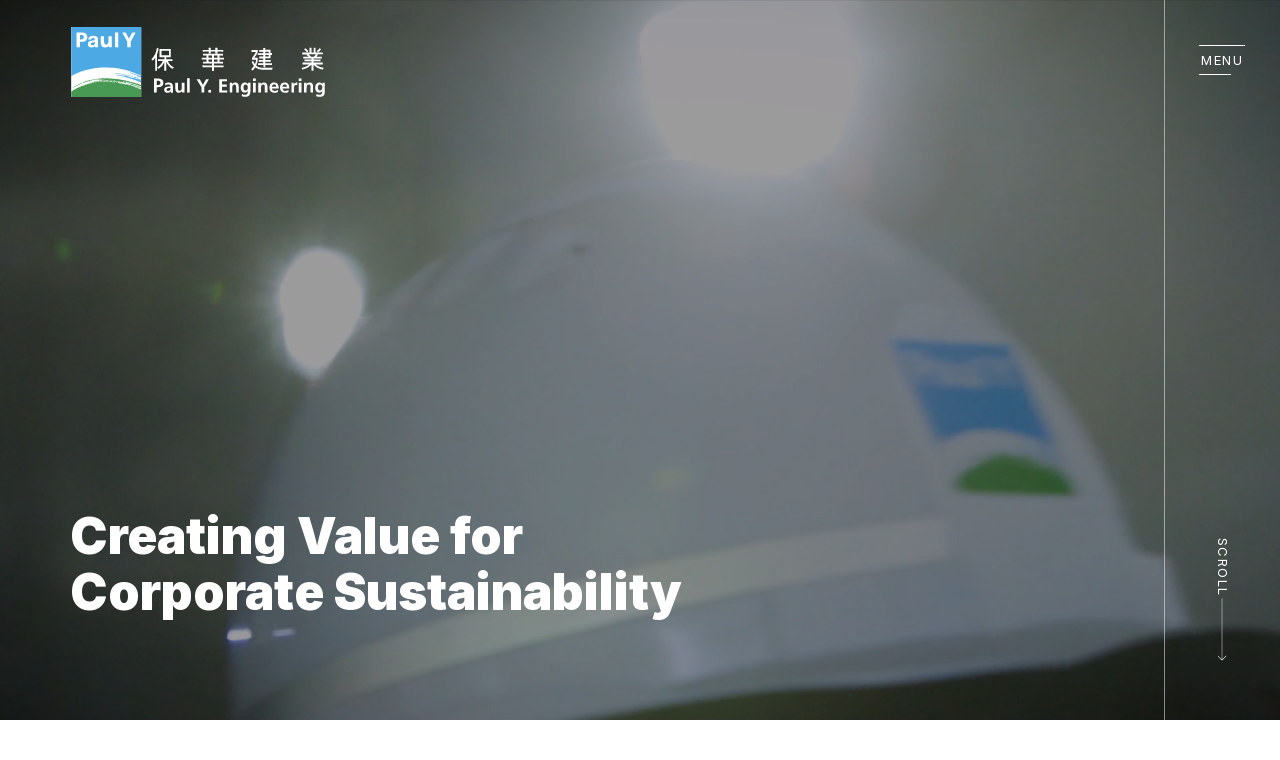

--- FILE ---
content_type: text/html; charset=UTF-8
request_url: https://www.pyengineering.com/en/
body_size: 46175
content:

<!DOCTYPE html><!--  Last Published: Mon Nov 08 2021 05:21:43 GMT+0000 (Coordinated Universal Time)  -->
<html data-wf-page="611b153642c3f69036230400" data-wf-site="611b153642c3f6f13f2303ff">
<head>
  <meta charset="utf-8">
<title>Paul Y. Engineering 保華建業</title>
<meta content="width=device-width, initial-scale=1" name="viewport">
<link href="../css/normalize.css" rel="stylesheet" type="text/css">
<link href="../css/components.css" rel="stylesheet" type="text/css">
<link href="../css/paul-y-engineering.css" rel="stylesheet" type="text/css">
<link href="../css/map.css" rel="stylesheet" type="text/css">
<script src="https://ajax.googleapis.com/ajax/libs/webfont/1.6.26/webfont.js" type="text/javascript"></script>
<script type="text/javascript">
    WebFont.load({
    google: {
        families: ["Inter:100,200,300,regular,500,600,700,800,900"]
    }
    });
</script>
<!-- [if lt IE 9]><script src="https://cdnjs.cloudflare.com/ajax/libs/html5shiv/3.7.3/html5shiv.min.js" type="text/javascript"></script><![endif] -->
<script type="text/javascript">
    ! function(o, c) {
    var n = c.documentElement,
        t = " w-mod-";
    n.className += t + "js", ("ontouchstart" in o || o.DocumentTouch && c instanceof DocumentTouch) && (n.className += t + "touch")
    }(window, document);
</script>
<link href="../images/favicon.png" rel="shortcut icon" type="image/x-icon">
<link href="../images/webclip.png" rel="apple-touch-icon">
<style>
    .lang_btn.en {
        opacity: 1;
        border-bottom: 2px solid #009c49
    }

            .header_line {
            height: 100vh
        }
    </style></head>
<body>
  
<div class="menu_container">
    <div class="header_container">
        <div class="header_container_in in_menu">
        <a href="index.php" aria-current="page" class="header_logo_link w-inline-block w--current"><img src="../images/logo_white_text.svg" loading="lazy" alt="" class="header_logo_img"></a>
        </div>
        <a href="#" class="menu_open_btn w-inline-block" data-ix="menu-close">
        <div class="menu_open_btn_line1">
            <div class="menu_btn_line_in"></div>
        </div>
        <div class="menu_open_btn_text">
            <div>menu</div>
        </div>
        <div class="menu_open_btn_line2">
            <div class="menu_btn_line_in"></div>
        </div>
        </a>
    </div>
    <div class="menu_btn_row menu_btn_order_1">
        <a href="/en/" aria-current="page" class="menu_btn w-inline-block w--current">
        <div>Home</div>
        </a>
    </div>
    <div class="menu_btn_row menu_btn_order_2">
        <a href="/en/who-we-are.php" class="menu_btn w-inline-block">
        <div>Who We Are</div>
        </a>
    </div>
    <div class="menu_btn_row menu_btn_order_3">
        <a href="/en/what-we-do.php" class="menu_btn w-inline-block">
        <div>What We Do</div>
        </a>
    </div>
    <div class="menu_btn_row menu_btn_order_4">
        <a href="/en/innovation.php" class="menu_btn w-inline-block">
        <div>Innovation</div>
        </a>
    </div>
    <div class="menu_btn_row menu_btn_order_5">
        <a href="/en/sustainability.php" class="menu_btn w-inline-block">
        <div>Sustainability</div>
        </a>
    </div>
    <div class="menu_btn_row menu_btn_order_6">
        <a href="/en/news.php" class="menu_btn w-inline-block">
        <div>News &amp; Insights</div>
        </a>
    </div>
    <div class="menu_btn_row menu_btn_order_7">
        <a href="/en/careers.php" class="menu_btn w-inline-block">
        <div>Careers</div>
        </a>
    </div>
    <div class="menu_btn_row menu_btn_order_8">
        <a href="/en/contact-us.php" class="menu_btn w-inline-block">
        <div>Contact Us</div>
        </a>
    </div>
    <div class="menu_btn_row menu_btn_order_9">
        <a href="/en/" class="lang_btn en w-inline-block">
        <div>EN</div>
        </a>
        <a href="/tc/" class="lang_btn tc w-inline-block">
        <div>繁</div>
        </a>
        <a href="/sc/" class="lang_btn sc w-inline-block">
        <div>簡</div>
        </a>
    </div>
    </div>
    <div data-w-id="2d04c09f-4a6d-d366-6ad3-9f4d6ac79cc6" class="header_container">
    <div id="header" class="header_anchor_point"></div>
    <div class="header_container_in">
        <a href="index.php" aria-current="page" class="header_logo_link w-inline-block w--current"><img src="../images/logo_white_text.svg" loading="lazy" alt="" class="header_logo_img"></a>
    </div>
    <a href="#" class="menu_open_btn w-inline-block" data-ix="menu-open">
        <div class="menu_open_btn_line1">
        <div class="menu_btn_line_in"></div>
        </div>
        <div class="menu_open_btn_text">
        <div>menu</div>
        </div>
        <div class="menu_open_btn_line2">
        <div class="menu_btn_line_in"></div>
        </div>
    </a>
    <div class="header_line"></div>
</div>
          <div class="page_bg_pattern_container"><img src="../images/bg_stroke.svg" loading="lazy" alt="" class="page_bg_pattern"></div>
      <div data-poster-url="/uploaded_files/page_section/11/339e87f0c6da6bd73cc2a073003d919da91f9155.jpg" data-video-urls="/uploaded_files/page_section/11/WebsiteLandingPageVideo_20211117.mp4" data-autoplay="true" data-loop="true" data-wf-ignore="true" class="section_container home_banner w-background-video w-background-video-atom">
      <video autoplay="" loop="" style="background-image:url('/uploaded_files/page_section/11/339e87f0c6da6bd73cc2a073003d919da91f9155.jpg')" muted="" playsinline="" data-wf-ignore="true" data-object-fit="cover">
        <source src="/uploaded_files/page_section/11/WebsiteLandingPageVideo_20211117.mp4" data-wf-ignore="true">
      </video>
      <div class="banner_img_container"></div>
      <div class="section_container_in home_banner">
        <div class="home_banner_content">
          <div data-w-id="189fea1a-095f-3190-42e4-8bdde95234d0" style="opacity:0" class="home_banner_tagline">
            <div>Creating Value for<br />Corporate Sustainability</div>          </div>
                  </div>
      </div>
      <a href="#leadin" class="home_scroll_btn w-inline-block">
        <div>Scroll</div>
      </a>
    </div>
    <div id="leadin" class="section_container bg_blue">
    <div class="section_container_in">
            <div class="home_leadin_title">
        <div>WHO WE ARE</div>
      </div>
      <div class="home_leadin_row">
        <div class="home_leadin_left">
          <div class="home_leadin_number">
<div class="running_number">1946</div>
<div class="leadin_number_legend">
<div>Since</div>
</div>
</div>
<div class="home_leadin_number">
<div class="running_number"></div>
<div class="leadin_number_legend"></div>
</div>
<div class="home_leadin_number">
<div class="running_number">300+</div>
<div class="leadin_number_legend">
<div>Projects</div>
</div>
</div>
<div class="home_leadin_number last">
<div class="running_number">600+</div>
<div class="leadin_number_legend">
<div>Awards</div>
</div>
</div>        </div>
                  <a href="who-we-are.php" class="home_leadin_arrow w-inline-block"><img src="../images/home_leadin_arrow_dkbl.svg" loading="lazy" alt="" class="home_leadin_arrow_img"></a>
              </div>
      <div class="home_leadin_line"></div>
      <div class="home_leadin_title">
        <div>Our Projects</div>
      </div>
      <div class="home_leadin_row">
        <div class="home_leadin_left hashtag">
                      <a href="what-we-do.php?category=1" class="home_leadin_hashtag w-inline-block">
              <div>#Residential</div>
            </a>
                      <a href="what-we-do.php?category=7" class="home_leadin_hashtag w-inline-block">
              <div>#Commercial</div>
            </a>
                      <a href="what-we-do.php?category=2" class="home_leadin_hashtag w-inline-block">
              <div>#Hospitality</div>
            </a>
                      <a href="what-we-do.php?category=10" class="home_leadin_hashtag w-inline-block">
              <div>#Institutional</div>
            </a>
                      <a href="what-we-do.php?category=19" class="home_leadin_hashtag w-inline-block">
              <div>#Civil Works</div>
            </a>
                      <a href="what-we-do.php?category=24" class="home_leadin_hashtag w-inline-block">
              <div>#MiC/DfMA</div>
            </a>
                      <a href="what-we-do.php?category=15" class="home_leadin_hashtag w-inline-block">
              <div>#Heritage & Conservation</div>
            </a>
                      <a href="what-we-do.php?category=11" class="home_leadin_hashtag w-inline-block">
              <div>#Interior</div>
            </a>
                      <a href="what-we-do.php?category=25" class="home_leadin_hashtag w-inline-block">
              <div>#Facility Management</div>
            </a>
                  </div>
        <a href="what-we-do.php" class="home_leadin_arrow w-inline-block"><img src="../images/home_leadin_arrow_dkbl.svg" loading="lazy" alt="" class="home_leadin_arrow_img"></a>
      </div>
    </div>
  </div>
  <div class="section_container">
    <div class="section_container_in">
      <div class="home_intro_row">
                <div class="home_intro_tagline" data-w-id="0c673d77-fac3-6f73-355d-f1d93f4ef8fb">
<div class="home_intro_tagline_bold">Change</div>
<div class="home_intro_tagline"><small>for Growth</small></div>
</div>
                <div data-w-id="217cd1fe-eef3-c287-9ce2-792eefa82d48" style="opacity:0" class="home_intro_right"><img src="../images/logo_square.svg" loading="lazy" alt="" class="home_intro_logo">
          <p>For more than half a century, Paul Y. Engineering Group has played a vital role in shaping Hong Kong, Macau and the Mainland China.</p>                      <div class="general_btn_row">
              <a href="who-we-are.php" class="general_btn w-inline-block" data-ix="general-btn-action">
                <div>Discover more &gt;</div>
                <div class="general_btn_line">
                  <div class="general_btn_line_in"></div>
                </div>
              </a>
            </div>
                  </div>
      </div>
    </div>
  </div>
  <div class="section_container">
    <div class="section_container_in">
      <div data-w-id="87af0ea7-90e6-74f6-e78e-ebc63dd3601a" style="opacity:0" class="home_section_small_title for_intro">
        <div>News &amp; Insights</div>
      </div>
      <div data-w-id="c28455a1-43bc-8b26-6b64-db505e5f8dfb" style="opacity:0" class="section_title_row home_latest_news">
        <div class="home_section_title">
          <div>Latest News</div>
        </div>
        <a href="news.php" class="general_btn home_latest_news w-inline-block" data-ix="general-btn-action">
          <div>Discover more &gt;</div>
          <div class="general_btn_line">
            <div class="general_btn_line_in"></div>
          </div>
        </a>
      </div>
      <div class="home_latest_news_row">
        <div data-w-id="48bc1b2a-7b65-489e-c162-79bb78acab1e" style="opacity:0" class="home_latest_news_left">
                                                                                  <a href="/uploaded_files/news/146/ab23ff8940807b7d96c585838d1343ec5f257581.pdf" target="_blank" class="home_latest_news_left_block w-inline-block" data-ix="home-rectangle-hover">
                              <div class="home_latest_news_img_frame"><img src="/uploaded_files/news/146/4c1051d8a197d6c3bce7a3891f9670cca151b36c.jpg" loading="lazy" alt="" class="home_latest_news_img">
                  <div class="home_latest_news_img_frame_in"></div>
                </div>
                            <div class="home_latest_news_date">
                <div>13 Dec 2024</div>
              </div>
              <div class="home_latest_news_left_text">
                <div>Press Statement 13/12/2024 &gt;</div>
              </div>
            </a>
                  </div>
        <div data-w-id="50c390f0-5c0b-71d7-a08c-94ab2341d43a" style="opacity:0" class="home_latest_news_right">
                                                                                                                    <a href="news-detail.php?news_id=145" class="home_latest_news_right_block first w-inline-block" data-ix="home-rectangle-hover">
              <div class="home_latest_news_right_block_in">
                <div class="home_latest_news_date">
                  <div>24 May 2024</div>
                </div>
                <div class="home_latest_news_right_block_text">
                  <div>Paul Y. hosts Friday Happy Hour &gt;</div>
                </div>
              </div>
                              <div class="home_latest_news_img_frame right"><img src="/uploaded_files/news/145/ddbd5947b547829f5e6aa745b051eb3f6b6ffdab.jpg" loading="lazy" alt="" class="home_latest_news_img">
                  <div class="home_latest_news_img_frame_in"></div>
                </div>
                          </a>
                                                                                              <a href="news-detail.php?news_id=144" class="home_latest_news_right_block first w-inline-block" data-ix="home-rectangle-hover">
              <div class="home_latest_news_right_block_in">
                <div class="home_latest_news_date">
                  <div>3 May 2024</div>
                </div>
                <div class="home_latest_news_right_block_text">
                  <div>Paul Y. hosts first blood donation day since the pandemic &gt;</div>
                </div>
              </div>
                              <div class="home_latest_news_img_frame right"><img src="/uploaded_files/news/144/03f539e6978a5bf08e345632c63271da74ee57f9.jpg" loading="lazy" alt="" class="home_latest_news_img">
                  <div class="home_latest_news_img_frame_in"></div>
                </div>
                          </a>
                                                                                              <a href="news-detail.php?news_id=143" class="home_latest_news_right_block first w-inline-block" data-ix="home-rectangle-hover">
              <div class="home_latest_news_right_block_in">
                <div class="home_latest_news_date">
                  <div>24 Apr 2024</div>
                </div>
                <div class="home_latest_news_right_block_text">
                  <div>Echoing HKSAR's new regulation on Disposal Plastic Products &gt;</div>
                </div>
              </div>
                              <div class="home_latest_news_img_frame right"><img src="/uploaded_files/news/143/f9f8c42028ed9ddbb5e7dff264b355ce8fc39bfe.jpg" loading="lazy" alt="" class="home_latest_news_img">
                  <div class="home_latest_news_img_frame_in"></div>
                </div>
                          </a>
                  </div>
      </div>
    </div>
  </div>

    <div class="section_container for_proj_slider">
    <div class="section_container_in home_proj">
      <div data-w-id="17f6b9e2-5112-8f47-95a8-ac7accce55ae" style="opacity:0" class="home_proj_row">
        <div class="home_proj_left_in">
          <div class="home_section_small_title">
            <div>What we Do</div>
          </div>
          <div class="section_title_row">
            <div class="home_section_title">
              <div>Project Highlights</div>
            </div>
          </div>
          <div class="home_section_text">
            <p>We deliver a diverse range of projects and contribute to shaping the iconic skyline of Hong Kong and making our city and communities a better place to live, work and play.</p>          </div>

                      <div class="general_btn_row">
              <a href="what-we-do.php" class="general_btn w-inline-block" data-ix="general-btn-action">
                <div>Discover more &gt;</div>
                <div class="general_btn_line">
                  <div class="general_btn_line_in"></div>
                </div>
              </a>
            </div>
          
          <div class="home_proj_left_bg"></div>
        </div>
        <div data-delay="4000" data-animation="slide" class="home_proj_slider w-slider" data-autoplay="false" data-easing="ease" data-hide-arrows="false" data-disable-swipe="false" data-autoplay-limit="0" data-nav-spacing="3" data-duration="400" data-infinite="true">
          <div class="home_proj_slider_mask w-slider-mask">

                                        <div class="home_proj_slide w-slide" data-ix="home-proj-slide-action">
                <a href="project-detail.php?project_id=4" class="home_proj_slide_in w-inline-block" data-ix="home-rectangle-hover">
                  <img src="/uploaded_files/project/4/7b5d7a468c9ecc344e84cc1fe17e3b0b4961b68f.jpg" loading="lazy" alt="" class="img100">
                  <div class="home_proj_slide_hover_filter"></div>
                  <div class="home_proj_slide_text">
                    <div class="home_proj_slide_text_in">
                      <div class="home_proj_slide_place">
                        <div>Mount Davis, Hong Kong</div>
                      </div>
                      <div>The University of Chicago Francis and Rose Yuen Campus (Hong Kong)</div>
                    </div>
                  </div>
                </a>
              </div>
                                        <div class="home_proj_slide w-slide" data-ix="home-proj-slide-action">
                <a href="project-detail.php?project_id=2" class="home_proj_slide_in w-inline-block" data-ix="home-rectangle-hover">
                  <img src="/uploaded_files/project/2/721624b53bdc7ae09cd71fdb6b53b36e54d75ac6.jpg" loading="lazy" alt="" class="img100">
                  <div class="home_proj_slide_hover_filter"></div>
                  <div class="home_proj_slide_text">
                    <div class="home_proj_slide_text_in">
                      <div class="home_proj_slide_place">
                        <div>Tsuen Wan, Hong Kong</div>
                      </div>
                      <div>The Mills</div>
                    </div>
                  </div>
                </a>
              </div>
                                        <div class="home_proj_slide w-slide" data-ix="home-proj-slide-action">
                <a href="project-detail.php?project_id=3" class="home_proj_slide_in w-inline-block" data-ix="home-rectangle-hover">
                  <img src="/uploaded_files/project/3/cfc3fdd686a84954c51bf0b940c6987ba8bab30a.jpg" loading="lazy" alt="" class="img100">
                  <div class="home_proj_slide_hover_filter"></div>
                  <div class="home_proj_slide_text">
                    <div class="home_proj_slide_text_in">
                      <div class="home_proj_slide_place">
                        <div>Hong Kong</div>
                      </div>
                      <div>Cross Harbour Tunnel</div>
                    </div>
                  </div>
                </a>
              </div>
                                        <div class="home_proj_slide w-slide" data-ix="home-proj-slide-action">
                <a href="project-detail.php?project_id=16" class="home_proj_slide_in w-inline-block" data-ix="home-rectangle-hover">
                  <img src="/uploaded_files/project/16/bb4f8d82c5686f4338f85242bb5a92ff0fc052fb.jpg" loading="lazy" alt="" class="img100">
                  <div class="home_proj_slide_hover_filter"></div>
                  <div class="home_proj_slide_text">
                    <div class="home_proj_slide_text_in">
                      <div class="home_proj_slide_place">
                        <div>Kai Tak, Hong Kong</div>
                      </div>
                      <div>Vibe Centro</div>
                    </div>
                  </div>
                </a>
              </div>
                                        <div class="home_proj_slide w-slide" data-ix="home-proj-slide-action">
                <a href="project-detail.php?project_id=46" class="home_proj_slide_in w-inline-block" data-ix="home-rectangle-hover">
                  <img src="/uploaded_files/project/46/37899b6c0a7468aa1a8876e48ce987e95c008e93.jpg" loading="lazy" alt="" class="img100">
                  <div class="home_proj_slide_hover_filter"></div>
                  <div class="home_proj_slide_text">
                    <div class="home_proj_slide_text_in">
                      <div class="home_proj_slide_place">
                        <div>Mong Kok, Hong Kong</div>
                      </div>
                      <div>Improvement Works at Mong Kok Stadium</div>
                    </div>
                  </div>
                </a>
              </div>
                                        <div class="home_proj_slide w-slide" data-ix="home-proj-slide-action">
                <a href="project-detail.php?project_id=61" class="home_proj_slide_in w-inline-block" data-ix="home-rectangle-hover">
                  <img src="/uploaded_files/project/61/c3b110cac6b024a43402b1b7d85ccb616d8ca92e.jpg" loading="lazy" alt="" class="img100">
                  <div class="home_proj_slide_hover_filter"></div>
                  <div class="home_proj_slide_text">
                    <div class="home_proj_slide_text_in">
                      <div class="home_proj_slide_place">
                        <div>Ho Man Tin, Hong Kong</div>
                      </div>
                      <div>VAU Residence</div>
                    </div>
                  </div>
                </a>
              </div>
                                        <div class="home_proj_slide w-slide" data-ix="home-proj-slide-action">
                <a href="project-detail.php?project_id=1" class="home_proj_slide_in w-inline-block" data-ix="home-rectangle-hover">
                  <img src="/uploaded_files/project/1/c352d38750fed2cb63393242f9121cdee284df2a.jpg" loading="lazy" alt="" class="img100">
                  <div class="home_proj_slide_hover_filter"></div>
                  <div class="home_proj_slide_text">
                    <div class="home_proj_slide_text_in">
                      <div class="home_proj_slide_place">
                        <div>Central, Hong Kong</div>
                      </div>
                      <div>Cheung Kong Center</div>
                    </div>
                  </div>
                </a>
              </div>
                                        <div class="home_proj_slide w-slide" data-ix="home-proj-slide-action">
                <a href="project-detail.php?project_id=20" class="home_proj_slide_in w-inline-block" data-ix="home-rectangle-hover">
                  <img src="/uploaded_files/project/20/4f0c2b1cac9a7df5e6c60a91378ae9d294858dd8.jpg" loading="lazy" alt="" class="img100">
                  <div class="home_proj_slide_hover_filter"></div>
                  <div class="home_proj_slide_text">
                    <div class="home_proj_slide_text_in">
                      <div class="home_proj_slide_place">
                        <div>Chek Lap Kok, Hong Kong</div>
                      </div>
                      <div>Airfield Works for Hong Kong International Airport</div>
                    </div>
                  </div>
                </a>
              </div>
                                        <div class="home_proj_slide w-slide" data-ix="home-proj-slide-action">
                <a href="project-detail.php?project_id=17" class="home_proj_slide_in w-inline-block" data-ix="home-rectangle-hover">
                  <img src="/uploaded_files/project/17/c41397c80aac045e1dcb7e1020e4325c16d4d497.jpg" loading="lazy" alt="" class="img100">
                  <div class="home_proj_slide_hover_filter"></div>
                  <div class="home_proj_slide_text">
                    <div class="home_proj_slide_text_in">
                      <div class="home_proj_slide_place">
                        <div>Central, Hong Kong</div>
                      </div>
                      <div>The Center</div>
                    </div>
                  </div>
                </a>
              </div>
                      </div>
          <div class="general_slider_arrow home_proj w-slider-arrow-left">
            <div class="w-icon-slider-left"></div>
          </div>
          <div class="general_slider_arrow home_proj right w-slider-arrow-right">
            <div class="w-icon-slider-right"></div>
          </div>
          <div class="counter_wrapper home_proj">
            <div class="counter">1</div>
            <div class="counter_wrapper_slash"></div>
            <div class="total_slides">x</div>
          </div>
          <div class="general_slider_nav w-slider-nav w-round"></div>
        </div>
      </div>
    </div>
  </div>

   <div class="section_container for_grid">
    <div class="section_container_in for_grid">
      <div class="content_for_grid">
        <div data-w-id="de212d7d-ad7f-369b-d232-6135a82fd4f1" style="opacity:0" class="home_section_small_title for_intro">
          <div>Innovation</div>
        </div>
        <div data-w-id="de212d7d-ad7f-369b-d232-6135a82fd4f4" style="opacity:0" class="section_title_row">
          <div class="home_section_title">
            <div>Innovative Solutions</div>
          </div>
        </div>
        <div data-w-id="93d00d05-31cd-ca19-6f13-3345e7494adf" style="opacity:0" class="home_section_text">
          <div>
<p>Our team of professionals are constantly inspired by ConTech, transforming the way we do our work..</p>
</div>        </div>

                  <div data-w-id="eba99ed8-b2f2-bcc9-8edc-bb2074e0717e" style="opacity:0" class="general_btn_row home_inno">
            <a href="innovation.php" class="general_btn w-inline-block" data-ix="general-btn-action">
              <div>Discover more &gt;</div>
              <div class="general_btn_line">
                <div class="general_btn_line_in"></div>
              </div>
            </a>
          </div>
              </div>
      <div data-delay="4000" data-animation="slide" class="general_slider w-slider" data-autoplay="false" data-easing="ease" style="opacity:0" data-hide-arrows="false" data-disable-swipe="false" data-w-id="a6e6ad92-a2af-afad-9403-f8dbaccfd562" data-autoplay-limit="0" data-nav-spacing="3" data-duration="500" data-infinite="true">
        <div class="general_slider_mask w-slider-mask">
                                  <div class="home_inno_slide w-slide">
              <a href="innovation.php#inno-2" class="home_inno_slide_in w-inline-block" data-ix="home-rectangle-hover">
                <div class="home_inno_img_frame">
                  <img src="/uploaded_files/innovation/2/35c06a239ef0f2a829674a4c86ba48c6d0789402.jpg" loading="lazy" alt="" class="home_inno_img">
                  <div class="home_inno_slide_filter"></div>
                  <div class="home_inno_slide_hover_filter"></div>
                </div>
                <div class="home_inno_slide_text">
                  <div>A. I. Facial Recognition Access Control System &gt;</div>
                </div>
              </a>
            </div>
                                  <div class="home_inno_slide w-slide">
              <a href="innovation.php#inno-5" class="home_inno_slide_in w-inline-block" data-ix="home-rectangle-hover">
                <div class="home_inno_img_frame">
                  <img src="/uploaded_files/innovation/5/01d4b0121756ecdaa5beb140862659fc00e31052.jpg" loading="lazy" alt="" class="home_inno_img">
                  <div class="home_inno_slide_filter"></div>
                  <div class="home_inno_slide_hover_filter"></div>
                </div>
                <div class="home_inno_slide_text">
                  <div>Automatic Wall Plastering Machine &gt;</div>
                </div>
              </a>
            </div>
                                  <div class="home_inno_slide w-slide">
              <a href="innovation.php#inno-10" class="home_inno_slide_in w-inline-block" data-ix="home-rectangle-hover">
                <div class="home_inno_img_frame">
                  <img src="/uploaded_files/innovation/10/8488e7e55128ab3695407fbf83eb677279176fc6.png" loading="lazy" alt="" class="home_inno_img">
                  <div class="home_inno_slide_filter"></div>
                  <div class="home_inno_slide_hover_filter"></div>
                </div>
                <div class="home_inno_slide_text">
                  <div>Client Dashboard App &gt;</div>
                </div>
              </a>
            </div>
                                  <div class="home_inno_slide w-slide">
              <a href="innovation.php#inno-11" class="home_inno_slide_in w-inline-block" data-ix="home-rectangle-hover">
                <div class="home_inno_img_frame">
                  <img src="/uploaded_files/innovation/11/8cf59c97b3ef52e3dac9b1e9ba7c65ac455d65d9.jpg" loading="lazy" alt="" class="home_inno_img">
                  <div class="home_inno_slide_filter"></div>
                  <div class="home_inno_slide_hover_filter"></div>
                </div>
                <div class="home_inno_slide_text">
                  <div>Drawing Management System &gt;</div>
                </div>
              </a>
            </div>
                                  <div class="home_inno_slide w-slide">
              <a href="innovation.php#inno-14" class="home_inno_slide_in w-inline-block" data-ix="home-rectangle-hover">
                <div class="home_inno_img_frame">
                  <img src="/uploaded_files/innovation/14/7c52ac21aa1a90582cc92ddf2583a331bb918409.jpg" loading="lazy" alt="" class="home_inno_img">
                  <div class="home_inno_slide_filter"></div>
                  <div class="home_inno_slide_hover_filter"></div>
                </div>
                <div class="home_inno_slide_text">
                  <div>Mixed Reality Solutions &gt;</div>
                </div>
              </a>
            </div>
                                  <div class="home_inno_slide w-slide">
              <a href="innovation.php#inno-16" class="home_inno_slide_in w-inline-block" data-ix="home-rectangle-hover">
                <div class="home_inno_img_frame">
                  <img src="/uploaded_files/innovation/16/a56b70699dd869d793ecf50d69454fbf56ac147b.jpg" loading="lazy" alt="" class="home_inno_img">
                  <div class="home_inno_slide_filter"></div>
                  <div class="home_inno_slide_hover_filter"></div>
                </div>
                <div class="home_inno_slide_text">
                  <div>MRi4 - Virtual Reality &gt;</div>
                </div>
              </a>
            </div>
                  </div>
        <div class="general_slider_arrow left w-slider-arrow-left">
          <div class="w-icon-slider-left"></div>
        </div>
        <div class="general_slider_arrow w-slider-arrow-right">
          <div class="w-icon-slider-right"></div>
        </div>
        <div class="counter_wrapper">
          <div class="counter">1</div>
          <div class="counter_wrapper_slash"></div>
          <div class="total_slides">x</div>
        </div>
        <div class="general_slider_nav w-slider-nav w-round"></div>
      </div>
    </div>
  </div>

      <div class="section_container home_join_us" style="background-image: url('/uploaded_files/page_section/19/65ba75859beef349832e0685f739d64773fecc0e.jpg');">
    <div class="section_container_in">
      <div class="home_join_us_content">
        <div data-w-id="8e17e8e7-c4e7-f54d-de42-42d9aa3cf599" style="opacity:0" class="home_section_small_title">
          <div>Careers</div>
        </div>
        <div data-w-id="bb9359df-8fd8-643c-e188-ae9c02933b78" style="opacity:0" class="section_title_row">
          <div class="home_section_title">
            <div>Join Us</div>
          </div>
        </div>
        <div data-w-id="131960e6-ec30-65a5-b6a0-95ef92048926" style="opacity:0" class="home_section_text">
          <p>Discovering the right people and helping them unleash their full potential are vital to our long term success.</p>        </div>
                  <div data-w-id="0dc68809-f3d9-f970-8d5d-45c533a3ec7d" style="opacity:0" class="general_btn_row">
            <a href="careers.php" class="general_btn white w-inline-block" data-ix="general-btn-action">
              <div>Discover more &gt;</div>
              <div class="general_btn_line white">
                <div class="general_btn_line_in"></div>
              </div>
            </a>
          </div>
              </div>
    </div>
  </div>

  
  <div class="footer_container">
    <div class="section_container footer_sns">
      <div class="footer_sns_row">
        <div>Find us on</div>
        <div class="footer_sns_block">
          <a href="https://hk.linkedin.com/company/paul-y-engineering-group" target="_blank" class="footer_sns_btn linkedin w-inline-block"></a>
          <a href="https://www.youtube.com/channel/UCN8Z1Q4bA2xGuexdvxXqePg" target="_blank" class="footer_sns_btn youtube w-inline-block"></a>
        </div>
      </div>
    </div>
    <div class="section_container footer">
      <div class="section_container_in footer">
        <div class="footer_row">
          <div class="footer_left">
                        <div class="footer_contact_btn_row address">
              <a href="https://goo.gl/maps/QFdQ5Lz2Jrkc1Dhq5" target="_blank" class="footer_contact_btn w-inline-block">
                <div><span class="bold_text">Head Office </span><br>11/F, Two Sky Parc, <span class="together_text">51 Hung To Road,</span> <span class="together_text">Kwun Tong,</span> Kowloon, Hong Kong</div>
              </a>
            </div>
            <div class="footer_contact_btn_row">
              <a href="tel:+85228318338" class="footer_contact_btn w-inline-block">
                <div>T (852) 2831 8338</div>
              </a>
            </div>
            <div class="footer_contact_btn_row">
              <div class="footer_contact_fax">
                <div>F (852) 2833 1030</div>
              </div>
            </div>
            <div class="footer_contact_btn_row">
              <a href="mailto:info@pyengineering.com" class="footer_contact_btn w-inline-block">
                <div>E info@pyengineering.com</div>
              </a>
            </div>
          </div>
          <div class="footer_right">
            <div class="footer_right_col larger">
              <div class="footer_right_row">
                <a href="/en/who-we-are.php" class="footer_right_btn larger w-inline-block">
                  <div>Who We Are</div>
                </a>
              </div>
              <div class="footer_right_row">
                <a href="/en/what-we-do.php" class="footer_right_btn larger w-inline-block">
                  <div>What We Do</div>
                </a>
              </div>
              <div class="footer_right_row">
                <a href="/en/innovation.php" class="footer_right_btn larger w-inline-block">
                  <div>Innovation</div>
                </a>
              </div>
            </div>
            <div class="footer_right_col larger">
              <div class="footer_right_row">
                <a href="/en/sustainability.php" class="footer_right_btn larger w-inline-block">
                  <div>Sustainability</div>
                </a>
              </div>
              <div class="footer_right_row">
                <a href="/en/news.php" class="footer_right_btn larger w-inline-block">
                  <div>News &amp; Insights</div>
                </a>
              </div>
              <div class="footer_right_row">
                <a href="/en/careers.php" class="footer_right_btn larger w-inline-block">
                  <div>Careers</div>
                </a>
              </div>
            </div>
            <div class="footer_right_line"></div>
            <div class="footer_right_col">
              <div class="footer_right_row">
                <a href="sitemap.php" class="footer_right_btn w-inline-block">
                  <div>Sitemap</div>
                </a>
              </div>
              <div class="footer_right_row">
                <a href="disclaimer.php" class="footer_right_btn w-inline-block">
                  <div>Disclaimer</div>
                </a>
              </div>
                          </div>
          </div>
        </div>
<!--        <div class="footer_logo_row">
                                            <a href="#" class="footer_logo_btn w-inline-block "><img src="/uploaded_files/csr_logo/1/e9de6f4f89e2de627bc2529e2a8470fbd7bed842.png" loading="lazy" alt="" class="footer_logo_img"></a>
                                              <a href="#" class="footer_logo_btn w-inline-block "><img src="/uploaded_files/csr_logo/7/c63f88828a32737be5ac83466aa8de80d04666ab.png" loading="lazy" alt="" class="footer_logo_img"></a>
                                              <a href="#" class="footer_logo_btn w-inline-block last"><img src="/uploaded_files/csr_logo/8/46cfaf09822a536479b86673e9c78f5b55b21885.png" loading="lazy" alt="" class="footer_logo_img"></a>
                              </div>-->
<!-- edit by mis-->
        <div class="footer_logo_row">
        <a href="#" class="footer_logo_btn w-inline-block"><img src="../images/footer1.jpg" height="67" loading="lazy" class="footer_logo_img" ></a>
        <a href="#" class="footer_logo_btn w-inline-block"><img src="../images/footer2.jpg" height="67" loading="lazy" class="footer_logo_img" ></a>
        <a href="#" class="footer_logo_btn w-inline-block"><img src="../images/footer3.jpg" height="67" loading="lazy" class="footer_logo_img" ></a>
        <a href="#" class="footer_logo_btn w-inline-block"><img src="../images/footer4.jpg" height="67" loading="lazy" class="footer_logo_img" ></a>
        <a href="#" class="footer_logo_btn w-inline-block"><img src="../images/footer5.jpg" height="67" loading="lazy" class="footer_logo_img" ></a>
        <a href="#" class="footer_logo_btn w-inline-block"><img src="../images/footer6.jpg" height="67" loading="lazy" class="footer_logo_img" ></a>
        <a href="#" class="footer_logo_btn w-inline-block"><img src="../images/footer7.jpg" height="67" loading="lazy" class="footer_logo_img" ></a>
        <a href="#" class="footer_logo_btn w-inline-block"><img src="../images/footer8.jpg" height="67" loading="lazy" class="footer_logo_img" ></a>
        <a href="#" class="footer_logo_btn w-inline-block"><img src="../images/footer9.jpg" height="67" loading="lazy" class="footer_logo_img" ></a>
        <a href="#" class="footer_logo_btn w-inline-block"><img src="../images/footer10.jpg" height="67" loading="lazy" class="footer_logo_img" ></a>

        </div>
        <!-- edit by mis-->

        <div class="footer_last_row">
          <div>Copyright © 2025 Paul Y. Engineering Group</div>
          <div class="footer_last_row_line"></div>
          <a href="https://www.firmstudio.com/" target="_blank" class="footer_last_row_btn w-inline-block">
            <div>Website by FirmStudio</div>
          </a>
        </div>
      </div>
      <div class="back_to_top_row">
        <a href="#header" class="back_to_top_btn w-inline-block">
          <div class="back_to_top_arrow">
            <div class="back_to_top_arrow_corner"></div>
          </div>
          <div>Top</div>
        </a>
      </div>
    </div>
  </div>
  <script src="https://d3e54v103j8qbb.cloudfront.net/js/jquery-3.5.1.min.dc5e7f18c8.js?site=611b153642c3f6f13f2303ff" type="text/javascript" integrity="sha256-9/aliU8dGd2tb6OSsuzixeV4y/faTqgFtohetphbbj0=" crossorigin="anonymous"></script>
  <script src="../js/paul-y-engineering.js" type="text/javascript"></script>
  <!-- [if lte IE 9]><script src="https://cdnjs.cloudflare.com/ajax/libs/placeholders/3.0.2/placeholders.min.js"></script><![endif] -->
  <script src="https://cdnjs.cloudflare.com/ajax/libs/attrchange/2.0.1/attrchange.min.js"></script>
  <script src="../js/common.js?v=20251116091058" type="text/javascript"></script>
  

  <script>
      /* Sep 2020 - Get index of total webflow slider - Develope by Ezra Siton - Israel */
      $(document).ready(function() {
        /* TOTAL SLIDES - important - slider element name is w-slider (not w-slide) */
        $(".w-slider").each(function() {
          /* 1.2. Get the total number of slides */
          var numItems = $(this).find(".w-slider-dot").length;
          $(this).find(".total_slides").html(numItems);
          /* set the index value before slide changed */
          var myIndex = $(this).find(".w-slider-dot.w-active").index();
          var counter = $(".w-slider").find("#counter");
          counter.innerHTML = myIndex + 1;
          /* 2.2. Change SLIDE Index */
          $(".w-slide").attrchange({
            trackValues: true,
            callback: function(event) {
              var slider_id = event.target.parentElement.id;
              /* change counter by jquery html() "; */
              myIndex = $("#" + slider_id).siblings(".w-slider-nav")
                .find(".w-slider-dot.w-active").index();
              $("#" + slider_id).siblings(".counter_wrapper").find(".counter").html(myIndex + 1);
            }
          });
        }); /* end each */
      }); /* end on ready */
    </script>
  <script>
      function formatNumber(sStr) {
        if (!('' + sStr).match(/[0-9]+/gi)) {
          return sStr;
        }
        sStr = ('' + sStr).replace(/[^0-9.-]/gi, '');
        return ('' + sStr).replace(/\B(?=(\d{3})+(?!\d))/g, ",");
      }
      function runningNumber() {
        var bRunning = false;
        $('.running_number').each(function() {
          if (!$(this).hasClass('inited')) {
            $(this).addClass('inited');
            var sHTML = $(this).html();
            var iEnd = parseInt(('' + sHTML).replace(/[^0-9.]/gi, ''));
            var iStart = Math.round(iEnd / 2);
            var iStep = Math.round((iEnd - iStart) / 30);
            if( iStep <= 0 ){ iStep = 1;  }
            $(this).css({
              'width': $(this).width()
            });
            $(this).attr('data-start', iStart);
            $(this).attr('data-end', iEnd);
            $(this).attr('data-step', iStep);
            $(this).attr('data-plus', ('' + sHTML).indexOf('+') >= 0 ? 1 : 0);
            $(this).attr('data-comma', ('' + sHTML).indexOf(',') >= 0 ? 1 : 0);
            bRunning = bRunning || true;
          } else {
            var iStart = parseInt($(this).attr('data-start'));
            var iEnd = parseInt($(this).attr('data-end'));
            var iStep = parseInt($(this).attr('data-step'));
            var bPlus = $(this).attr('data-plus') == 1;
            var bComma = $(this).attr('data-comma') == 1;
            if (iStart < iEnd) {
              iStart = Math.min(iStart + iStep, iEnd);
              var sStart = (bComma ? formatNumber(iStart) : iStart) + (bPlus ? '+' : '');
              $(this).attr('data-start', iStart);
              $(this).html(sStart);
              if (iStart < iEnd) {
                bRunning = bRunning || true;
              }
            }
          }
        });
        if (bRunning) {
          setTimeout(runningNumber, 50);
        }
      }
      function onWindowScroll(e) {
        var oRS = $('.running_number').get(0);
        if (!$(oRS).hasClass('inited')) {
          var iST = $(window).scrollTop();
          var iWH = $(window).height();
          var iFS = $(oRS).offset().top;
          if (iST + iWH >= iFS) {
            runningNumber();
          }
        }
      }
      function homeSliderClick(e, iX) {
        var iTtl = parseInt($('.home_proj.counter_wrapper .total_slides').html());
        var iOld = parseInt($('.home_proj.counter_wrapper .counter').html()) - 1;
        var iNew = (iOld + iX + iTtl) % iTtl;
        $('.home_proj_slide_in').removeClass('active');
        $($('.home_proj_slide_in').get(iNew)).addClass('active');
      }
      function homeSliderPrev(e) {
        homeSliderClick(e, -1);
      }
      function homeSliderNext(e) {
        homeSliderClick(e, 1);
      }
      function homeSliderTouch(e) {
        homeSliderClick(e, 0);
      }
      $(document).ready(function() {
        homeSliderClick(null, 0);
        $('.home_proj.w-slider-arrow-left').click(homeSliderPrev);
        $('.home_proj.w-slider-arrow-right').click(homeSliderNext);
        $('.home_proj.section_container').bind('touchend', homeSliderTouch);
        $(window).bind('scroll', onWindowScroll);
        onWindowScroll();
      });
    </script>

  <style>
      .home_proj_slide_in .home_proj_slide_text_in {
        transition: ease all 0.6s
      }
      .home_proj_slide_in.active .home_proj_slide_text_in {
        margin-top: 0%;
      }
      .home_proj_slide_in.active .home_proj_slide_text {
        background-image: linear-gradient(0deg, transparent 60%, rgba(0, 0, 0, 0.45) 85%);
      }
      @media screen and (max-width: 767px) {
        .home_proj_slide_in.active .home_proj_slide_text {
          background-image: linear-gradient(0deg, transparent 45%, rgba(0, 0, 0, 0.45) 85%);
        }
      }
    </style>
</body>
</html>


--- FILE ---
content_type: text/css
request_url: https://www.pyengineering.com/css/paul-y-engineering.css
body_size: 155271
content:
body {
  font-family: Inter, sans-serif;
  color: #333;
  font-size: 16px;
  line-height: 26px;
}

p {
  margin-bottom: 0px;
  padding-top: 13px;
}

a {
  -webkit-transition: all 400ms ease;
  transition: all 400ms ease;
  color: #333;
  text-decoration: none;
  cursor: pointer;
}

.section_container {
  position: relative;
  width: 100%;
  height: auto;
  padding-right: 55px;
  padding-left: 55px;
}

.section_container.bg_blue {
  background-color: #00b1ff;
  color: #fff;
}

.section_container.for_grid {
  overflow: hidden;
  padding-right: 0px;
}

.section_container.home_proj {
  overflow: hidden;
  padding-top: 50px;
  padding-bottom: 150px;
  background-color: #fafafa;
}

.section_container.home_join_us {
  background-image: url('../images/home_join_us_bg.jpg');
  background-position: 100% 97%;
  background-size: cover;
  background-repeat: no-repeat;
  background-attachment: scroll;
}

.section_container.footer_sns {
  background-color: #f0f0f0;
}

.section_container.home_banner {
  z-index: 97;
}

.section_container.footer {
  background-color: #fff;
}

.section_container.inner_banner {
  overflow: hidden;
  padding-bottom: 7.666666666666667vw;
}

.section_container.proj_detail_first {
  background-color: #fff;
}

.section_container.for_proj_slider {
  overflow: hidden;
  padding-top: 100px;
  padding-bottom: 100px;
  background-color: #fafafa;
}

.section_container.join_us_listing {
  overflow: hidden;
  padding-right: 0px;
  padding-left: 0px;
}

.section_container.news_detail {
  padding-right: 15px;
}

.section_container.contact_us_intro {
  padding-right: 10px;
  background-color: #00b1ff;
  color: #fff;
}

.section_container_in {
  width: 100%;
  max-width: 1200px;
  margin-right: auto;
  margin-left: auto;
  padding-top: 100px;
  padding-bottom: 100px;
}

.section_container_in.home_banner {
  position: relative;
  z-index: 1;
  display: -webkit-box;
  display: -webkit-flex;
  display: -ms-flexbox;
  display: flex;
  max-width: 1400px;
  min-height: 100vh;
  -webkit-box-align: end;
  -webkit-align-items: flex-end;
  -ms-flex-align: end;
  align-items: flex-end;
}

.section_container_in.for_grid {
  max-width: 1255px;
}

.section_container_in.home_proj {
  padding-top: 0px;
  padding-bottom: 0px;
}

.section_container_in.footer {
  padding-top: 55px;
  padding-bottom: 85px;
}

.section_container_in.inner_banner {
  position: relative;
  z-index: 1;
  display: -webkit-box;
  display: -webkit-flex;
  display: -ms-flexbox;
  display: flex;
  min-height: 600px;
  padding-top: 300px;
  padding-bottom: 60px;
  -webkit-box-align: end;
  -webkit-align-items: flex-end;
  -ms-flex-align: end;
  align-items: flex-end;
}

.section_container_in.inner_banner.proj_detail {
  min-height: 720px;
}

.section_container_in.inner_banner.news_detail_banner {
  min-height: 360px;
  padding-top: 200px;
  padding-bottom: 30px;
}

.section_container_in.inner_first_section {
  padding-top: 70px;
}

.section_container_in.inner_first_section.contact_us_intro {
  max-width: 1245px;
}

.section_container_in.proj_detail_first {
  padding-top: 30px;
  padding-bottom: 60px;
  border-bottom: 1px solid #b3b3b3;
}

.section_container_in.proj_detail_description {
  margin-top: -20px;
  padding-top: 0px;
  padding-bottom: 80px;
}

.section_container_in.join_us_listing {
  max-width: 1310px;
}

.section_container_in.proj_listing {
  position: relative;
  z-index: 1;
}

.section_container_in.news_detail {
  max-width: 1240px;
  padding-top: 10px;
}

.header_container {
  position: absolute;
  left: 0%;
  top: 0%;
  right: 0%;
  bottom: auto;
  z-index: 98;
  width: 100%;
  padding-right: 55px;
  padding-left: 55px;
}

.header_container_in {
  display: -webkit-box;
  display: -webkit-flex;
  display: -ms-flexbox;
  display: flex;
  width: 100%;
  max-width: 1400px;
  margin-right: auto;
  margin-left: auto;
  padding-top: 27px;
  -webkit-box-align: center;
  -webkit-align-items: center;
  -ms-flex-align: center;
  align-items: center;
}

.header_container_in.in_menu {
  display: none;
}

.header_logo_img {
  width: 256px;
  height: 70px;
}

.banner_img_container {
  position: absolute;
  left: 0%;
  top: 0%;
  right: 0%;
  bottom: 0%;
  z-index: 0;
  width: 100%;
  height: 100%;
  background-color: rgba(0, 0, 0, 0.39);
}

.menu_open_btn {
  position: absolute;
  left: auto;
  top: 0%;
  right: 0%;
  bottom: auto;
  z-index: 1;
  width: 116px;
  padding: 45px 35px;
  color: #fff;
  font-size: 13px;
  line-height: 20px;
  text-align: center;
  letter-spacing: 1.5px;
  text-transform: uppercase;
}

.menu_open_btn:hover {
  background-color: hsla(0, 0%, 100%, 0.9);
  color: #00b1ff;
}

.menu_open_btn.for_white_banner {
  color: #333;
}

.menu_open_btn.for_white_banner:hover {
  color: #00b1ff;
}

.header_line {
  position: absolute;
  left: auto;
  top: 0%;
  right: 115px;
  bottom: auto;
  width: 1px;
  min-height: 615px;
  background-color: #fff;
  opacity: 0.5;
}

.menu_open_btn_line1 {
  position: relative;
  z-index: 1;
  overflow: hidden;
  width: 100%;
  height: 1px;
  background-color: #fff;
}

.menu_open_btn_line1.for_white_banner {
  background-color: #333;
}

.menu_open_btn_text {
  position: relative;
  z-index: 1;
  padding-top: 4px;
  padding-bottom: 4px;
}

.menu_open_btn_line2 {
  position: relative;
  z-index: 1;
  overflow: hidden;
  width: 70%;
  height: 1px;
  background-color: #fff;
}

.menu_open_btn_line2.for_white_banner {
  background-color: #333;
}

.home_banner_content {
  width: 100%;
}

.home_banner_tagline {
  width: 100%;
  max-width: 800px;
  color: #fff;
  font-size: 50px;
  line-height: 56px;
  font-weight: 900;
}

.general_btn_row {
  display: -webkit-box;
  display: -webkit-flex;
  display: -ms-flexbox;
  display: flex;
  width: 100%;
  padding-top: 30px;
}

.general_btn_row.home_inno {
  padding-top: 30px;
}

.general_btn {
  position: relative;
  padding-bottom: 6px;
  -webkit-box-flex: 0;
  -webkit-flex: 0 0 auto;
  -ms-flex: 0 0 auto;
  flex: 0 0 auto;
  font-weight: 700;
}

.general_btn:hover {
  color: #009c49;
}

.general_btn.white {
  color: #fff;
}

.general_btn.white:hover {
  color: #009c49;
}

.general_btn.home_latest_news {
  -webkit-box-flex: 0;
  -webkit-flex: 0 0 auto;
  -ms-flex: 0 0 auto;
  flex: 0 0 auto;
}

.general_btn_line {
  position: absolute;
  left: 0%;
  top: auto;
  right: 0%;
  bottom: 0%;
  width: 100%;
  height: 2px;
  background-color: rgba(0, 0, 0, 0.15);
}

.general_btn_line.white {
  background-color: hsla(0, 0%, 100%, 0.3);
}

.general_btn_line_in {
  width: 40%;
  height: 2px;
  background-color: #009c49;
}

.home_scroll_btn {
  position: absolute;
  left: auto;
  top: auto;
  right: 0%;
  bottom: 0%;
  z-index: 1;
  display: -webkit-box;
  display: -webkit-flex;
  display: -ms-flexbox;
  display: flex;
  margin-right: -5px;
  margin-bottom: 100px;
  padding-top: 10px;
  padding-right: 66px;
  padding-bottom: 10px;
  -webkit-box-align: center;
  -webkit-align-items: center;
  -ms-flex-align: center;
  align-items: center;
  background-image: url('../images/home_scroll_arrow_bl.svg');
  background-position: 100% 50%;
  background-size: 66px 9px;
  background-repeat: no-repeat;
  -webkit-filter: grayscale(100%) brightness(400%);
  filter: grayscale(100%) brightness(400%);
  -webkit-transform: rotate(90deg);
  -ms-transform: rotate(90deg);
  transform: rotate(90deg);
  color: #00b1ff;
  font-size: 13px;
  line-height: 20px;
  letter-spacing: 1.5px;
  text-transform: uppercase;
}

.home_scroll_btn:hover {
  -webkit-filter: none;
  filter: none;
}

.home_leadin_title {
  width: 100%;
  opacity: 0.5;
  font-size: 14px;
  line-height: 20px;
  font-weight: 800;
  letter-spacing: 3px;
  text-transform: uppercase;
}

.home_leadin_row {
  position: relative;
  display: -webkit-box;
  display: -webkit-flex;
  display: -ms-flexbox;
  display: flex;
  width: 100%;
  -webkit-box-align: center;
  -webkit-align-items: center;
  -ms-flex-align: center;
  align-items: center;
}

.home_leadin_left {
  display: -webkit-box;
  display: -webkit-flex;
  display: -ms-flexbox;
  display: flex;
  width: 100%;
  -webkit-flex-wrap: wrap;
  -ms-flex-wrap: wrap;
  flex-wrap: wrap;
}

.home_leadin_left.hashtag {
  padding-top: 10px;
}

.home_leadin_arrow {
  margin-right: 20px;
  margin-left: 20px;
  padding: 10px;
  -webkit-box-flex: 0;
  -webkit-flex: 0 0 auto;
  -ms-flex: 0 0 auto;
  flex: 0 0 auto;
  -webkit-filter: brightness(0%) grayscale(100%) invert(100%);
  filter: brightness(0%) grayscale(100%) invert(100%);
}

.home_leadin_arrow:hover {
  -webkit-filter: none;
  filter: none;
}

.home_leadin_arrow_img {
  width: 36px;
  height: 12px;
}

.home_leadin_number {
  margin-top: 20px;
  margin-right: 55px;
  font-size: 52px;
  line-height: 56px;
  font-weight: 500;
}

.home_leadin_number.last {
  margin-right: 0px;
}

.leadin_number_legend {
  padding-top: 4px;
  font-size: 20px;
  line-height: 24px;
  font-weight: 300;
}

.home_leadin_line {
  width: 100%;
  height: 2px;
  margin-top: 40px;
  margin-bottom: 40px;
  background-color: #fff;
  opacity: 0.3;
}

.home_leadin_hashtag {
  margin-top: 10px;
  margin-right: 30px;
  color: #fff;
  font-size: 30px;
  line-height: 36px;
  font-weight: 200;
}

.home_leadin_hashtag:hover {
  color: #161f6b;
}

.home_intro_row {
  display: -webkit-box;
  display: -webkit-flex;
  display: -ms-flexbox;
  display: flex;
  width: 100%;
  padding-top: 50px;
  -webkit-box-align: start;
  -webkit-align-items: flex-start;
  -ms-flex-align: start;
  align-items: flex-start;
}

.home_intro_tagline {
  width: 100%;
  padding-right: 55px;
  font-size: 110px;
  line-height: 100px;
  font-weight: 100;
}

.home_intro_right {
  width: 350px;
  -webkit-box-flex: 0;
  -webkit-flex: 0 0 auto;
  -ms-flex: 0 0 auto;
  flex: 0 0 auto;
}

.home_intro_logo {
  width: 75px;
  height: 75px;
  margin-bottom: 20px;
}

.home_intro_tagline_bold {
  display: inline-block;
  margin-top: 10px;
  color: #00b1ff;
  font-weight: 800;
}

.home_section_small_title {
  width: 100%;
  font-size: 14px;
  line-height: 20px;
  letter-spacing: 3px;
  text-transform: uppercase;
}

.home_section_small_title.for_intro {
  margin-top: -50px;
}

.section_title_row {
  width: 100%;
  padding-top: 30px;
}

.section_title_row.home_latest_news {
  display: -webkit-box;
  display: -webkit-flex;
  display: -ms-flexbox;
  display: flex;
  -webkit-box-align: end;
  -webkit-align-items: flex-end;
  -ms-flex-align: end;
  align-items: flex-end;
}

.home_section_title {
  width: 100%;
  font-size: 40px;
  line-height: 46px;
  font-weight: 600;
}

.home_latest_news_row {
  display: -webkit-box;
  display: -webkit-flex;
  display: -ms-flexbox;
  display: flex;
  width: 100%;
  -webkit-box-align: start;
  -webkit-align-items: flex-start;
  -ms-flex-align: start;
  align-items: flex-start;
}

.home_latest_news_left {
  width: 50%;
  padding-top: 40px;
  padding-right: 27px;
}

.home_latest_news_left_block {
  width: 100%;
}

.home_latest_news_left_block:hover {
  color: #00b1ff;
}

.home_latest_news_img_frame {
  position: relative;
  overflow: hidden;
  width: 100%;
}

.home_latest_news_img_frame.right {
  width: 170px;
  margin-bottom: 0px;
  margin-left: 25px;
  -webkit-box-flex: 0;
  -webkit-flex: 0 0 auto;
  -ms-flex: 0 0 auto;
  flex: 0 0 auto;
}

.home_latest_news_img {
  display: block;
  width: 100%;
}

.home_latest_news_date {
  width: 100%;
  padding-top: 10px;
  padding-bottom: 10px;
  font-weight: 700;
  text-decoration: none;
}

.home_latest_news_right {
  width: 50%;
  padding-left: 28px;
}

.home_latest_news_right_block {
  position: relative;
  display: -webkit-box;
  display: -webkit-flex;
  display: -ms-flexbox;
  display: flex;
  width: 100%;
  padding-top: 20px;
  padding-bottom: 20px;
  -webkit-box-align: start;
  -webkit-align-items: flex-start;
  -ms-flex-align: start;
  align-items: flex-start;
  border-top: 2px solid rgba(0, 0, 0, 0.15);
}

.home_latest_news_right_block:hover {
  color: #00b1ff;
}

.home_latest_news_right_block.first {
  padding-top: 40px;
  border-top-style: none;
}

.home_latest_news_right_block_text {
  width: 100%;
  font-size: 18px;
  line-height: 26px;
}

.home_latest_news_right_block_in {
  width: 100%;
  padding-bottom: 10px;
}

.home_latest_news_left_text {
  font-size: 24px;
  line-height: 32px;
  font-weight: 300;
}

.content_for_grid {
  width: 100%;
  padding-right: 55px;
}

.home_section_text {
  width: 100%;
  max-width: 600px;
}

.general_slider {
  width: 100%;
  height: auto;
  background-color: transparent;
}

.general_slider.proj_detail_gallery {
  margin-top: 80px;
  padding-right: 55px;
}

.general_slider_nav {
  display: none;
}

.general_slider_mask {
  width: 100%;
  height: auto;
}

.general_slider_mask.proj_detail_gallery {
  overflow: visible;
  width: 90%;
  max-width: 876px;
  padding-top: 30px;
}

.home_inno_slide {
  width: 50%;
  padding-top: 30px;
  padding-right: 55px;
}

.counter_wrapper {
  position: absolute;
  left: auto;
  top: auto;
  right: -6px;
  bottom: 100%;
  z-index: 3;
  display: -webkit-box;
  display: -webkit-flex;
  display: -ms-flexbox;
  display: flex;
  height: 20px;
  margin-right: 235px;
  margin-bottom: 13px;
  -webkit-box-align: center;
  -webkit-align-items: center;
  -ms-flex-align: center;
  align-items: center;
  line-height: 20px;
  font-weight: 700;
}

.counter_wrapper.home_proj {
  left: 0%;
  top: auto;
  right: auto;
  bottom: 0%;
  margin-bottom: 108px;
  margin-left: 180px;
}

.counter_wrapper.for_career_slider {
  left: 50%;
  right: auto;
  bottom: 55px;
  margin-bottom: 20px;
  margin-left: 240px;
}

.counter_wrapper_slash {
  width: 2px;
  height: 20px;
  margin-right: 10px;
  margin-left: 10px;
  background-color: #333;
}

.page_bg_pattern_container {
  position: fixed;
  left: 0%;
  top: 0%;
  right: 0%;
  bottom: 0%;
  z-index: -99;
  overflow: hidden;
  width: 100%;
  height: 100%;
}

.page_bg_pattern {
  position: absolute;
  left: auto;
  top: 0%;
  right: 0%;
  bottom: auto;
  display: block;
  width: 72vw;
  height: 25.2vw;
  max-width: none;
  margin-top: 39vh;
  opacity: 0.15;
  -webkit-filter: grayscale(100%);
  filter: grayscale(100%);
}

.home_inno_img {
  display: block;
  width: 100%;
}

.home_inno_img_frame {
  position: relative;
  z-index: 0;
  overflow: hidden;
  width: 100%;
}

.home_inno_slide_in {
  position: relative;
  display: block;
  width: 100%;
  color: #fff;
  font-size: 30px;
  line-height: 33px;
  font-weight: 900;
}

.home_inno_slide_text {
  position: absolute;
  left: 0%;
  top: auto;
  right: auto;
  bottom: 0%;
  z-index: 2;
  width: 100%;
  padding-right: 30px;
  padding-bottom: 30px;
  padding-left: 30px;
}

.home_inno_slide_filter {
  position: absolute;
  left: 0%;
  top: 0%;
  right: 0%;
  bottom: 0%;
  z-index: 1;
  width: 100%; 
  height: 100%;
  background-image: -webkit-gradient(linear, left top, left bottom, color-stop(30%, rgba(0,177,255, 0)), to(rgba(0,177,255, 0.85)));
  background-image: linear-gradient(180deg, rgba(0,177,255, 0) 30%, rgba(0,177,255, 0.85));
  /*
  background-image: -webkit-gradient(linear, left top, left bottom, color-stop(30%, rgba(22, 31, 107, 0)), to(rgba(22, 31, 107, 0.85)));
  background-image: linear-gradient(180deg, rgba(22, 31, 107, 0) 30%, rgba(22, 31, 107, 0.85));
  */
}

.general_slider_arrow {
  left: auto;
  top: auto;
  right: 49px;
  bottom: 100%;
  width: 66px;
  height: 66px;
  margin-bottom: -10px;
  border: 2px solid #f0f0f0;
  border-radius: 999px;
  background-color: #f0f0f0;
  -webkit-transition: all 400ms ease;
  transition: all 400ms ease;
  color: #333;
  font-size: 16px;
  line-height: 16px;
}

.general_slider_arrow:hover {
  border-color: #009c49;
  color: #009c49;
}

.general_slider_arrow.left {
  margin-right: 76px;
}

.general_slider_arrow.home_proj {
  left: -6px;
  top: auto;
  right: auto;
  bottom: 0%;
  z-index: 3;
  margin-bottom: 85px;
}

.general_slider_arrow.home_proj.right {
  margin-left: 76px;
}

.home_proj_row {
  position: relative;
  width: 100%;
  -webkit-box-align: start;
  -webkit-align-items: flex-start;
  -ms-flex-align: start;
  align-items: flex-start;
}

.home_proj_left_in {
  position: absolute;
  left: 0%;
  top: 0%;
  right: auto;
  bottom: auto;
  z-index: 2;
  width: 455px;
  height: 100%;
  padding-top: 105px;
  padding-right: 55px;
  -webkit-box-flex: 0;
  -webkit-flex: 0 0 auto;
  -ms-flex: 0 0 auto;
  flex: 0 0 auto;
}

.home_proj_slider {
  width: 100%;
  height: auto;
  padding-left: 455px;
  background-color: transparent;
}

.home_proj_slider_mask {
  overflow: visible;
  width: 100%;
  height: auto;
  max-width: 450px;
}

.home_proj_slide {
  width: 100%;
  height: auto;
}

.home_proj_slide_in {
  position: relative;
  display: block;
  overflow: hidden;
  width: 100%;
  height: auto;
  box-shadow: 11px 11px 15px 0 rgba(0, 0, 0, 0.3);
  -webkit-transform: scale(0.9);
  -ms-transform: scale(0.9);
  transform: scale(0.9);
  color: #fff;
  font-size: 30px;
  line-height: 34px;
}

.img100 {
  display: block;
  width: 100%;
}

.home_proj_slide_text {
  position: absolute;
  left: 0%;
  top: 0%;
  right: auto;
  bottom: 0%;
  z-index: 1;
  display: -webkit-box;
  display: -webkit-flex;
  display: -ms-flexbox;
  display: flex;
  width: 100%;
  padding: 40px;
  -webkit-box-align: end;
  -webkit-align-items: flex-end;
  -ms-flex-align: end;
  align-items: flex-end;
  background-image: -webkit-gradient(linear, left top, left bottom, color-stop(60%, transparent), color-stop(85%, rgba(0, 0, 0, 0.45)));
  background-image: linear-gradient(180deg, transparent 60%, rgba(0, 0, 0, 0.45) 85%);
}

.home_proj_slide_place {
  width: 100%;
  padding-bottom: 10px;
  font-size: 14px;
  line-height: 20px;
  font-weight: 700;
}

.home_proj_left_bg {
  position: absolute;
  left: auto;
  top: 0%;
  right: 0%;
  bottom: auto;
  z-index: -1;
  width: 9999px;
  height: 100%;
  background-color: #fafafa;
}

.home_join_us_content {
  width: 50%;
  padding-top: 100px;
  padding-right: 55px;
  padding-bottom: 100px;
  color: #fff;
}

.footer_sns_row {
  display: -webkit-box;
  display: -webkit-flex;
  display: -ms-flexbox;
  display: flex;
  overflow: hidden;
  width: 100%;
  max-width: 1200px;
  margin-right: auto;
  margin-left: auto;
  padding-top: 40px;
  padding-bottom: 40px;
  -webkit-box-align: center;
  -webkit-align-items: center;
  -ms-flex-align: center;
  align-items: center;
  font-size: 20px;
  font-weight: 700;
}

.footer_sns_block {
  display: -webkit-box;
  display: -webkit-flex;
  display: -ms-flexbox;
  display: flex;
  margin-left: auto;
  -webkit-box-flex: 0;
  -webkit-flex: 0 0 auto;
  -ms-flex: 0 0 auto;
  flex: 0 0 auto;
}

.footer_sns_btn {
  width: 32px;
  height: 32px;
  margin-left: 25px;
  -webkit-filter: brightness(0%);
  filter: brightness(0%);
}

.footer_sns_btn:hover {
  -webkit-filter: brightness(100%);
  filter: brightness(100%);
}

.footer_sns_btn.facebook {
  margin-top: -1px;
  margin-right: -5px;
  background-image: url('../images/footer_sns_facebook_bl.svg');
  background-position: 50% 50%;
  background-size: contain;
  background-repeat: no-repeat;
}

.footer_sns_btn.instagram {
  background-image: url('../images/footer_sns_instagram_bl.svg');
  background-position: 50% 50%;
  background-size: contain;
  background-repeat: no-repeat;
}

.footer_sns_btn.youtube {
  background-image: url('../images/footer_sns_youtube_bl.svg');
  background-position: 50% 50%;
  background-size: contain;
  background-repeat: no-repeat;
}

.footer_sns_btn.linkedin {
  margin-top: -1px;
  background-image: url('../images/footer_sns_linkedin_bl.svg');
  background-position: 50% 50%;
  background-size: contain;
  background-repeat: no-repeat;
}

.footer_row {
  display: -webkit-box;
  display: -webkit-flex;
  display: -ms-flexbox;
  display: flex;
  width: 100%;
  padding-bottom: 70px;
  -webkit-box-align: start;
  -webkit-align-items: flex-start;
  -ms-flex-align: start;
  align-items: flex-start;
}

.footer_left {
  width: 300px;
  margin-right: auto;
  -webkit-box-flex: 0;
  -webkit-flex: 0 0 auto;
  -ms-flex: 0 0 auto;
  flex: 0 0 auto;
}

.footer_contact_title {
  font-size: 20px;
  line-height: 26px;
  font-weight: 700;
}

.footer_contact_btn_row {
  display: -webkit-box;
  display: -webkit-flex;
  display: -ms-flexbox;
  display: flex;
  width: 100%;
  padding-bottom: 5px;
}

.footer_contact_btn_row.address {
  padding-top: 0px;
  padding-bottom: 10px;
}

.footer_contact_btn {
  font-size: 14px;
  line-height: 20px;
}

.footer_contact_btn:hover {
  color: #00b1ff;
}

.footer_contact_fax {
  font-size: 14px;
  line-height: 20px;
}

.bold_text {
  font-weight: 700;
}

.footer_right {
  display: -webkit-box;
  display: -webkit-flex;
  display: -ms-flexbox;
  display: flex;
  -webkit-box-pack: end;
  -webkit-justify-content: flex-end;
  -ms-flex-pack: end;
  justify-content: flex-end;
  -webkit-box-align: start;
  -webkit-align-items: flex-start;
  -ms-flex-align: start;
  align-items: flex-start;
}

.footer_right_col {
  padding-left: 55px;
}

.footer_right_col.larger {
  padding-left: 70px;
}

.together_text {
  display: inline-block;
}

.footer_right_row {
  display: -webkit-box;
  display: -webkit-flex;
  display: -ms-flexbox;
  display: flex;
  width: 100%;
  padding-bottom: 15px;
}

.footer_right_btn {
  color: #666;
  font-size: 14px;
  line-height: 20px;
}

.footer_right_btn:hover {
  color: #00b1ff;
}

.footer_right_btn.larger {
  color: #333;
  font-size: 16px;
  font-weight: 700;
}

.footer_right_btn.larger:hover {
  color: #00b1ff;
}

.footer_right_line {
  width: 2px;
  height: 90px;
  margin-left: 70px;
  -webkit-box-flex: 0;
  -webkit-flex: 0 0 auto;
  -ms-flex: 0 0 auto;
  flex: 0 0 auto;
  background-color: #333;
  opacity: 0.15;
}

.footer_logo_row {
  display: -webkit-box;
  display: -webkit-flex;
  display: -ms-flexbox;
  display: flex;
  width: 100%;
  padding-right: 56px;
  -webkit-flex-wrap: wrap;
  -ms-flex-wrap: wrap;
  flex-wrap: wrap;
}

.footer_logo_btn {
  margin-right: 25px;
  cursor:initial
}

.footer_logo_btn:hover {
  /*opacity: 0.7;*/
}

.footer_logo_btn.last {
  margin-right: 0px;
}

.footer_logo_img {
  height: 67px;
}

.footer_last_row {
  display: -webkit-box;
  display: -webkit-flex;
  display: -ms-flexbox;
  display: flex;
  width: 100%;
  padding-top: 20px;
  padding-right: 56px;
  -webkit-box-align: center;
  -webkit-align-items: center;
  -ms-flex-align: center;
  align-items: center;
  color: #666;
  font-size: 13px;
  line-height: 17px;
}

.footer_last_row_line {
  width: 1px;
  height: 16px;
  margin-right: 10px;
  margin-left: 10px;
  background-color: #999; display: none;
}

.footer_last_row_btn {
  color: #666; display: none;
}

.footer_last_row_btn:hover {
  color: #00b1ff;
}

.menu_btn_line_in {
  width: 100%;
  height: 2px;
  background-color: #00b1ff;
  -webkit-transform: translate(-100%, 0px);
  -ms-transform: translate(-100%, 0px);
  transform: translate(-100%, 0px);
}

.home_proj_slide_hover_filter {
  position: absolute;
  left: 0%;
  top: 0%;
  right: auto;
  bottom: auto;
  z-index: 2;
  width: 100%;
  height: 100%;
  border: 3px solid #00b1ff;
  opacity: 0;
}

.home_inno_slide_hover_filter {
  position: absolute;
  left: 0%;
  top: 0%;
  right: 0%;
  bottom: 0%;
  z-index: 2;
  width: 100%;
  height: 100%;
  border: 3px solid #00b1ff;
  opacity: 0;
}

.menu_container {
  position: fixed;
  left: auto;
  top: 0%;
  right: 0%;
  bottom: auto;
  z-index: 99;
  display: none;
  overflow: auto;
  width: 100%;
  height: 100%;
  max-width: 450px;
  padding-top: 185px;
  padding-bottom: 105px;
  padding-left: 70px;
  background-color: rgba(22, 31, 107, 0.9);
  opacity: 0;
}

.menu_btn_row {
  display: -webkit-box;
  display: -webkit-flex;
  display: -ms-flexbox;
  display: flex;
  width: 100%;
  padding-right: 70px;
  padding-bottom: 30px;
  opacity: 0;
  -webkit-transform: translate(0px, 15px);
  -ms-transform: translate(0px, 15px);
  transform: translate(0px, 15px);
}

.menu_btn_row.menu_btn_order_9 {
  padding-top: 6vh;
  padding-right: 50px;
  padding-bottom: 0px;
  -webkit-flex-wrap: wrap;
  -ms-flex-wrap: wrap;
  flex-wrap: wrap;
}

.menu_btn {
  color: #fff;
  font-size: 24px;
  line-height: 28px;
  font-weight: 300;
}

.menu_btn:hover {
  opacity: 0.7;
}

.menu_btn.w--current {
  color: #009c49;
  font-weight: 700;
}

.lang_btn {
  margin-right: 20px;
  padding-top: 5px;
  padding-bottom: 3px;
  border-bottom: 2px solid transparent;
  opacity: 0.7;
  color: #fff;
}

.lang_btn:hover {
  opacity: 1;
}

.inner_banner_stroke {
  position: absolute;
  left: 0%;
  top: auto;
  right: auto;
  bottom: 0%;
  z-index: 1;
  display: block;
  width: 100%;
  height: 7.666666666666667vw;
  max-width: none;
  margin-bottom: -3px;
}

.inner_banner_content {
  width: 100%;
}

.inner_banner_breadcrumnb_row {
  display: -webkit-box;
  display: -webkit-flex;
  display: -ms-flexbox;
  display: flex;
  width: 100%;
  -webkit-flex-wrap: wrap;
  -ms-flex-wrap: wrap;
  flex-wrap: wrap;
}

.inner_banner_breadcrumnb_btn {
  display: -webkit-box;
  display: -webkit-flex;
  display: -ms-flexbox;
  display: flex;
  margin-right: 8px;
  -webkit-box-align: center;
  -webkit-align-items: center;
  -ms-flex-align: center;
  align-items: center;
  color: #fff;
  font-weight: 700;
}

.inner_banner_breadcrumnb_btn:hover {
  color: #00b1ff;
}

.inner_banner_breadcrumnb_btn.news_detail {
  color: #333;
}

.inner_banner_breadcrumnb_btn.news_detail:hover {
  color: #00b1ff;
}

.inner_banner_breadcrumnb_btn_arrow {
  margin-left: 8px;
}

.inner_banner_title {
  padding-top: 30px;
  padding-right: 90px;
  color: #fff;
  font-size: 70px;
  line-height: 76px;
  font-weight: 900;
  /*text-transform: capitalize;*/
}

.inner_banner_title.news_detail {
  color: #00b1ff;
  font-size: 50px;
  line-height: 58px;
}

.banner_img {
  position: absolute;
  left: 0%;
  top: 0%;
  right: auto;
  bottom: auto;
  width: 100%;
  height: 100%;
  -webkit-transform: scale(1.15);
  -ms-transform: scale(1.15);
  transform: scale(1.15);
  background-size: cover;
  background-repeat: no-repeat;
}

.banner_img.who_we_are {
  background-image: url('../images/who_we_are_banner.jpg');
  background-position: 50% 50%;
  background-size: cover;
  background-repeat: no-repeat;
}

.banner_img.career {
  background-image: -webkit-gradient(linear, left top, left bottom, from(rgba(0, 0, 0, 0.3)), color-stop(24%, transparent)), url('../images/career_banner.jpg');
  background-image: linear-gradient(180deg, rgba(0, 0, 0, 0.3), transparent 24%), url('../images/career_banner.jpg');
  background-position: 0px 0px, 47% 50%;
  background-size: cover, cover;
  background-repeat: repeat, no-repeat;
}

.banner_img.mgmt {
  background-image: url('../images/mgmt_banner.jpg');
  background-position: 0% 70%;
  background-size: cover;
}

.banner_img.history {
  background-image: url('../images/history_banner.jpg');
  background-position: 50% 100%;
  background-size: cover;
  background-repeat: no-repeat;
}

.banner_img.what_we_do {
  background-image: url('../images/proj_listing_banner.jpg');
  background-position: 50% 50%;
  background-size: cover;
  background-repeat: no-repeat;
}

.banner_img.proj_detail {
  background-image: url('../images/proj_detail_banner.jpg');
  background-position: 50% 50%;
  background-size: cover;
  background-repeat: no-repeat;
}

.banner_img.news_listing {
  background-image: url('../images/news_listing_banner.jpg');
  background-position: 50% 50%;
  background-size: cover;
  background-repeat: no-repeat;
}

.banner_img.talent_dev {
  background-image: url('../images/talent_dev_banner.jpg');
  background-position: 50% 50%;
  background-size: cover;
  background-repeat: no-repeat;
}

.banner_img.join_us_listing {
  background-image: url('../images/join_us_listing_banner.jpg');
  background-position: 50% 50%;
  background-size: cover;
  background-repeat: no-repeat;
}

.banner_img.mop {
  background-image: url('../images/mop_banner.jpg');
  background-position: 15% 0px;
  background-size: cover;
}

.banner_img.news_detail {
  background-image: url('../images/news_detail_banner.jpg');
  background-position: 50% 50%;
  background-size: cover;
}

.banner_img.contact_us {
  background-image: -webkit-gradient(linear, left top, left bottom, color-stop(50%, transparent), to(rgba(0, 0, 0, 0.3))), url('../images/contact_us_banner.jpg');
  background-image: linear-gradient(180deg, transparent 50%, rgba(0, 0, 0, 0.3)), url('../images/contact_us_banner.jpg');
  background-position: 0px 0px, 50% 50%;
  background-size: cover, cover;
  background-repeat: repeat, no-repeat;
}

.banner_img.dlap {
  background-image: -webkit-gradient(linear, left top, left bottom, color-stop(50%, transparent), to(rgba(0, 0, 0, 0.45))), url('../images/dlap_banner.jpg');
  background-image: linear-gradient(180deg, transparent 50%, rgba(0, 0, 0, 0.45)), url('../images/dlap_banner.jpg');
  background-position: 0px 0px, 100% 50%;
  background-size: cover, cover;
  background-repeat: repeat, no-repeat;
}

.banner_img.inno {
  background-image: url('../images/inno_banner.png');
  background-position: 50% 50%;
  background-size: cover;
  background-repeat: no-repeat;
}

.footer_container {
  position: relative;
  z-index: 1;
  width: 100%;
}

._2col_row {
  display: -webkit-box;
  display: -webkit-flex;
  display: -ms-flexbox;
  display: flex;
  width: 100%;
  -webkit-box-align: center;
  -webkit-align-items: center;
  -ms-flex-align: center;
  align-items: center;
}

.who_we_are_intro_left {
  width: 50%;
}

.section_title {
  width: 100%;
  font-size: 40px;
  line-height: 46px;
  font-weight: 300;
}

.section_text {
  width: 100%;
  max-width: 960px;
}

.section_text.nothing_above {
  margin-top: -13px;
}

.section_text.contact_us_intro {
  margin-top: -13px;
  padding-right: 45px;
}

.who_we_are_intro_right {
  display: -webkit-box;
  display: -webkit-flex;
  display: -ms-flexbox;
  display: flex;
  width: 50%;
  margin-top: -50px;
  -webkit-flex-wrap: wrap;
  -ms-flex-wrap: wrap;
  flex-wrap: wrap;
  -webkit-box-align: start;
  -webkit-align-items: flex-start;
  -ms-flex-align: start;
  align-items: flex-start;
}

.who_we_are_intro_number {
  width: auto;
  margin-top: 20px;
  margin-left: 55px;
  font-size: 52px;
  line-height: 56px;
  font-weight: 500;
}

.who_we_are_intro_number.last {
  margin-right: 0px;
}

._2box_container {
  display: -webkit-box;
  display: -webkit-flex;
  display: -ms-flexbox;
  display: flex;
  width: 100%;
}

._2box_container.who_we_are_history {
  background-image: url('../images/who_we_are_history_bg.jpg');
  background-position: 40% 50%;
  background-size: cover;
  background-repeat: no-repeat;
  background-attachment: fixed;
  color: #fff;
}

._2box_container.bg_light_grey {
  background-color: rgba(0, 0, 0, 0.06);
}

._2box_container.career_talent {
  background-image: url('../images/career_img2.jpg');
  background-position: 75% 100%;
  background-size: cover;
  background-attachment: fixed;
  color: #fff;
}

._2box_container.reverse {
  -webkit-box-orient: horizontal;
  -webkit-box-direction: reverse;
  -webkit-flex-direction: row-reverse;
  -ms-flex-direction: row-reverse;
  flex-direction: row-reverse;
}

._2box_container.mop_intro {
  background-image: -webkit-gradient(linear, left top, left bottom, from(rgba(0, 0, 0, 0.09)), to(rgba(0, 0, 0, 0.09))), url('../images/mop_bg1.jpg');
  background-image: linear-gradient(180deg, rgba(0, 0, 0, 0.09), rgba(0, 0, 0, 0.09)), url('../images/mop_bg1.jpg');
  background-position: 0px 0px, 50% 50%;
  background-size: cover, cover;
  background-attachment: scroll, fixed;
  color: #fff;
}

._2box_container.contact_us_last {
  padding-top: 100px;
  padding-bottom: 100px;
  border-top: 1px solid #d9d9d9;
}

._2box_block_out {
  display: -webkit-box;
  display: -webkit-flex;
  display: -ms-flexbox;
  display: flex;
  width: 100%;
  min-height: 600px;
  -webkit-box-align: center;
  -webkit-align-items: center;
  -ms-flex-align: center;
  align-items: center;
}

._2box_block_out.who_we_are_gov {
  background-image: url('../images/who_we_are_gov_img.jpg');
  background-position: 50% 50%;
  background-size: cover;
  background-repeat: no-repeat;
}

._2box_block_out.career_join {
  background-image: url('../images/career_img4.jpg');
  background-position: 50% 15%;
  background-size: cover;
  background-repeat: no-repeat;
}

._2box_block_out.for_career_slider {
  -webkit-box-align: end;
  -webkit-align-items: flex-end;
  -ms-flex-align: end;
  align-items: flex-end;
  color: #fff;
}

._2box_block_out.for_career_slider.merry {
  background-image: -webkit-gradient(linear, left top, left bottom, color-stop(45%, transparent), color-stop(85%, rgba(0, 0, 0, 0.45))), url('../images/career_img3a.jpg');
  background-image: linear-gradient(180deg, transparent 45%, rgba(0, 0, 0, 0.45) 85%), url('../images/career_img3a.jpg');
  background-position: 0px 0px, 50% 15%;
  background-size: cover, cover;
  background-repeat: repeat, no-repeat;
}

._2box_block_out.for_career_slider.abc {
  background-image: -webkit-gradient(linear, left top, left bottom, color-stop(60%, transparent), color-stop(85%, rgba(0, 0, 0, 0.45))), url('../images/career_img3b.jpg');
  background-image: linear-gradient(180deg, transparent 60%, rgba(0, 0, 0, 0.45) 85%), url('../images/career_img3b.jpg');
  background-position: 0px 0px, 50% 15%;
  background-size: cover, cover;
}

._2box_block_out.contact_us_map {
  background-image: url('../images/contact_us_map.jpg');
  background-position: 50% 50%;
  background-size: cover;
  background-repeat: no-repeat;
}

._2box_block_out.contact_us_last {
  min-height: auto;
  -webkit-box-align: start;
  -webkit-align-items: flex-start;
  -ms-flex-align: start;
  align-items: flex-start;
}

._2box_block {
  width: 100%;
  max-width: 655px;
  padding: 100px 55px;
}

._2box_block.left {
  margin-left: auto;
}

._2box_block.for_left_img {
  margin-left: auto;
  padding: 0px;
}

._2box_block.for_career_slider_left {
  padding-bottom: 55px;
}

._2box_block.for_career_slider_right {
  padding-bottom: 150px;
}

._2box_block.contact_us_last {
  padding-top: 50px;
  padding-bottom: 50px;
}

.career_slider_arrow {
  left: 50%;
  top: auto;
  bottom: 55px;
  width: 66px;
  height: 66px;
  margin-bottom: -3px;
  margin-left: 50px;
  border: 2px solid #f0f0f0;
  border-radius: 999px;
  background-color: #f0f0f0;
  -webkit-transition: all 400ms ease;
  transition: all 400ms ease;
  color: #333;
  font-size: 16px;
  line-height: 16px;
}

.career_slider_arrow:hover {
  border-color: #009c49;
  color: #009c49;
}

.career_slider_arrow.right {
  margin-left: 126px;
}

.career_slider {
  width: 100%;
  height: auto;
  background-color: hsla(0, 0%, 100%, 0.7);
}

.career_slider_mask {
  width: 100%;
  height: auto;
}

.career_slide {
  width: 100%;
  height: auto;
}

.career_slider_small_title {
  width: 100%;
  padding-bottom: 40px;
  font-size: 14px;
  line-height: 20px;
  letter-spacing: 3px;
  text-transform: uppercase;
}

.career_slider_right_name {
  width: 100%;
  max-width: 900px;
  font-size: 18px;
  line-height: 24px;
}

.career_slider_left_name {
  width: 100%;
  margin-bottom: -10px;
  font-size: 30px;
  line-height: 36px;
  font-weight: 300;
}

.career_slider_quote {
  position: relative;
  z-index: 1;
  width: 100%;
  padding-bottom: 20px;
  font-size: 30px;
  line-height: 40px;
  font-weight: 300;
}

.career_slider_quote_icon {
  position: absolute;
  left: auto;
  top: auto;
  right: 100%;
  bottom: 100%;
  z-index: -1;
  width: 37px;
  height: 30px;
  margin-right: 10px;
  margin-bottom: -5px;
  opacity: 0.3;
}

.career_slider_quote_icon.end {
  left: 100%;
  top: 100%;
  right: auto;
  bottom: auto;
  margin-top: -20px;
  margin-left: -30px;
}

.header_anchor_point {
  position: absolute;
  left: 0%;
  top: 0%;
  right: auto;
  bottom: auto;
  width: 0px;
  height: 0px;
}

.back_to_top_btn {
  position: absolute;
  left: auto;
  top: auto;
  right: 0%;
  bottom: 0%;
  margin-right: 35px;
  margin-bottom: 35px;
  padding: 10px 12px;
  background-color: #00b1ff;
  box-shadow: 0 0 10px 0 rgba(22, 31, 107, 0.3);
  opacity: 0;
  color: #fff;
  font-size: 14px;
  line-height: 20px;
  text-align: center;
  letter-spacing: 1.5px;
  text-transform: uppercase;
}

.back_to_top_btn:hover {
  background-color: #161f6b;
  color: #fff;
}

.back_to_top_arrow_corner {
  position: absolute;
  left: 50%;
  top: 7px;
  right: auto;
  bottom: auto;
  width: 12px;
  height: 12px;
  margin-left: -6px;
  border-top: 2px solid #fff;
  border-left: 2px solid #fff;
  -webkit-transform: rotate(45deg);
  -ms-transform: rotate(45deg);
  transform: rotate(45deg);
}

.back_to_top_arrow_line {
  position: absolute;
  left: 50%;
  top: 0%;
  right: auto;
  bottom: auto;
  width: 2px;
  height: 52px;
  margin-top: 5px;
  margin-left: -1px;
  background-color: #333;
}

.mgmt_img_container {
  width: 100%;
  background-color: #f0f0f0;
}

.mgmt_img {
  display: block;
  width: 100%;
  max-width: 1400px;
  margin-right: auto;
  margin-left: auto;
}

.larger_lighter_text_bak {
  font-size: 30px;
  line-height: 40px;
  font-weight: 300;
}

.mgmt_grid_container {
  position: relative;
  display: -webkit-box;
  display: -webkit-flex;
  display: -ms-flexbox;
  display: flex;
  width: 100%;
  padding-top: 60px;
  -webkit-flex-wrap: wrap;
  -ms-flex-wrap: wrap;
  flex-wrap: wrap;
  -webkit-box-align: start;
  -webkit-align-items: flex-start;
  -ms-flex-align: start;
  align-items: flex-start;
  flex-direction: column;
}

.mgmt_grid_dropdown {
  position: static;
  width: 16.666666666666668%;
  margin-right: 0px;
  margin-left: 0px;
}

.mgmt_grid_dropdown_toggle {
  width: 100%;
  padding: 0px;
  border-right: 1px solid #fff;
  border-bottom: 1px solid #fff;
}

.mgmt_grid_dropdown_list.w--open {
  position: static;
  width: 100%;
  height: 360px;
  background-color: transparent;
}

.mgmt_grid_dropdown_content {
  position: absolute;
  left: 0px;
  width: 100%; padding-bottom: 40px;
  height:360px; overflow: auto;
}

.mgmt_grid_dropdown_content_in {
  width: 100%;
  max-width: 1200px;
  margin-right: auto;
  margin-left: auto;
  padding-top: 40px;
}

.mgmt_grid_name {
  width: 100%;
  font-size: 30px;
  line-height: 36px;
  font-weight: 300;
}

.mgmt_grid_title {
  width: 100%;
  padding-top: 6px;
  font-size: 18px;
  line-height: 22px;
}

.mgmt_grid_hover_layer {
  position: absolute;
  left: 0%;
  top: 0%;
  right: auto;
  bottom: auto;
  width: 100%;
  height: 100%;
  /* border: 3px solid #00b1ff; */
  opacity: 0;
}

.mgmt_grid_open_layer {
  position: absolute;
  left: 0%;
  top: 0%;
  right: auto;
  bottom: auto;
  width: 100%;
  height: 100%;
  /* border: 3px solid #00b1ff; */
  opacity: 0;
}

.dotdot_container {
  position: relative;
  z-index: 0;
  width: 100%;
}

.history_section {
  display: -webkit-box;
  display: -webkit-flex;
  display: -ms-flexbox;
  display: flex;
  width: 100%;
  min-height: 100vh;
  padding-left: 110px;
  background-color: #f0f0f0;
  background-size: cover;
  background-repeat: no-repeat;
  background-attachment: fixed;
}

.history_section.img_bg {
  background-image: url('../images/history_bg1.jpg');
  background-position: 50% 50%;
  background-size: cover;
  background-repeat: no-repeat;
  background-attachment: fixed;
  color: #fff;
}

.history_section.img_bg.for_1980 {
  background-image: url('../images/history_bg2.jpg');
}

.history_section.bg_white {
  background-color: #fff;
}

.history_content_in {
  width: 100%;
  padding-top: 150px;
  padding-right: 55px;
  padding-bottom: 150px;
}

.history_content_in.for_2col {
  padding-top: 0px;
  padding-right: 0px;
  padding-bottom: 0px;
}

.history_year {
  width: 100%;
  font-size: 120px;
  line-height: 120px;
  font-weight: 700;
}

.history_text1 {
  width: 100%;
  padding-top: 20px;
  padding-bottom: 20px;
  font-size: 36px;
  line-height: 48px;
  font-weight: 200;
}

.history_text2 {
  width: 100%;
  font-size: 18px;
  line-height: 30px;
}

.history_content {
  position: relative;
  z-index: 1;
  display: -webkit-box;
  display: -webkit-flex;
  display: -ms-flexbox;
  display: flex;
  width: 100%;
  max-width: 800px;
  margin-left: auto;
  -webkit-box-align: center;
  -webkit-align-items: center;
  -ms-flex-align: center;
  align-items: center;
}

.history_content.for_1960 {
  padding-top: 75px;
  padding-bottom: 75px;
}

.history_content.for_2col {
  max-width: 1600px;
  margin-right: auto;
}

.history_img {
  width: 100%;
  height: auto;
  max-width: 1000px;
  margin-left: auto;
  background-image: url('../images/history_stroke_for_img.svg'), url('../images/history_img1.jpg');
  background-position: 100% 52%, 50% 50%;
  background-size: 150%, cover;
  background-repeat: no-repeat, no-repeat;
}

.history_img.for_1970 {
  background-image: url('../images/history_stroke_for_img.svg'), url('../images/history_img2.jpg');
}

.dotdot_col {
  position: -webkit-sticky;
  position: sticky;
  top: 0px;
  z-index: 2;
  width: 0px;
  height: 0px;
}

.dotdot_col_in {
  width: 110px;
  padding-top: 15vh;
  padding-left: 20px;
}

.dotdot_col_in.inno {
  padding-top: 10vh;
  padding-left: 15px;
}

.dotdot_btn_container {
  overflow: hidden;
  padding-left: 2px;
}

.dotdot_btn {
  position: relative;
  display: block;
  overflow: hidden;
  width: 100%;
  padding-top: 1.5vh;
  padding-left: 12px;
  color: #b3b3b3;
  font-weight: 600;
  text-transform: uppercase;
}

.dotdot_btn:hover {
  opacity: 0.7;
}

.dotdot_btn.w--current {
  overflow: visible;
  color: #009c49;
}

.dotdot_btn_line {
  position: absolute;
  left: auto;
  top: auto;
  right: 100%;
  bottom: 0%;
  width: 2px;
  height: 999px;
  background-color: #009c49;
}

.history_tabs {
  z-index: 2;
  width: 100%;
  max-width: 1000px;
}

.history_tabs_menu {
  position: absolute;
  left: auto;
  top: auto;
  right: 100%;
  bottom: 0%;
  display: -webkit-box;
  display: -webkit-flex;
  display: -ms-flexbox;
  display: flex;
  width: 100%;
  margin-bottom: 100px;
}

.history_tabs_content {
  width: 100%;
  height: 100%;
}

.history_tab_pane {
  width: 100%;
  height: 100%;
}

.history_tab_pane_in {
  display: -webkit-box;
  display: -webkit-flex;
  display: -ms-flexbox;
  display: flex;
  width: 100%;
  height: 100%;
  min-height: 100vh;
}

.history_tab_img {
  width: 100%;
  height: auto;
  background-color: #000;
}

.history_tab_img.a1 {
  background-image: url('../images/history_tab_img1.jpg');
  background-position: 50% 0%;
  background-size: cover;
  background-repeat: no-repeat;
}

.history_tab_img.a2 {
  background-image: url('../images/history_tab_img2.jpg');
  background-position: 0% 0%;
  background-size: cover;
}

.history_tab_img.a3 {
  background-image: url('../images/history_tab_img3.jpg');
  background-position: 50% 50%;
  background-size: cover;
  background-repeat: no-repeat;
}

.history_tab_img.a4 {
  background-image: url('../images/history_tab_img4.jpg');
  background-position: 15% 50%;
  background-size: cover;
  background-repeat: no-repeat;
}

.history_tab_img.a5 {
  background-image: url('../images/history_tab_img5.jpg');
  background-position: 0% 0%;
  background-size: cover;
  background-repeat: no-repeat;
}

.history_tab_img.a6 {
  background-image: url('../images/history_tab_img6.jpg');
  background-position: 0% 50%;
  background-size: cover;
  background-repeat: no-repeat;
}

.history_tab_link {
  overflow: hidden;
  margin-right: 15px;
  padding: 0px;
  opacity: 0.5;
  -webkit-filter: grayscale(100%);
  filter: grayscale(100%);
}

.history_tab_link:hover {
  opacity: 0.75;
  -webkit-filter: grayscale(0%);
  filter: grayscale(0%);
}

.history_tab_link.w--current {
  opacity: 1;
  -webkit-filter: grayscale(0%);
  filter: grayscale(0%);
}

.history_tab_link_spacing {
  display: block;
  width: 50px;
}

.history_tab_link_img {
  position: absolute;
  left: 0%;
  top: 50%;
  right: auto;
  bottom: auto;
  display: block;
  width: 100%;
  -webkit-transform: translate(0px, -50%);
  -ms-transform: translate(0px, -50%);
  transform: translate(0px, -50%);
}

.history_2col_row {
  display: -webkit-box;
  display: -webkit-flex;
  display: -ms-flexbox;
  display: flex;
  width: 100%;
  margin-top: -30px;
  -webkit-flex-wrap: wrap;
  -ms-flex-wrap: wrap;
  flex-wrap: wrap;
  -webkit-box-align: start;
  -webkit-align-items: flex-start;
  -ms-flex-align: start;
  align-items: flex-start;
}

.history_2col_block {
  width: 50%;
  padding-top: 150px;
  padding-right: 55px;
}

.history_2col_block.odd {
  padding-top: 75px;
}

.history_2col_year {
  width: 100%;
  margin-bottom: -5px;
  padding-top: 20px;
  font-size: 36px;
  line-height: 42px;
}

.history_white_container {
  width: 100%;
  padding-bottom: 150px;
  padding-bottom: 0px;
}
.history_section:last-of-type .history_white_container{ padding-bottom: 150px; }
.history_section:not(.bg_white) + .history_section.bg_white { padding-top: 150px; }

.history_section#year-4{ padding-top: 0px;}

.history_white_container.first_bak {
  padding-top: 150px;
}

.back_to_top_row {
  position: fixed;
  left: 0%;
  top: auto;
  right: auto;
  bottom: 0%;
  z-index: 999999;
  display: none;
  width: 100%;
  height: 0px;
  margin-right: auto;
  margin-left: auto;
}

.proj_listing_map_container {
  position: absolute;
  left: 0%;
  top: 0%;
  right: auto;
  bottom: auto;
  z-index: 0;
  overflow: hidden;
  width: 100%;
  padding-bottom: 200px;
  background-color: #f0f0f0;
}

.proj_listing_map_title {
  width: 100%;
  max-width: 375px;
  padding-top: 30px;
  padding-bottom: 20px;
  font-size: 50px;
  line-height: 60px;
}

.section_small_title {
  width: 100%;
  font-size: 14px;
  line-height: 20px;
  letter-spacing: 3px;
  text-transform: uppercase;
}

.section_small_title.contact_us {
  padding-bottom: 30px;
  color: #00b1ff;
  font-weight: 700;
}

.proj_listing_map_legend {
  display: -webkit-box;
  display: -webkit-flex;
  display: -ms-flexbox;
  display: flex;
  width: 200px;
  padding-top: 5px;
  -webkit-box-align: start;
  -webkit-align-items: flex-start;
  -ms-flex-align: start;
  align-items: flex-start;
  font-size: 14px;
  line-height: 20px;
}

.proj_listing_map_legend_dot {
  width: 7px;
  height: 7px;
  margin-top: 7px;
  margin-right: 7px;
  -webkit-box-flex: 0;
  -webkit-flex: 0 0 auto;
  -ms-flex: 0 0 auto;
  flex: 0 0 auto;
  background-color: #009c49;
}

.proj_listing_map_legend_dot.blue {
  background-color: #00b1ff;
}

.proj_listing_map_spacing {
  width: 100%;
  height: 7.5vw;
  max-height: 150px;
}

.proj_listing_map_img_block {
  position: relative;
  display: inline-block;
  width: 100%;
  margin-top: -15%;
}

.proj_listing_map_base {
  position: relative;
  z-index: 0;
  width: 100%;
  height: 80%;
  opacity: 0.35;
}

.proj_listing_map_base_pin {
  position: absolute;
  left: 0%;
  top: 0%;
  right: auto;
  bottom: auto;
  z-index: 1;
  width: 100%;
  height: 100%;
}

.proj_listing_map_container_in {
  width: 100%;
  max-width: 1500px;
  margin-right: auto;
  margin-left: auto;
  text-align: center;
}

.proj_listing_tab_menu {
  display: -webkit-box;
  display: -webkit-flex;
  display: -ms-flexbox;
  display: flex;
  width: 100%;
  max-width: 1255px;
  margin-right: auto;
  margin-left: auto;
  padding-right: 25px;
  -webkit-flex-wrap: wrap;
  -ms-flex-wrap: wrap;
  flex-wrap: wrap;
  -webkit-box-align: start;
  -webkit-align-items: flex-start;
  -ms-flex-align: start;
  align-items: flex-start;
}

.proj_listing_tab_link {
  margin-top: 9px;
  margin-right: 25px;
  padding-top: 4px;
  padding-bottom: 2px;
  border-bottom: 2px solid transparent;
  font-size: 18px;
  line-height: 22px;
}

.proj_listing_tab_link:hover {
  color: #00b1ff;
}

.proj_listing_tab_link.w--current {
  border-bottom-color: #00b1ff;
  font-weight: 700;
}

.proj_listing_tab_link.sub_lv {
  font-size: 16px;
  font-weight: 300;
}

.proj_listing_tab_link.last {
  margin-right: 0px;
}

.proj_listing_tab_menu_group_last {
  position: relative;
  margin-right: 25px;
}

.proj_listing_container {
  display: -webkit-box;
  display: -webkit-flex;
  display: -ms-flexbox;
  display: flex;
  width: 100%;
  max-width: 1255px;
  margin-right: auto;
  margin-left: auto;
  padding-right: 25px;
  padding-bottom: 100px;
  -webkit-flex-wrap: wrap;
  -ms-flex-wrap: wrap;
  flex-wrap: wrap;
  -webkit-align-content: flex-start;
  -ms-flex-line-pack: start;
  align-content: flex-start;
}

.proj_listing_block {
  width: 33.3333%;
  padding-top: 30px;
  padding-right: 30px;
}

.proj_listing_block.larger {
  width: 66.666%;
}

.proj_listing_block_in {
  position: relative;
  display: block;
  overflow: hidden;
  width: 100%;
  height: 100%;
  box-shadow: 8px 8px 15px 0 rgba(0, 0, 0, 0.3);
  color: #fff;
}

.proj_listing_tab_menu_group_last_line {
  position: absolute;
  left: auto;
  top: auto;
  right: 0%;
  bottom: 0%;
  width: 1px;
  height: 28px;
  background-color: #b3b3b3;
}

.proj_listing_block_shadow {
  position: absolute;
  left: 0%;
  top: auto;
  right: auto;
  bottom: 0%;
  z-index: 0;
  width: 100%;
  height: 40%;
  background-image: -webkit-gradient(linear, left top, left bottom, from(transparent), color-stop(45%, rgba(0, 0, 0, 0.3)));
  background-image: linear-gradient(180deg, transparent, rgba(0, 0, 0, 0.3) 45%);
}

.proj_listing_block_text_area {
  position: absolute;
  left: 0%;
  top: auto;
  right: auto;
  bottom: 0%;
  z-index: 2;
  width: 100%;
  padding: 30px;
  font-size: 28px;
  line-height: 32px;
}

.proj_listing_block_text_cate {
  width: 100%;
  padding-bottom: 10px;
  font-size: 12px;
  line-height: 16px;
  font-weight: 700;
}

.proj_listing_img_block {
  position: relative;
  overflow: hidden;
  width: 100%;
  height: 100%;
}

.proj_listing_larger_img {
  position: absolute;
  left: 0%;
  top: 50%;
  right: auto;
  bottom: auto;
  width: 100%;
  max-width: none;
  -webkit-transform: translate(0px, -50%);
  -ms-transform: translate(0px, -50%);
  transform: translate(0px, -50%);
}

.proj_detail_first_row {
  display: -webkit-box;
  display: -webkit-flex;
  display: -ms-flexbox;
  display: flex;
  width: 100%;
  -webkit-box-align: start;
  -webkit-align-items: flex-start;
  -ms-flex-align: start;
  align-items: flex-start;
}

.proj_detail_first_row_share_block {
  margin-top: 20px;
  padding-top: 25px;
  padding-bottom: 25px;
  padding-left: 40px;
  -webkit-box-flex: 0;
  -webkit-flex: 0 0 auto;
  -ms-flex: 0 0 auto;
  flex: 0 0 auto;
  border-left: 1px solid #b3b3b3;
}

.proj_detail_first_row_in {
  display: -webkit-box;
  display: -webkit-flex;
  display: -ms-flexbox;
  display: flex;
  width: 100%;
  -webkit-flex-wrap: wrap;
  -ms-flex-wrap: wrap;
  flex-wrap: wrap;
}

.superscript {
  display: inline-block;
  -webkit-transform: translate(-20%, -20%) scale(0.5);
  -ms-transform: translate(-20%, -20%) scale(0.5);
  transform: translate(-20%, -20%) scale(0.5);
}

.proj_detail_leadin_number {
  margin-top: 20px;
  margin-right: 55px;
  font-size: 50px;
  line-height: 54px;
  font-weight: 200;
}

.proj_detail_leadin_number.last {
  margin-right: 0px;
}

.proj_detail_leadin_number_legend {
  padding-top: 9px;
  font-size: 18px;
  line-height: 22px;
  font-weight: 300;
}

.proj_detail_first_row_share_icon {
  width: 30px;
  height: 30px;
}

.proj_detail_first_row_share_icon:hover {
  -webkit-filter: grayscale(100%);
  filter: grayscale(100%);
}

.paragraph_with_lighter_color {
  opacity: 0.6;
}

.proj_detail_gallery_slide {
  width: 100%;
}

.proj_detail_gallery_lightbox {
  position: relative;
  display: block;
  overflow: hidden;
  width: 100%;
  box-shadow: 8px 8px 15px 0 rgba(0, 0, 0, 0.3);
  -webkit-transform: scale(0.9);
  -ms-transform: scale(0.9);
  transform: scale(0.9);
}

.proj_detail_gallery_bottom_bg {
  position: absolute;
  left: 0%;
  top: auto;
  right: auto;
  bottom: 0%;
  z-index: -1;
  width: 100%;
  height: 200px;
  background-color: #00b1ff;
}

.proj_detail_map {
  width: 100%;
  height: 600px;
  background-image: url('../images/proj_detail_map.jpg');
  background-position: 50% 50%;
  background-size: cover;
  background-repeat: no-repeat;
}

.inner_page_tabs {
  z-index: 1;
  width: 100%;
  margin-top: -30px;
}

.inner_page_tabs_menu {
  display: -webkit-box;
  display: -webkit-flex;
  display: -ms-flexbox;
  display: flex;
  width: 100%;
  max-width: 1310px;
  margin-right: auto;
  margin-left: auto;
  padding-right: 49px;
  padding-left: 49px;
}

.news_listing_tab_link {
  display: -webkit-box;
  display: -webkit-flex;
  display: -ms-flexbox;
  display: flex;
  width: 25%;
  height: 80px;
  padding: 10px;
  -webkit-box-pack: center;
  -webkit-justify-content: center;
  -ms-flex-pack: center;
  justify-content: center;
  -webkit-box-align: center;
  -webkit-align-items: center;
  -ms-flex-align: center;
  align-items: center;
  border-top: 6px solid #00b1ff;
  border-right: 6px solid #00b1ff;
  border-left: 6px solid #00b1ff;
  border-top-left-radius: 20px;
  border-top-right-radius: 20px;
  background-color: #4dc9ff;
  color: #fff;
  font-size: 20px;
  text-align: center;
}

.news_listing_tab_link:hover {
  background-color: #b3e8ff;
  color: #333;
}

.news_listing_tab_link.w--current {
  background-color: #fff;
  color: #333;
}

.inner_page_tabs_container {
  position: relative;
  width: 100%;
  padding-bottom: 100px;
}

.inner_page_tabs_menu_bg {
  position: absolute;
  left: 0%;
  top: 0%;
  right: auto;
  bottom: auto;
  z-index: -1;
  width: 100%;
  height: 80px;
  background-color: #00b1ff;
}

.inner_page_tab_link_arrow {
  position: absolute;
  left: 50%;
  top: auto;
  right: auto;
  bottom: 0%;
  display: -webkit-box;
  display: -webkit-flex;
  display: -ms-flexbox;
  display: flex;
  width: 20px;
  height: 20px;
  margin-bottom: 5px;
  margin-left: -9px;
  -webkit-box-pack: center;
  -webkit-justify-content: center;
  -ms-flex-pack: center;
  justify-content: center;
  -webkit-box-align: center;
  -webkit-align-items: center;
  -ms-flex-align: center;
  align-items: center;
  -webkit-transform: rotate(90deg);
  -ms-transform: rotate(90deg);
  transform: rotate(90deg);
  font-size: 15px;
}

.news_listing_tabs_content {
  width: 100%;
  padding-right: 25px;
  padding-left: 25px;
}

.news_listing_tab_pane {
  width: 100%;
  max-width: 1260px;
  margin-right: auto;
  margin-left: auto;
}

.news_listing_tab_pane_in {
  display: -webkit-box;
  display: -webkit-flex;
  display: -ms-flexbox;
  display: flex;
  width: 100%;
  padding-top: 30px;
  padding-left: 30px;
  -webkit-flex-wrap: wrap;
  -ms-flex-wrap: wrap;
  flex-wrap: wrap;
}

.news_listing_block {
  width: 25%;
  padding-top: 40px;
  padding-right: 30px;
}

.news_listing_block_in {
  position: relative;
  display: block;
  overflow: hidden;
  width: 100%;
  height: 100%;
  padding-bottom: 90px;
  border-radius: 30px;
  background-color: #d7f3ff;
}

.news_listing_block_in:hover {
  background-color: rgba(215, 243, 255, 0.5);
  color: #00b1ff;
}

.news_listing_block_in.publications {
  background-color: #c7f1e3;
}

.news_listing_block_in.publications:hover {
  background-color: rgba(199, 241, 227, 0.5);
}

.news_listing_block_in.awards {
  background-color: #ffd982;
}

.news_listing_block_in.awards:hover {
  background-color: rgba(255, 217, 130, 0.5);
}

.news_listing_block_pattern {
  position: absolute;
  left: 0%;
  top: auto;
  right: auto;
  bottom: 0%;
  z-index: 0;
  display: block;
  width: 100%;
  height: auto;
  opacity: 0.5;
}

.news_listing_block_arrow {
  position: absolute;
  left: 0%;
  top: auto;
  right: auto;
  bottom: 0%;
  width: 36px;
  height: 12px;
  margin-bottom: 38px;
  margin-left: 30px;
}

.news_listing_block_content {
  position: relative;
  display: -webkit-box;
  display: -webkit-flex;
  display: -ms-flexbox;
  display: flex;
  width: 100%;
  padding: 50px 30px 20px;
  -webkit-box-align: center;
  -webkit-align-items: center;
  -ms-flex-align: center;
  align-items: center;
}

.news_listing_block_content.no_img {
  height: 100%;
  padding-top: 75px;
}

.news_listing_cate {
  position: absolute;
  left: 0%;
  top: 0%;
  right: auto;
  bottom: auto;
  width: 100%;
  padding: 20px 30px 10px;
  line-height: 20px;
  font-weight: 600;
}

.news_listing_cate.no_img {
  padding-top: 40px;
}

.news_listing_title {
  width: 100%;
  font-size: 22px;
  line-height: 28px;
}

.news_listing_date {
  position: absolute;
  left: 0%;
  top: auto;
  right: auto;
  bottom: 70px;
  width: 100%;
  padding-right: 30px;
  padding-left: 30px;
  line-height: 20px;
  font-weight: 300;
}

.news_listing_paging_row {
  display: -webkit-box;
  display: -webkit-flex;
  display: -ms-flexbox;
  display: flex;
  width: 100%;
  padding-top: 50px;
  -webkit-box-pack: center;
  -webkit-justify-content: center;
  -ms-flex-pack: center;
  justify-content: center;
  -webkit-box-align: center;
  -webkit-align-items: center;
  -ms-flex-align: center;
  align-items: center;
}

.news_listing_paging_arrow_btn {
  margin-right: 30px;
  margin-left: 30px;
}

.news_listing_paging_arrow_btn:hover {
  opacity: 0.7;
}

.news_listing_paging_arrow_btn.no_more_page {
  opacity: 0.5;
  -webkit-filter: grayscale(100%);
  filter: grayscale(100%);
}

.news_listing_paging_arrow {
  display: block;
  width: 60px;
  height: 20px;
}

.news_listing_paging_arrow.left {
  -webkit-transform: rotate(180deg);
  -ms-transform: rotate(180deg);
  transform: rotate(180deg);
}

.news_listing_paging_row_in {
  display: -webkit-box;
  display: -webkit-flex;
  display: -ms-flexbox;
  display: flex;
  padding-right: 15px;
  padding-left: 15px;
  -webkit-box-align: center;
  -webkit-align-items: center;
  -ms-flex-align: center;
  align-items: center;
}

.news_listing_paging_current {
  display: -webkit-box;
  display: -webkit-flex;
  display: -ms-flexbox;
  display: flex;
  width: 45px;
  height: 45px;
  margin-right: 10px;
  -webkit-box-pack: center;
  -webkit-justify-content: center;
  -ms-flex-pack: center;
  justify-content: center;
  -webkit-box-align: center;
  -webkit-align-items: center;
  -ms-flex-align: center;
  align-items: center;
  border: 1px solid #b3b3b3;
  border-radius: 999px;
}

.news_listing_paging_total {
  margin-left: 10px;
}

.talent_dev_tab_link {
  display: -webkit-box;
  display: -webkit-flex;
  display: -ms-flexbox;
  display: flex;
  height: 80px;
  max-width: 350px;
  padding: 10px;
  -webkit-box-pack: center;
  -webkit-justify-content: center;
  -ms-flex-pack: center;
  justify-content: center;
  -webkit-box-align: center;
  -webkit-align-items: center;
  -ms-flex-align: center;
  align-items: center;
  -webkit-box-flex: 1;
  -webkit-flex: auto;
  -ms-flex: auto;
  flex: auto;
  border-top: 6px solid #00b1ff;
  border-right: 6px solid #00b1ff;
  border-left: 6px solid #00b1ff;
  border-top-left-radius: 20px;
  border-top-right-radius: 20px;
  background-color: #4dc9ff;
  color: #fff;
  font-size: 20px;
  text-align: center;
}

.talent_dev_tab_link:hover {
  background-color: #b3e8ff;
  color: #333;
}

.talent_dev_tab_link.w--current {
  background-color: #fff;
  color: #333;
}

.talent_dev_tabs_content {
  width: 100%;
}

.talent_dev_tab_pane {
  width: 100%;
  max-width: 1310px;
  margin-right: auto;
  margin-left: auto;
  padding-top: 80px;
  padding-left: 55px;
}

.talent_dev_title {
  width: 100%;
  padding-bottom: 20px;
  font-size: 50px;
  line-height: 56px;
  font-weight: 900;
}

.talent_dev_intro {
  width: 100%;
  padding-right: 55px;
}

.talent_dev_row {
  display: -webkit-box;
  display: -webkit-flex;
  display: -ms-flexbox;
  display: flex;
  width: 100%;
  padding-top: 75px;
  padding-bottom: 15px;
}

.talent_dev_row.reverse {
  -webkit-box-orient: horizontal;
  -webkit-box-direction: reverse;
  -webkit-flex-direction: row-reverse;
  -ms-flex-direction: row-reverse;
  flex-direction: row-reverse;
}

.talent_dev_row_img_col {
  width: 55%;
  padding-right: 55px;
}

.talent_dev_row_content_col {
  display: -webkit-box;
  display: -webkit-flex;
  display: -ms-flexbox;
  display: flex;
  width: 45%;
  padding-right: 55px;
  -webkit-box-align: center;
  -webkit-align-items: center;
  -ms-flex-align: center;
  align-items: center;
}

.talent_dev_row_content {
  width: 100%;
}

.talent_dev_row_content_title {
  width: 100%;
  font-size: 30px;
  line-height: 36px;
  font-weight: 700;
}

.join_us_filter_row {
  position: relative;
  z-index: 1;
  display: -webkit-box;
  display: -webkit-flex;
  display: -ms-flexbox;
  display: flex;
  width: 100%;
  margin-top: -40px;
  padding-bottom: 30px;
  padding-left: 55px;
  -webkit-flex-wrap: wrap;
  -ms-flex-wrap: wrap;
  flex-wrap: wrap;
}

.join_us_filter_block {
  width: 50%;
  padding-right: 55px;
}

.join_us_filter_dropdown {
  display: block;
  width: 100%;
}

.join_us_filter_dropdown_toggle {
  display: -webkit-box;
  display: -webkit-flex;
  display: -ms-flexbox;
  display: flex;
  padding: 15px 15px 15px 0px;
  -webkit-box-align: center;
  -webkit-align-items: center;
  -ms-flex-align: center;
  align-items: center;
  border-bottom: 1px solid rgba(0, 177, 255, 0.5);
  -webkit-filter: brightness(50%) grayscale(100%);
  filter: brightness(50%) grayscale(100%);
  color: #00b1ff;
  font-size: 20px;
  line-height: 24px;
}

.join_us_filter_dropdown_toggle:hover {
  -webkit-filter: brightness(100%) grayscale(0%);
  filter: brightness(100%) grayscale(0%);
}

.join_us_filter_dropdown_toggle.w--open {
  -webkit-filter: brightness(100%) grayscale(0%);
  filter: brightness(100%) grayscale(0%);
}

.join_us_filter_dropdown_toggle_arrow {
  width: 10px;
  height: 10px;
  margin-top: -5px;
  margin-left: auto;
  -webkit-box-flex: 0;
  -webkit-flex: 0 0 auto;
  -ms-flex: 0 0 auto;
  flex: 0 0 auto;
  border-right: 2px solid #00b1ff;
  border-bottom: 2px solid #00b1ff;
  -webkit-transform: rotate(45deg);
  -ms-transform: rotate(45deg);
  transform: rotate(45deg);
}

.join_us_filter_dropdown_toggle_text {
  width: 100%;
  padding-right: 15px;
}

.join_us_filter_dropdown_toggle_icon {
  width: 24px;
  height: 24px;
  margin-right: 6px;
}

.join_us_filter_dropdown_list.w--open {
  width: 100%;
  background-color: transparent;
}

.join_us_filter_dropdown_link {
  position: relative;
  z-index: 2;
  width: 100%;
  padding: 10px 32px;
  border-right: 1px solid #b3b3b3;
  border-bottom: 1px solid #b3b3b3;
  border-left: 1px solid #b3b3b3;
  background-color: hsla(0, 0%, 100%, 0.9);
}

.join_us_filter_dropdown_link:hover {
  background-color: rgba(0, 177, 255, 0.9);
  color: #fff;
}

.join_us_listing_block_out {
  width: 100%;
  margin-right: auto;
  margin-left: auto;
  padding-right: 25px;
  padding-left: 25px;
}

.join_us_listing_toggle {
  position: relative;
  display: -webkit-box;
  display: -webkit-flex;
  display: -ms-flexbox;
  display: flex;
  width: 100%;
  padding: 30px 70px 30px 30px;
  -webkit-box-align: start;
  -webkit-align-items: flex-start;
  -ms-flex-align: start;
  align-items: flex-start;
  -webkit-filter: brightness(50%) grayscale(100%);
  filter: brightness(50%) grayscale(100%);
  color: #00b1ff;
}

.join_us_listing_toggle:hover {
  -webkit-filter: brightness(100%) grayscale(0%);
  filter: brightness(100%) grayscale(0%);
}

.join_us_listing_toggle_title {
  width: 100%;
  font-size: 28px;
  line-height: 34px;
  font-weight: 700;
}

.join_us_listing_toggle_available {
  width: 150px;
  padding-top: 7px;
  -webkit-box-flex: 0;
  -webkit-flex: 0 0 auto;
  -ms-flex: 0 0 auto;
  flex: 0 0 auto;
  line-height: 20px;
}

.join_us_listing_toggle_ten {
  position: absolute;
  left: auto;
  top: 0%;
  right: 0%;
  bottom: auto;
  width: 29px;
  height: 29px;
  margin-top: 32px;
  margin-right: 35px;
}

.join_us_listing_toggle_line1 {
  position: absolute;
  left: 0%;
  top: 50%;
  right: auto;
  bottom: auto;
  width: 100%;
  height: 1px;
  margin-top: -1px;
  background-color: #00b1ff;
}

.join_us_listing_toggle_line2 {
  position: absolute;
  left: 50%;
  top: 0%;
  right: auto;
  bottom: auto;
  width: 1px;
  height: 100%;
  margin-left: -1px;
  background-color: #00b1ff;
}

.join_us_listing_grid_container {
  display: none;
  width: 100%;
  margin-top: -30px;
  padding-bottom: 60px;
  padding-left: 30px;
  -webkit-flex-wrap: wrap;
  -ms-flex-wrap: wrap;
  flex-wrap: wrap;
  opacity: 0;
}

.join_us_listing_grid_container.empty {
  margin-top: 0px;
  padding-bottom: 0px;
  padding-left: 0px;
}

.join_us_listing_block {
  position: relative;
  width: 25%;
  min-height: 400px;
  padding-top: 30px;
  padding-right: 30px;
}

.join_us_listing_block_in {
  position: relative;
  display: block;
  overflow: hidden;
  width: 100%;
  height: 100%;
  padding-bottom: 110px;
  border-radius: 30px;
  background-color: #d7f3ff;
}

.join_us_listing_block_in:hover {
  background-color: #00b1ff;
  color: #fff;
}
.join_us_listing_block_in:visited,
.join_us_listing_block_in.visited{ filter: grayscale(1) !important; }

.join_us_listing_block_pattern {
  position: absolute;
  left: 0%;
  top: auto;
  right: auto;
  bottom: 0%;
  z-index: 0;
  display: block;
  width: 100%;
  height: auto;
  opacity: 0.5;
}

.join_us_listing_title {
  width: 100%;
  font-size: 30px;
  line-height: 36px;
}

.join_us_listing_cate {
  position: absolute;
  left: 0%;
  top: 0%;
  right: auto;
  bottom: auto;
  width: 100%;
  padding: 40px 30px 10px;
  line-height: 20px;
}

.join_us_listing_block_content {
  position: relative;
  display: -webkit-box;
  display: -webkit-flex;
  display: -ms-flexbox;
  display: flex;
  width: 100%;
  height: 100%;
  padding: 80px 30px 20px;
  -webkit-box-align: center;
  -webkit-align-items: center;
  -ms-flex-align: center;
  align-items: center;
}

.join_us_listing_date {
  position: absolute;
  left: 0%;
  top: auto;
  right: auto;
  bottom: 70px;
  width: 100%;
  padding-right: 30px;
  padding-left: 30px;
  line-height: 20px;
  font-weight: 300;
}

.join_us_listing_deadline_row {
  position: relative;
  display: -webkit-box;
  display: -webkit-flex;
  display: -ms-flexbox;
  display: flex;
  width: 100%;
  padding-bottom: 5px;
  -webkit-box-align: center;
  -webkit-align-items: center;
  -ms-flex-align: center;
  align-items: center;
  font-size: 13px;
  line-height: 17px;
  font-weight: 600;
}

.join_us_listing_clock {
  width: 13px;
  height: 13px;
  margin-right: 6px;
}

.join_us_listing_block_pattern_hover {
  position: absolute;
  left: 0%;
  top: auto;
  right: auto;
  bottom: 0%;
  z-index: 0;
  display: block;
  width: 100%;
  height: auto;
  opacity: 0;
}

.join_us_listing_block_arrow {
  position: absolute;
  left: 0%;
  top: auto;
  right: auto;
  bottom: 0%;
  width: 36px;
  height: 12px;
  margin-bottom: 38px;
  margin-left: 30px;
}

.join_us_listing_block_arrow_hover {
  position: absolute;
  left: 0%;
  top: auto;
  right: auto;
  bottom: 0%;
  width: 36px;
  height: 12px;
  margin-bottom: 38px;
  margin-left: 30px;
  opacity: 0;
}

.join_us_listing_clock_hover {
  width: 13px;
  height: 13px;
  margin-right: 6px;
  margin-left: -19px;
  opacity: 0;
}

.join_us_listing_block_line {
  display: none;
  width: 100%;
  height: 1px;
  padding-right: 40px;
  padding-left: 40px;
}

.join_us_listing_block_line_in {
  width: 100%;
  height: 1px;
  background-color: #b3b3b3;
}

.join_us_listing_row_line {
  width: 100%;
  height: 1px;
  padding-right: 30px;
  padding-left: 30px;
}

.mop_intro_tagline {
  width: 100%;
  font-size: 50px;
  line-height: 58px;
  font-weight: 800;
}

.mop_title {
  width: 100%;
  padding-top: 30px;
  padding-right: 55px;
  font-size: 100px;
  line-height: 100px;
  font-weight: 100;
}

.mop_title_highlight {
  color: #00b1ff;
  font-weight: 800;
}

.mop_grid_container {
  display: -webkit-box;
  display: -webkit-flex;
  display: -ms-flexbox;
  display: flex;
  width: 100%;
  padding-bottom: 30px;
  -webkit-flex-wrap: wrap;
  -ms-flex-wrap: wrap;
  flex-wrap: wrap;
  -webkit-box-align: start;
  -webkit-align-items: flex-start;
  -ms-flex-align: start;
  align-items: flex-start;
}

.mop_grid_block {
  width: 50%;
  padding-top: 110px;
  padding-right: 85px;
}

.mop_grid_block.odd {
  padding-top: 55px;
}

.mop_grid_block_in {
  display: block;
  width: 100%;
}

.mop_grid_block_in:hover {
  color: #00b1ff;
}

.mop_grid_block_img {
  overflow: hidden;
  width: 70%;
  max-width: 390px;
  border-radius: 9999px;
}

.mop_grid_block_quote {
  position: relative;
  z-index: 1;
  width: 100%;
  max-width: 500px;
  margin-top: 30px;
  padding-bottom: 20px;
  font-size: 30px;
  line-height: 40px;
  font-weight: 300;
}

.mop_grid_block_name {
  width: 100%;
  max-width: 500px;
  font-size: 18px;
  line-height: 24px;
}

.mop_popup_container {
  position: fixed;
  left: 0%;
  top: 0%;
  right: auto;
  bottom: auto;
  z-index: 100;
  display: none;
  width: 100%;
  height: 100%;
  opacity: 0;
}

.mop_popup_dark_space {
  display: block;
  width: 100%;
  background-color: rgba(0, 0, 0, 0.7);
}

.mop_popup_right {
  overflow: auto;
  width: 770px;
  height: 100vh;
  padding: 150px 85px;
  -webkit-box-flex: 0;
  -webkit-flex: 0 0 auto;
  -ms-flex: 0 0 auto;
  flex: 0 0 auto;
  background-color: #fff;
}

.mop_popup_name {
  width: 100%;
  padding-bottom: 10px;
  color: #00b1ff;
  font-size: 50px;
  line-height: 56px;
  font-weight: 800;
}

.mop_popup_content {
  width: 100%;
  padding-top: 30px;
}

.mop_popup_close_btn {
  position: absolute;
  left: 100%;
  top: 0%;
  right: auto;
  bottom: auto;
  display: -webkit-box;
  display: -webkit-flex;
  display: -ms-flexbox;
  display: flex;
  margin-top: 55px;
  margin-left: -700px;
  padding: 15px;
  -webkit-box-align: center;
  -webkit-align-items: center;
  -ms-flex-align: center;
  align-items: center;
  -webkit-filter: brightness(50%) grayscale(100%);
  filter: brightness(50%) grayscale(100%);
  color: #00b1ff;
}

.mop_popup_close_btn:hover {
  -webkit-filter: brightness(100%) grayscale(0%);
  filter: brightness(100%) grayscale(0%);
}

.mop_popup_close_btn_icon {
  position: relative;
  width: 15px;
  height: 15px;
  -webkit-transform: rotate(45deg);
  -ms-transform: rotate(45deg);
  transform: rotate(45deg);
}

.mop_popup_close_btn_icon_line1 {
  position: absolute;
  left: 0%;
  top: 50%;
  right: auto;
  bottom: auto;
  width: 100%;
  height: 1px;
  margin-top: -1px;
  background-color: #00b1ff;
}

.mop_popup_close_btn_icon_line2 {
  position: absolute;
  left: 50%;
  top: 0%;
  right: auto;
  bottom: auto;
  width: 1px;
  height: 100%;
  margin-left: -1px;
  background-color: #00b1ff;
}

.mop_popup_close_btn_text {
  padding-left: 5px;
  font-size: 15px;
  line-height: 15px;
}

.home_latest_news_img_frame_in {
  position: absolute;
  left: 0%;
  top: 0%;
  right: auto;
  bottom: auto;
  z-index: 1;
  width: 100%;
  height: 100%;
  border: 3px solid #00b1ff;
  opacity: 0;
}

.home_latest_news_img_frame_in.smaller {
  border-width: 6px;
}

.news_detail_content {
  width: 100%;
  max-width: 1060px;
  padding-right: 40px;
}

.news_detail_date {
  width: 100%;
  color: #00b1ff;
  font-weight: 700;
}

.news_detail_highlight_text {
  padding-top: 50px;
  font-size: 30px;
  line-height: 40px;
  font-weight: 300;
}

.news_detail_highlight_text.first {
  padding-top: 25px;
}

.news_detail_paragraph {
  padding-top: 26px;
  opacity: 0.6;
}

.news_media_row {
  display: -webkit-box;
  display: -webkit-flex;
  display: -ms-flexbox;
  display: flex;
  width: 100%;
  padding-top: 0px;
  -webkit-flex-wrap: wrap;
  -ms-flex-wrap: wrap;
  flex-wrap: wrap;
}

.news_media_block {
  width: 50%;
  padding-top: 40px;
  padding-right: 40px;
}

.news_detail_lightbox {
  position: relative;
  display: block;
  overflow: hidden;
  width: 100%;
}

.news_detail_lightbox_play_btn {
  position: absolute;
  left: 50%;
  top: 50%;
  right: auto;
  bottom: auto;
  z-index: 1;
  width: 114px;
  height: 114px;
  margin-top: -57px;
  margin-left: -57px;
}

.contact_us_intro_content {
  display: -webkit-box;
  display: -webkit-flex;
  display: -ms-flexbox;
  display: flex;
  width: 100%;
  padding-top: 55px;
  -webkit-flex-wrap: wrap;
  -ms-flex-wrap: wrap;
  flex-wrap: wrap;
  -webkit-box-align: center;
  -webkit-align-items: center;
  -ms-flex-align: center;
  align-items: center;
  font-size: 30px;
  line-height: 36px;
}

.contact_us_company_name {
  width: 100%;
  padding-right: 45px;
  padding-bottom: 10px;
  font-weight: 700;
}

.contact_us_intro_btn {
  display: -webkit-box;
  display: -webkit-flex;
  display: -ms-flexbox;
  display: flex;
  margin-top: 10px;
  margin-right: 45px;
  -webkit-box-align: center;
  -webkit-align-items: center;
  -ms-flex-align: center;
  align-items: center;
  color: #fff;
  font-weight: 300;
}

.contact_us_intro_btn:hover {
  opacity: 0.85;
}

.contact_us_intro_btn.fax {
  color: #fff;
}

.contact_us_intro_btn_icon {
  display: block;
  width: 32px;
  height: 32px;
  margin-right: 10px;
  -webkit-box-flex: 0;
  -webkit-flex: 0 0 auto;
  -ms-flex: 0 0 auto;
  flex: 0 0 auto;
}

.contact_us_intro_btn_icon.email {
  margin-right: 14px;
}

.contact_us_hk_address {
  width: 100%;
  font-size: 30px;
  line-height: 40px;
  font-weight: 300;
}

.contact_us_hk_address:hover {
  color: #00b1ff;
}

.contact_us_last_title {
  width: 100%;
  padding-bottom: 20px;
  font-size: 30px;
  line-height: 36px;
}

.contact_us_last_address_btn {
  display: block;
  width: 100%;
  max-width: 450px;
  margin-bottom: 10px;
  font-size: 18px;
}

.contact_us_last_address_btn:hover {
  color: #009c49;
}

.contact_us_last_btn_row {
  display: -webkit-box;
  display: -webkit-flex;
  display: -ms-flexbox;
  display: flex;
  width: 100%;
  padding-top: 10px;
}

.contact_us_last_btn {
  display: -webkit-box;
  display: -webkit-flex;
  display: -ms-flexbox;
  display: flex;
  -webkit-box-align: center;
  -webkit-align-items: center;
  -ms-flex-align: center;
  align-items: center;
  font-size: 18px;
}

.contact_us_last_btn:hover {
  color: #00b1ff;
}

.contact_us_last_btn.fax {
  color: #333;
}

.contact_us_last_btn_icon {
  width: 24px;
  height: 24px;
  margin-right: 6px;
}

.contact_us_last_btn_icon.email {
  margin-right: 9px;
}

.contact_us_last_line {
  width: 1px;
  -webkit-box-flex: 0;
  -webkit-flex: 0 0 auto;
  -ms-flex: 0 0 auto;
  flex: 0 0 auto;
  background-color: #d9d9d9;
}

.contact_us_last_btn_group {
  width: 100%;
}

.dlap_highlight_text {
  width: 100%;
  max-width: 1255px;
  margin-right: auto;
  margin-left: auto;
  padding-top: 100px;
  padding-right: 55px;
  padding-bottom: 30px;
}

.inno_section {
  display: -webkit-box;
  display: -webkit-flex;
  display: -ms-flexbox;
  display: flex;
  width: 100%;
  min-height: 100vh;
  padding-left: 190px;
  border-top: 1px solid #fff;
  color: #fff;
  background-position: 50% 50%;
  background-size: cover;
  background-repeat: no-repeat;  
  background-attachment: fixed;
}

.inno_section.inno_1 {
  background-image: url('../images/inno_section_bg_1.jpg');
  background-position: 50% 50%;
  background-size: cover;
  background-repeat: no-repeat;
  background-attachment: fixed;
}

.inno_section.inno_1a {
  background-image: url('../images/inno_section_bg_1a.jpg');
  background-position: 50% 50%;
  background-size: cover;
  background-repeat: no-repeat;
  background-attachment: fixed;
}

.inno_section.inno_1b {
  color: #333;
}

.inno_section.inno_1c {
  background-image: url('../images/inno_section_bg_1c.jpg');
  background-position: 50% 50%;
  background-size: cover;
  background-repeat: no-repeat;
  background-attachment: fixed;
}

.inno_section.inno_1d {
  background-image: url('../images/inno_section_bg_1d.jpg');
  background-position: 50% 50%;
  background-size: cover;
  background-repeat: no-repeat;
  background-attachment: fixed;
}

.inno_section.inno_1e {
  background-image: url('../images/inno_section_bg_1e.jpg');
  background-position: 30% 50%;
  background-size: cover;
  background-repeat: no-repeat;
  background-attachment: fixed;
}

.inno_section.inno_1f {
  background-image: url('../images/inno_section_bg_1f.jpg');
  background-position: 50% 50%;
  background-size: cover;
  background-repeat: no-repeat;
  background-attachment: fixed;
}

.inno_section.inno_2 {
  background-image: url('../images/inno_section_bg_2.jpg');
  background-position: 50% 50%;
  background-size: cover;
  background-repeat: no-repeat;
  background-attachment: fixed;
}

.inno_section.inno_2a {
  padding-left: 160px;
  background-image: -webkit-gradient(linear, left top, right top, color-stop(30%, transparent), to(rgba(0, 0, 0, 0.3))), url('../images/inno_section_bg_2a.jpg');
  background-image: linear-gradient(90deg, transparent 30%, rgba(0, 0, 0, 0.3)), url('../images/inno_section_bg_2a.jpg');
  background-position: 0px 0px, 80% 50%;
  background-size: cover, cover;
  background-repeat: repeat, no-repeat;
  background-attachment: scroll, fixed;
}

.inno_section.inno_2b {
  background-image: -webkit-gradient(linear, left top, right top, from(hsla(0, 0%, 100%, 0.7)), to(hsla(0, 0%, 100%, 0))), url('../images/inno_section_bg_2b.jpg');
  background-image: linear-gradient(90deg, hsla(0, 0%, 100%, 0.7), hsla(0, 0%, 100%, 0)), url('../images/inno_section_bg_2b.jpg');
  background-position: 0px 0px, 50% 50%;
  background-size: cover, cover;
  background-attachment: scroll, fixed;
  color: #333;
}

.inno_section.inno_3 {
  background-image: url('../images/inno_section_bg_3.jpg');
  background-position: 50% 50%;
  background-size: cover;
  background-repeat: no-repeat;
  background-attachment: fixed;
}

.inno_section.inno_2c {
  background-image: url('../images/inno_section_bg_2c.jpg');
  background-position: 50% 50%;
  background-size: cover;
  background-repeat: no-repeat;
  background-attachment: fixed;
}

.inno_section.inno_2d {
  color: #333;
}

.inno_section.inno_3a {
  background-image: url('../images/inno_section_bg_3a.jpg');
  background-position: 50% 50%;
  background-size: cover;
  background-repeat: no-repeat;
  background-attachment: fixed;
}

.inno_section.inno_3b {
  background-image: url('../images/inno_section_bg_3b.jpg');
  background-position: 85% 50%;
  background-size: cover;
  background-repeat: no-repeat;
  background-attachment: fixed;
}

.inno_section.inno_3c {
  background-image: url('../images/inno_section_bg_3c.jpg');
  background-position: 30% 50%;
  background-size: cover;
  background-repeat: no-repeat;
  background-attachment: fixed;
}

.inno_section.inno_3d {
  background-image: -webkit-gradient(linear, left top, left bottom, from(rgba(0, 0, 0, 0.15)), to(rgba(0, 0, 0, 0.15))), url('../images/inno_section_bg_3d.jpg');
  background-image: linear-gradient(180deg, rgba(0, 0, 0, 0.15), rgba(0, 0, 0, 0.15)), url('../images/inno_section_bg_3d.jpg');
  background-position: 0px 0px, 70% 50%;
  background-size: cover, cover;
  background-repeat: repeat, no-repeat;
  background-attachment: scroll, fixed;
}

.inno_dot_row {
  width: 100%;
  padding-top: 3px;
  padding-bottom: 3px;
}

.inno_dot_row.main {
  padding-top: 10px;
  padding-bottom: 10px;
}

.inno_dot_btn {
  position: relative;
  display: block;
  width: 20px;
  height: 20px;
  padding: 6px;
  border-radius: 99px;
  -webkit-filter: brightness(200%) grayscale(100%);
  filter: brightness(200%) grayscale(100%);
  color: #00b1ff;
}

.inno_dot_btn:hover {
  opacity: 0.7;
  -webkit-filter: brightness(150%) grayscale(100%);
  filter: brightness(150%) grayscale(100%);
}

.inno_dot_btn.w--current {
  -webkit-filter: brightness(100%) grayscale(0%);
  filter: brightness(100%) grayscale(0%);
}

.inno_dot_btn.sub_section {
  overflow: hidden;
  padding: 7px;
}

.inno_dot_btn.sub_section:hover {
  overflow: visible;
}

.inno_dot_btn_text {
  position: absolute;
  left: 100%;
  top: 0%;
  right: auto;
  bottom: auto;
  display: -webkit-box;
  display: -webkit-flex;
  display: -ms-flexbox;
  display: flex;
  width: 160px;
  height: 30px;
  max-width: none;
  margin-top: -5px;
  -webkit-box-align: center;
  -webkit-align-items: center;
  -ms-flex-align: center;
  align-items: center;
  font-size: 13px;
  line-height: 15px;
  font-weight: 700;
}

.inno_dot_btn_text.sub_section {
  display: block;
  height: auto;
  margin-top: 2px;
  font-size: 12px;
  font-weight: 400;
}

.inno_dot_btn_in {
  width: 100%;
  height: 100%;
  border-radius: 99px;
  background-color: #00b1ff;
}

.inno_content {
  position: relative;
  z-index: 1;
  display: -webkit-box;
  display: -webkit-flex;
  display: -ms-flexbox;
  display: flex;
  width: 100%;
  max-width: 800px;
  margin-left: auto;
  -webkit-box-align: center;
  -webkit-align-items: center;
  -ms-flex-align: center;
  align-items: center;
}

.inno_content.main {
  max-width: 1000px;
  margin-left: 0px;
}

.inno_content.left {
  margin-left: 0px;
}

.inno_content.pmis {
  max-width: 2000px;
  -webkit-box-orient: horizontal;
  -webkit-box-direction: reverse;
  -webkit-flex-direction: row-reverse;
  -ms-flex-direction: row-reverse;
  flex-direction: row-reverse;
}

.inno_content.cda {
  max-width: 2000px;
  margin-left: 0px;
}

.inno_content_in {
  width: 100%;
  padding-top: 150px;
  padding-right: 55px;
  padding-bottom: 150px;
}

.inno_content_in.pmis {
  max-width: 800px;
}

.inno_main_title {
  width: 100%;
  padding-bottom: 30px;
  font-size: 80px;
  line-height: 86px;
  font-weight: 700;
}

.inno_main_text {
  width: 100%;
  font-size: 36px;
  line-height: 46px;
  font-weight: 300;
}

.inno_small_title {
  width: 100%;
  padding-bottom: 40px;
  font-size: 18px;
  line-height: 24px;
  font-weight: 700;
}

.inno_tagline {
  width: 100%;
  font-size: 50px;
  line-height: 58px;
  font-weight: 900;
}

.inno_text {
  width: 100%;
  padding-top: 10px;
}

.inno_text_paragraph {
  padding-top: 15px;
  font-size: 18px;
  line-height: 30px;
}

.inno_logo_powered_row {
  display: -webkit-box;
  display: -webkit-flex;
  display: -ms-flexbox;
  display: flex;
  width: 100%;
  padding-top: 30px;
  padding-bottom: 10px;
  -webkit-box-align: center;
  -webkit-align-items: center;
  -ms-flex-align: center;
  align-items: center;
}

.inno_logo_powered {
  padding: 5px 10px;
  border-radius: 3px;
  background-color: #333;
  color: #fff;
  font-size: 14px;
  line-height: 20px;
}

.inno_logo_img {
  width: 200px;
  height: 82px;
}

.inno_pmis_img {
  display: block;
  width: 100%;
  max-width: 1200px;
  margin-right: auto;
  margin-left: auto;
}

.inno_img_block {
  width: 80%;
  margin-right: auto;
  padding-right: 40px;
}

.inno_cda_img {
  display: block;
  width: 100%;
  max-width: 300px;
  margin-right: auto;
  margin-left: auto;
}

.mop_grid_block_in_content {
  width: 100%;
}

.contact_us_address {
  width: 100%;
}

.inno_section {
  height: auto;
}

.inno_section_video_filter {
  position: absolute;
  left: 0%;
  top: 0%;
  right: auto;
  bottom: auto;
  z-index: 0;
  width: 100%;
  height: 100%;
  background-color: #000;
  opacity: 0.3;
}

.home_proj_slide_text_in {
  width: 100%;
  margin-top: 100%;
}

.back_to_top_arrow {
  position: relative;
  width: 16px;
  height: 20px;
  margin-right: auto;
  margin-left: auto;
}

.back_to_top_arrow_corner_hover {
  position: absolute;
  left: 50%;
  top: 7px;
  right: auto;
  bottom: auto;
  width: 12px;
  height: 12px;
  margin-left: -6px;
  border-top: 2px solid #fff;
  border-left: 2px solid #fff;
  opacity: 0;
  -webkit-transform: rotate(45deg);
  -ms-transform: rotate(45deg);
  transform: rotate(45deg);
}

@media screen and (min-width: 1280px) {
  .section_container {
    padding-right: 70px;
    padding-left: 70px;
  }

  .section_container.home_join_us {
    background-attachment: fixed;
  }

  .section_container.news_detail {
    padding-right: 25px;
  }

  .section_container_in.for_grid {
    max-width: 1270px;
  }

  .section_container_in.footer {
    padding-top: 70px;
    padding-bottom: 100px;
  }

  .section_container_in.inner_banner {
    min-height: 660px;
    padding-top: 330px;
  }

  .section_container_in.inner_banner.proj_detail {
    min-height: 800px;
  }

  .section_container_in.inner_first_section {
    padding-top: 35px;
  }

  .section_container_in.inner_first_section.contact_us_intro {
    max-width: 1260px;
  }

  .section_container_in.proj_detail_first {
    padding-top: 10px;
  }

  .section_container_in.join_us_listing {
    max-width: 1340px;
  }

  .section_container_in.news_detail {
    max-width: 1245px;
    padding-top: 0px;
  }

  .header_container {
    padding-right: 70px;
    padding-left: 70px;
  }

  .header_line {
    min-height: 690px;
  }

  .home_leadin_number {
    margin-right: 70px;
    font-size: 60px;
    line-height: 64px;
  }

  .home_intro_tagline {
    padding-right: 70px;
    font-size: 120px;
    line-height: 110px;
  }

  .home_latest_news_left {
    padding-right: 35px;
  }

  .home_latest_news_right {
    padding-left: 35px;
  }

  .content_for_grid {
    padding-right: 70px;
  }

  .general_slider.proj_detail_gallery {
    padding-right: 70px;
  }

  .home_inno_slide {
    padding-right: 70px;
  }

  .counter_wrapper {
    margin-right: 250px;
  }

  .counter_wrapper.home_proj {
    margin-bottom: 123px;
  }

  .counter_wrapper.for_career_slider {
    bottom: 70px;
    margin-left: 255px;
  }

  .page_bg_pattern {
    width: 60vw;
    height: 21vw;
  }

  .home_inno_slide_text {
    padding-bottom: 45px;
  }

  .general_slider_arrow {
    right: 64px;
  }

  .general_slider_arrow.home_proj {
    margin-bottom: 100px;
  }

  .home_proj_left_in {
    width: 470px;
    padding-right: 70px;
  }

  .home_proj_slider {
    padding-left: 470px;
  }

  .home_join_us_content {
    padding-top: 150px;
    padding-right: 70px;
    padding-bottom: 150px;
  }

  .footer_right_col {
    padding-left: 70px;
  }

  .footer_right_col.larger {
    padding-left: 85px;
  }

  .footer_right_line {
    margin-left: 85px;
  }

  .menu_container {
    max-width: 500px;
    padding-top: 200px;
    padding-bottom: 125px;
    padding-left: 85px;
  }

  .menu_btn_row {
    padding-right: 85px;
  }

  .menu_btn_row.menu_btn_order_9 {
    padding-right: 65px;
  }

  .section_text.contact_us_intro {
    padding-right: 60px;
  }

  .who_we_are_intro_right {
    padding-left: 60px;
  }

  .who_we_are_intro_number {
    width: 50%;
    margin-left: 0px;
    font-size: 60px;
    line-height: 64px;
  }

  ._2box_block_out {
    min-height: 660px;
  }

  ._2box_block {
    max-width: 670px;
    padding-right: 70px;
    padding-left: 70px;
  }

  .career_slider_arrow {
    right: 64px;
    bottom: 70px;
    margin-left: 65px;
  }

  .career_slider_arrow.right {
    margin-left: 141px;
  }

  .back_to_top_btn {
    margin-right: 50px;
    margin-bottom: 50px;
  }

  .history_section {
    padding-left: 200px;
  }

  .history_content_in {
    padding-right: 70px;
  }

  .history_year {
    font-size: 132px;
    line-height: 132px;
  }

  .history_content.for_1960 {
    max-width: 1000px;
  }

  .dotdot_col {
    width: 200px;
  }

  .dotdot_col_in {
    width: 200px;
    padding-left: 70px;
  }

  .dotdot_col_in.inno {
    padding-left: 20px;
  }

  .dotdot_btn {
    padding-left: 15px;
  }

  .history_2col_block {
    padding-right: 70px;
  }

  .proj_listing_map_spacing {
    height: 10vw;
    max-height: 200px;
  }

  .proj_listing_tab_menu {
    max-width: 1270px;
    padding-right: 40px;
  }

  .proj_listing_container {
    max-width: 1270px;
    padding-right: 40px;
  }

  .proj_detail_first_row_share_block {
    padding-left: 50px;
  }

  .proj_detail_leadin_number {
    margin-right: 70px;
  }

  .proj_detail_map {
    height: 660px;
  }

  .inner_page_tabs_menu {
    max-width: 1340px;
    padding-right: 64px;
    padding-left: 64px;
  }

  .news_listing_tabs_content {
    padding-right: 35px;
    padding-left: 35px;
  }

  .news_listing_tab_pane {
    max-width: 1270px;
  }

  .news_listing_tab_pane_in {
    padding-top: 35px;
    padding-left: 35px;
  }

  .news_listing_block {
    padding-top: 50px;
    padding-right: 35px;
  }

  .news_listing_block_arrow {
    margin-left: 35px;
  }

  .news_listing_date {
    padding-right: 35px;
    padding-left: 35px;
  }

  .news_listing_paging_row {
    padding-top: 60px;
  }

  .news_listing_paging_arrow_btn {
    margin-right: 35px;
    margin-left: 35px;
  }

  .news_listing_paging_row_in {
    padding-right: 20px;
    padding-left: 20px;
  }

  .talent_dev_tab_pane {
    max-width: 1340px;
    padding-left: 70px;
  }

  .talent_dev_intro {
    padding-right: 70px;
  }

  .talent_dev_row_img_col {
    padding-right: 70px;
  }

  .talent_dev_row_content_col {
    padding-right: 70px;
  }

  .join_us_filter_row {
    padding-bottom: 35px;
    padding-left: 70px;
  }

  .join_us_filter_block {
    padding-right: 70px;
  }

  .join_us_listing_block_out {
    padding-right: 35px;
    padding-left: 35px;
  }

  .join_us_listing_toggle {
    padding: 35px 85px 35px 35px;
  }

  .join_us_listing_toggle_ten {
    margin-top: 37px;
    margin-right: 40px;
  }

  .join_us_listing_grid_container {
    margin-top: -35px;
    padding-left: 35px;
  }

  .join_us_listing_block {
    min-height: 450px;
    padding-top: 35px;
    padding-right: 35px;
  }

  .join_us_listing_date {
    padding-right: 35px;
    padding-left: 35px;
  }

  .join_us_listing_block_arrow {
    margin-left: 35px;
  }

  .join_us_listing_block_arrow_hover {
    margin-left: 35px;
  }

  .join_us_listing_row_line {
    padding-right: 35px;
    padding-left: 35px;
  }

  .mop_title {
    padding-right: 70px;
  }

  .mop_grid_block {
    padding-top: 140px;
    padding-right: 100px;
  }

  .mop_grid_block.odd {
    padding-top: 70px;
  }

  .mop_popup_right {
    width: 800px;
    padding: 180px 100px;
  }

  .mop_popup_close_btn {
    margin-top: 70px;
    margin-left: -715px;
  }

  .news_detail_content {
    max-width: 1065px;
    padding-right: 45px;
  }

  .news_detail_highlight_text {
    padding-top: 55px;
  }

  .news_detail_highlight_text.first {
    padding-top: 30px;
  }

  .news_media_block {
    padding-top: 45px;
    padding-right: 45px;
  }

  .contact_us_intro_content {
    padding-top: 70px;
  }

  .contact_us_company_name {
    padding-right: 60px;
  }

  .contact_us_intro_btn {
    margin-right: 60px;
  }

  .dlap_highlight_text {
    max-width: 1270px;
    padding-right: 70px;
  }

  .inno_section {
    padding-left: 210px;
  }

  .inno_section.inno_2a {
    padding-left: 180px;
  }

  .inno_dot_btn_text {
    height: 32px;
    margin-top: -6px;
    font-size: 14px;
    line-height: 16px;
  }

  .inno_content_in {
    padding-right: 70px;
  }

  .inno_main_title {
    font-size: 90px;
    line-height: 96px;
  }
}

@media screen and (max-width: 991px) {
  body {
    font-size: 15px;
    line-height: 24px;
  }

  p {
    padding-top: 12px;
  }

  .section_container {
    padding-right: 40px;
    padding-left: 40px;
  }

  .section_container.home_proj {
    padding-top: 40px;
    padding-bottom: 120px;
  }

  .section_container.for_proj_slider {
    padding-top: 80px;
    padding-bottom: 80px;
  }

  .section_container.news_detail {
    padding-right: 10px;
  }

  .section_container_in {
    padding-top: 80px;
    padding-bottom: 80px;
  }

  .section_container_in.inner_banner {
    min-height: 480px;
    padding-top: 270px;
    padding-bottom: 50px;
  }

  .section_container_in.inner_banner.proj_detail {
    min-height: 540px;
  }

  .section_container_in.inner_banner.news_detail_banner {
    min-height: 330px;
    padding-top: 170px;
    padding-bottom: 25px;
  }

  .section_container_in.inner_first_section {
    padding-top: 60px;
  }

  .section_container_in.proj_detail_first {
    padding-top: 25px;
    padding-bottom: 45px;
  }

  .section_container_in.proj_detail_description {
    padding-bottom: 70px;
  }

  .section_container_in.news_detail {
    padding-top: 20px;
  }

  .header_container {
    padding-right: 40px;
    padding-left: 40px;
  }

  .header_container_in {
    padding-top: 26px;
  }

  .header_logo_img {
    width: 218px;
    height: 60px;
  }

  .menu_open_btn {
    width: 106px;
    padding-right: 30px;
    padding-bottom: 35px;
    padding-left: 30px;
  }

  .header_line {
    display: none;
  }

  .home_banner_tagline {
    font-size: 44px;
    line-height: 49px;
  }

  .general_btn_row {
    padding-top: 25px;
  }

  .general_btn {
    padding-bottom: 5px;
  }

  .home_scroll_btn {
    display: none;
  }

  .home_leadin_arrow {
    margin-right: 15px;
    margin-left: 15px;
  }

  .home_leadin_number {
    margin-top: 18px;
    margin-right: 45px;
    font-size: 44px;
    line-height: 48px;
  }

  .leadin_number_legend {
    padding-top: 3px;
    font-size: 18px;
    line-height: 22px;
  }

  .home_leadin_line {
    margin-top: 35px;
    margin-bottom: 35px;
  }

  .home_leadin_hashtag {
    margin-top: 9px;
    margin-right: 25px;
    font-size: 26px;
    line-height: 31px;
  }

  .home_intro_row {
    padding-top: 40px;
  }

  .home_intro_tagline {
    padding-right: 40px;
    font-size: 90px;
    line-height: 82px;
  }

  .home_intro_right {
    width: 300px;
  }

  .home_intro_logo {
    width: 70px;
    height: 70px;
    margin-bottom: 18px;
  }

  .home_intro_tagline_bold {
    margin-top: 8px;
  }

  .home_section_small_title.for_intro {
    margin-top: -40px;
  }

  .section_title_row {
    padding-top: 25px;
  }

  .home_section_title {
    font-size: 35px;
    line-height: 40px;
  }

  .home_latest_news_left {
    padding-top: 35px;
    padding-right: 20px;
  }

  .home_latest_news_img_frame.right {
    width: 145px;
    margin-left: 20px;
  }

  .home_latest_news_date {
    padding-top: 8px;
    padding-bottom: 8px;
  }

  .home_latest_news_right {
    padding-left: 20px;
  }

  .home_latest_news_right_block {
    padding-top: 15px;
    padding-bottom: 15px;
  }

  .home_latest_news_right_block.first {
    padding-top: 35px;
  }

  .home_latest_news_right_block_text {
    font-size: 17px;
    line-height: 24px;
  }

  .home_latest_news_right_block_in {
    padding-bottom: 8px;
  }

  .home_latest_news_left_text {
    font-size: 21px;
    line-height: 28px;
  }

  .content_for_grid {
    padding-right: 40px;
  }

  .general_slider.proj_detail_gallery {
    margin-top: 60px;
    padding-right: 40px;
  }

  .home_inno_slide {
    padding-right: 40px;
  }

  .counter_wrapper {
    margin-right: 190px;
    margin-bottom: 9px;
  }

  .counter_wrapper.home_proj {
    left: auto;
    top: auto;
    right: 0%;
    bottom: 100%;
    margin-right: 150px;
    margin-bottom: 43px;
  }

  .counter_wrapper.for_career_slider {
    bottom: 40px;
    margin-bottom: 16px;
    margin-left: 185px;
  }

  .counter_wrapper_slash {
    margin-right: 9px;
    margin-left: 9px;
  }

  .page_bg_pattern {
    width: 90vw;
    height: 31.5vw;
  }

  .home_inno_slide_in {
    font-size: 26px;
    line-height: 29px;
  }

  .home_inno_slide_text {
    padding-right: 25px;
    padding-bottom: 25px;
    padding-left: 25px;
  }

  .general_slider_arrow {
    right: 36px;
    width: 55px;
    height: 55px;
    margin-bottom: -8px;
    font-size: 14px;
    line-height: 14px;
  }

  .general_slider_arrow.left {
    margin-right: 64px;
  }

  .general_slider_arrow.home_proj {
    left: auto;
    top: auto;
    right: 0%;
    bottom: 100%;
    margin-right: 64px;
    margin-bottom: 25px;
  }

  .general_slider_arrow.home_proj.right {
    margin-right: 0px;
  }

  .home_proj_left_in {
    position: relative;
    width: 100%;
    padding-top: 0px;
    padding-right: 0px;
    padding-bottom: 35px;
  }

  .home_proj_slider {
    padding-left: 0px;
  }

  .home_proj_slide_in {
    box-shadow: 8px 8px 11px 0 rgba(0, 0, 0, 0.3);
    font-size: 26px;
    line-height: 30px;
  }

  .home_proj_slide_text {
    padding: 35px;
  }

  .home_proj_left_bg {
    display: none;
  }

  .home_join_us_content {
    padding-top: 80px;
    padding-right: 40px;
    padding-bottom: 80px;
  }

  .footer_sns_row {
    padding-top: 35px;
    padding-bottom: 35px;
    font-size: 19px;
  }

  .footer_sns_btn {
    width: 30px;
    height: 30px;
    margin-left: 23px;
  }

  .footer_row {
    padding-bottom: 55px;
  }

  .footer_contact_title {
    font-size: 19px;
    line-height: 24px;
  }

  .footer_right_col {
    padding-left: 40px;
  }

  .footer_right_col.larger {
    display: none;
  }

  .footer_right_line {
    margin-left: 0px;
  }

  .footer_logo_btn {
    margin-right: 20px;
  }

  .footer_logo_img {
    height: 53px;
  }

  .menu_container {
    max-width: 400px;
    padding-top: 170px;
    padding-bottom: 85px;
    padding-left: 55px;
  }

  .menu_btn_row {
    padding-right: 55px;
    padding-bottom: 25px;
  }

  .menu_btn_row.menu_btn_order_9 {
    padding-right: 37px;
  }

  .menu_btn {
    font-size: 22px;
    line-height: 26px;
  }

  .lang_btn {
    margin-right: 18px;
  }

  .inner_banner_stroke {
    margin-bottom: -2px;
  }

  .inner_banner_title {
    padding-top: 25px;
    padding-right: 0px;
    font-size: 64px;
    line-height: 69px;
  }

  .inner_banner_title.news_detail {
    font-size: 40px;
    line-height: 45px;
  }

  .section_title {
    font-size: 35px;
    line-height: 40px;
  }

  .section_text.nothing_above {
    margin-top: -12px;
  }

  .section_text.contact_us_intro {
    margin-top: -12px;
    padding-right: 30px;
  }

  .who_we_are_intro_right {
    margin-top: -20px;
  }

  .who_we_are_intro_number {
    margin-top: 18px;
    margin-left: 45px;
    font-size: 44px;
    line-height: 48px;
  }

  ._2box_container.mop_intro {
    background-image: -webkit-gradient(linear, left top, left bottom, from(rgba(0, 0, 0, 0.3)), to(rgba(0, 0, 0, 0.3))), url('../images/mop_bg1.jpg');
    background-image: linear-gradient(180deg, rgba(0, 0, 0, 0.3), rgba(0, 0, 0, 0.3)), url('../images/mop_bg1.jpg');
    background-position: 0px 0px, 50% 50%;
    background-size: cover, cover;
    background-attachment: scroll, fixed;
  }

  ._2box_container.contact_us_last {
    padding-top: 80px;
    padding-bottom: 80px;
  }

  ._2box_block_out {
    min-height: 480px;
  }

  ._2box_block_out.no_text {
    width: 50%;
  }

  ._2box_block {
    max-width: none;
    padding: 80px 40px;
  }

  ._2box_block.for_career_slider_left {
    padding-bottom: 40px;
  }

  ._2box_block.for_career_slider_right {
    padding-bottom: 135px;
  }

  ._2box_block.contact_us_last {
    padding-top: 40px;
    padding-bottom: 40px;
  }

  .career_slider_arrow {
    right: 36px;
    bottom: 40px;
    width: 55px;
    height: 55px;
    margin-bottom: -2px;
    margin-left: 35px;
    font-size: 14px;
    line-height: 14px;
  }

  .career_slider_arrow.right {
    margin-left: 99px;
  }

  .career_slider_right_name {
    font-size: 17px;
    line-height: 22px;
  }

  .career_slider_left_name {
    font-size: 26px;
    line-height: 31px;
  }

  .career_slider_quote {
    padding-bottom: 18px;
    font-size: 26px;
    line-height: 34px;
  }

  .career_slider_quote_icon {
    width: 29px;
    height: 24px;
    margin-right: -10px;
    margin-bottom: 8px;
  }

  .career_slider_quote_icon.end {
    margin-top: -30px;
    margin-left: -10px;
  }

  .back_to_top_btn {
    margin-right: 25px;
    margin-bottom: 25px;
  }

  .larger_lighter_text_bak {
    font-size: 26px;
    line-height: 35px;
  }

  .mgmt_grid_dropdown {
    width: 25%;
  }

  .mgmt_grid_dropdown_list.w--open {
    height: 390px; 
  }
  .mgmt_grid_dropdown_content { height: 390px; }

  .mgmt_grid_dropdown_content_in {
    padding-top: 30px;
  }

  .mgmt_grid_name {
    font-size: 26px;
    line-height: 31px;
  }

  .mgmt_grid_title {
    padding-top: 5px;
    font-size: 17px;
    line-height: 21px;
  }

  .history_section {
    padding-left: 100px;
  }

  .history_content_in {
    padding-top: 120px;
    padding-right: 40px;
    padding-bottom: 120px;
  }

  .history_year {
    font-size: 100px;
    line-height: 100px;
  }

  .history_text1 {
    padding-top: 18px;
    padding-bottom: 18px;
    font-size: 31px;
    line-height: 42px;
  }

  .history_text2 {
    font-size: 17px;
    line-height: 28px;
  }

  .history_content.for_1960 {
    padding-top: 60px;
    padding-bottom: 60px;
  }

  .dotdot_col_in {
    padding-left: 15px;
  }

  .dotdot_col_in.inno {
    padding-left: 10px;
  }

  .history_tabs_menu {
    margin-bottom: 80px;
  }

  .history_tab_link {
    margin-right: 12px;
  }

  .history_tab_link_spacing {
    width: 45px;
  }

  .history_2col_row {
    margin-top: -25px;
  }

  .history_2col_block {
    padding-top: 120px;
    padding-right: 40px;
  }

  .history_2col_block.odd {
    padding-top: 60px;
  }

  .history_2col_year {
    font-size: 30px;
    line-height: 35px;
  }

  .history_white_container {
    padding-bottom: 120px;
    padding-bottom: 0px;
  }

  .history_white_container.first_bak {
    padding-top: 120px;
  }

  .proj_listing_map_title {
    padding-top: 25px;
    padding-bottom: 18px;
    font-size: 43px;
    line-height: 51px;
  }

  .section_small_title.contact_us {
    padding-bottom: 25px;
  }

  .proj_listing_map_spacing {
    height: 15vw;
    max-height: none;
  }

  .proj_listing_map_img_block {
    width: 100%;
    margin-top: 0%;
    margin-left: 0%;
  }

  .proj_listing_tab_menu {
    padding-right: 20px;
  }

  .proj_listing_tab_link {
    margin-top: 6px;
    margin-right: 20px;
  }

  .proj_listing_tab_menu_group_last {
    margin-right: 20px;
  }

  .proj_listing_container {
    padding-right: 15px;
    padding-bottom: 80px;
  }

  .proj_listing_block {
    padding-top: 25px;
    padding-right: 25px;
  }

  .proj_listing_block_in {
    box-shadow: 6px 6px 11px 0 rgba(0, 0, 0, 0.3);
  }

  .proj_listing_block_text_area {
    padding: 25px;
    font-size: 24px;
    line-height: 28px;
  }

  .proj_listing_block_text_cate {
    padding-bottom: 8px;
  }

  .proj_detail_first_row_share_block {
    margin-top: 18px;
    padding-top: 23px;
    padding-bottom: 23px;
    padding-left: 30px;
  }

  .proj_detail_leadin_number {
    margin-top: 18px;
    margin-right: 45px;
    font-size: 41px;
    line-height: 45px;
  }

  .proj_detail_leadin_number_legend {
    padding-top: 6px;
    font-size: 17px;
    line-height: 21px;
  }

  .proj_detail_first_row_share_icon {
    width: 27px;
    height: 27px;
  }

  .proj_detail_gallery_lightbox {
    box-shadow: 6px 6px 11px 0 rgba(0, 0, 0, 0.3);
  }

  .proj_detail_gallery_lightbox:hover {
    box-shadow: 8px 8px 0 0 #009c49;
  }

  .proj_detail_gallery_bottom_bg {
    height: 150px;
  }

  .proj_detail_map {
    height: 480px;
  }

  .inner_page_tabs {
    margin-top: -25px;
  }

  .inner_page_tabs_menu {
    padding-right: 36px;
    padding-left: 36px;
  }

  .news_listing_tab_link {
    height: 65px;
    padding: 8px;
    border-top-width: 4px;
    border-right-width: 4px;
    border-left-width: 4px;
    font-size: 18px;
    line-height: 22px;
  }

  .inner_page_tabs_container {
    padding-bottom: 80px;
  }

  .inner_page_tabs_menu_bg {
    height: 65px;
  }

  .inner_page_tab_link_arrow {
    width: 16px;
    height: 16px;
    margin-bottom: 4px;
    margin-left: -7px;
    font-size: 12px;
  }

  .news_listing_tabs_content {
    padding-right: 20px;
    padding-left: 20px;
  }

  .news_listing_tab_pane_in {
    padding-top: 25px;
    padding-left: 20px;
  }

  .news_listing_block {
    width: 33.333%;
    padding-top: 30px;
    padding-right: 20px;
  }

  .news_listing_block_in {
    padding-bottom: 80px;
    border-radius: 25px;
  }

  .news_listing_block_arrow {
    width: 33px;
    height: 11px;
    margin-bottom: 33px;
    margin-left: 25px;
  }

  .news_listing_block_content {
    padding: 48px 25px 18px;
  }

  .news_listing_block_content.no_img {
    padding-top: 65px;
  }

  .news_listing_cate {
    padding-right: 25px;
    padding-bottom: 9px;
    padding-left: 25px;
    line-height: 19px;
  }

  .news_listing_cate.no_img {
    padding-top: 35px;
  }

  .news_listing_title {
    font-size: 20px;
    line-height: 25px;
  }

  .news_listing_date {
    bottom: 60px;
    padding-right: 25px;
    padding-left: 25px;
  }

  .news_listing_paging_row {
    padding-top: 40px;
  }

  .news_listing_paging_arrow_btn {
    margin-right: 20px;
    margin-left: 20px;
  }

  .news_listing_paging_arrow {
    width: 54px;
    height: 18px;
  }

  .news_listing_paging_row_in {
    padding-right: 10px;
    padding-left: 10px;
  }

  .news_listing_paging_current {
    margin-right: 9px;
  }

  .news_listing_paging_total {
    margin-left: 9px;
  }

  .talent_dev_tab_link {
    height: 65px;
    max-width: 300px;
    padding: 8px;
    border-top-width: 4px;
    border-right-width: 4px;
    border-left-width: 4px;
    font-size: 18px;
    line-height: 22px;
  }

  .talent_dev_tab_pane {
    padding-top: 60px;
    padding-left: 40px;
  }

  .talent_dev_title {
    padding-bottom: 18px;
    font-size: 44px;
    line-height: 49px;
  }

  .talent_dev_intro {
    padding-right: 40px;
  }

  .talent_dev_row {
    padding-top: 60px;
    padding-bottom: 12px;
  }

  .talent_dev_row_img_col {
    padding-right: 40px;
  }

  .talent_dev_row_content_col {
    padding-right: 40px;
  }

  .talent_dev_row_content_title {
    font-size: 26px;
    line-height: 31px;
  }

  .join_us_filter_row {
    margin-top: -30px;
    padding-bottom: 25px;
    padding-left: 40px;
  }

  .join_us_filter_block {
    padding-right: 40px;
  }

  .join_us_filter_dropdown_toggle {
    padding-top: 12px;
    padding-right: 12px;
    padding-bottom: 12px;
  }

  .join_us_filter_dropdown_toggle_arrow {
    width: 9px;
    height: 9px;
    margin-top: -4px;
  }

  .join_us_filter_dropdown_toggle_text {
    padding-right: 12px;
    font-size: 18px;
    line-height: 22px;
  }

  .join_us_filter_dropdown_toggle_icon {
    width: 21px;
    height: 21px;
    margin-right: 5px;
  }

  .join_us_filter_dropdown_link {
    padding: 9px 26px;
  }

  .join_us_listing_block_out {
    padding-right: 20px;
    padding-left: 20px;
  }

  .join_us_listing_toggle {
    padding: 25px 60px 25px 20px;
  }

  .join_us_listing_toggle_title {
    font-size: 24px;
    line-height: 29px;
  }

  .join_us_listing_toggle_available {
    padding-top: 6px;
  }

  .join_us_listing_toggle_ten {
    width: 25px;
    height: 25px;
    margin-top: 28px;
    margin-right: 30px;
  }

  .join_us_listing_toggle_line1 {
    margin-top: 0px;
  }

  .join_us_listing_grid_container {
    margin-top: -20px;
    padding-bottom: 45px;
    padding-left: 20px;
  }

  .join_us_listing_block {
    width: 33.333%;
    min-height: 350px;
    padding-top: 20px;
    padding-right: 20px;
  }

  .join_us_listing_block_in {
    padding-bottom: 100px;
    border-radius: 25px;
  }

  .join_us_listing_title {
    font-size: 26px;
    line-height: 31px;
    font-weight: 400;
  }

  .join_us_listing_cate {
    padding: 30px 25px 9px;
    line-height: 19px;
  }

  .join_us_listing_block_content {
    padding: 48px 25px 18px;
  }

  .join_us_listing_date {
    bottom: 60px;
    padding-right: 25px;
    padding-left: 25px;
  }

  .join_us_listing_clock {
    margin-right: 5px;
  }

  .join_us_listing_block_arrow {
    width: 33px;
    height: 11px;
    margin-bottom: 33px;
    margin-left: 25px;
  }

  .join_us_listing_block_arrow_hover {
    width: 33px;
    height: 11px;
    margin-bottom: 33px;
    margin-left: 25px;
  }

  .join_us_listing_clock_hover {
    margin-right: 5px;
    margin-left: -18px;
  }

  .join_us_listing_row_line {
    padding-right: 20px;
    padding-left: 20px;
  }

  .mop_intro_tagline {
    font-size: 44px;
    line-height: 50px;
  }

  .mop_title {
    padding-top: 20px;
    padding-right: 40px;
    font-size: 81px;
    line-height: 81px;
  }

  .mop_grid_container {
    padding-bottom: 20px;
  }

  .mop_grid_block {
    padding-top: 80px;
    padding-right: 65px;
  }

  .mop_grid_block.odd {
    padding-top: 40px;
  }

  .mop_grid_block_quote {
    margin-top: 20px;
    padding-bottom: 18px;
    font-size: 26px;
    line-height: 34px;
  }

  .mop_grid_block_name {
    font-size: 17px;
    line-height: 22px;
  }

  .mop_popup_container {
    -webkit-flex-wrap: wrap;
    -ms-flex-wrap: wrap;
    flex-wrap: wrap;
  }

  .mop_popup_dark_space {
    height: 120px;
  }

  .mop_popup_right {
    width: 100%; overflow: scroll;
    /*
    height: calc(100vh - 120px); width: 100%;
    position: fixed; left: 0px; bottom: 0px; overflow: scroll;*/
    padding: 80px 40px;
  }

  .mop_popup_name {
    padding-bottom: 8px;
    font-size: 44px;
    line-height: 49px;
  }

  .mop_popup_content {
    padding-top: 25px;
  }

  .mop_popup_close_btn {
    left: 0%;
    top: 0%;
    right: auto;
    bottom: auto;
    margin-top: 0px;
    margin-left: 0px;
    padding: 0px;
    -webkit-filter: brightness(400%) grayscale(100%);
    filter: brightness(400%) grayscale(100%);
  }

  .mop_popup_close_btn_icon {
    width: 40px;
    height: 40px;
    margin-top: 40px;
    margin-left: 40px;
    -webkit-transform: rotate(45deg);
    -ms-transform: rotate(45deg);
    transform: rotate(45deg);
  }

  .mop_popup_close_btn_icon_line1 {
    height: 2px;
  }

  .mop_popup_close_btn_icon_line2 {
    width: 2px;
  }

  .mop_popup_close_btn_text {
    padding-top: 37px;
    padding-left: 10px;
  }

  .home_latest_news_img_frame_in.smaller {
    border-width: 5px;
  }

  .news_detail_content {
    padding-right: 30px;
  }

  .news_detail_highlight_text {
    padding-top: 40px;
    font-size: 26px;
    line-height: 35px;
  }

  .news_detail_highlight_text.first {
    padding-top: 20px;
  }

  .news_detail_paragraph {
    padding-top: 24px;
  }

  .news_media_row {
    padding-top: 5px;
  }

  .news_media_block {
    padding-top: 30px;
    padding-right: 30px;
  }

  .news_detail_lightbox_play_btn {
    width: 94px;
    height: 94px;
    margin-top: -47px;
    margin-left: -47px;
  }

  .contact_us_intro_content {
    padding-top: 40px;
    font-size: 26px;
    line-height: 31px;
  }

  .contact_us_company_name {
    padding-right: 30px;
    padding-bottom: 9px;
  }

  .contact_us_intro_btn {
    margin-top: 9px;
    margin-right: 30px;
    font-size: 25px;
    line-height: 30px;
  }

  .contact_us_intro_btn_icon {
    width: 28px;
    height: 28px;
    margin-right: 9px;
  }

  .contact_us_intro_btn_icon.email {
    margin-right: 13px;
  }

  .contact_us_hk_address {
    font-size: 26px;
    line-height: 35px;
  }

  .contact_us_last_title {
    padding-bottom: 18px;
    font-size: 26px;
    line-height: 31px;
  }

  .contact_us_last_address_btn {
    margin-bottom: 9px;
  }

  .contact_us_last_btn_row {
    padding-top: 9px;
  }

  .contact_us_last_btn_icon {
    width: 22px;
    height: 22px;
  }

  .dlap_highlight_text {
    padding-top: 80px;
    padding-right: 40px;
    padding-bottom: 25px;
  }

  .inno_section {
    padding-left: 40px;
  }

  .inno_section.inno_2a {
    padding-left: 40px;
  }

  .inno_dot_row.main {
    padding-top: 5px;
    padding-bottom: 5px;
  }

  .inno_dot_btn {
    overflow: hidden;
  }

  .inno_dot_btn:hover {
    overflow: visible;
  }

  .inno_content_in {
    padding-top: 120px;
    padding-right: 40px;
    padding-bottom: 120px;
  }

  .inno_main_title {
    padding-bottom: 20px;
    font-size: 65px;
    line-height: 70px;
  }

  .inno_main_text {
    font-size: 27px;
    line-height: 36px;
  }

  .inno_small_title {
    padding-bottom: 30px;
    font-size: 17px;
    line-height: 22px;
  }

  .inno_tagline {
    font-size: 40px;
    line-height: 47px;
  }

  .inno_text {
    padding-top: 9px;
  }

  .inno_text_paragraph {
    padding-top: 14px;
    font-size: 17px;
    line-height: 28px;
  }

  .inno_logo_powered_row {
    padding-top: 25px;
    padding-bottom: 9px;
  }

  .inno_logo_powered {
    font-size: 13px;
    line-height: 18px;
  }
}

@media screen and (max-width: 767px) {
  .section_container.home_join_us {
    background-size: cover;
  }

  .section_container.news_detail {
    padding-right: 20px;
  }

  .section_container_in.inner_banner {
    min-height: 420px;
  }

  .section_container_in.inner_banner.proj_detail {
    min-height: 480px;
  }

  .header_container_in.in_menu {
    display: block;
  }

  .home_banner_tagline {
    font-size: 38px;
    line-height: 43px;
  }

  .home_leadin_arrow {
    margin-right: 10px;
    margin-left: 10px;
  }

  .home_leadin_number {
    margin-right: 35px;
  }

  .home_intro_row {
    display: block;
  }

  .home_intro_tagline {
    padding-right: 0px;
    font-size: 70px;
    line-height: 62px;
  }

  .home_intro_right {
    width: 100%;
    max-width: 600px;
    padding-top: 55px;
  }

  .home_latest_news_row {
    display: block;
  }

  .home_latest_news_left {
    width: 100%;
    padding-right: 0px;
    padding-bottom: 25px;
  }

  .home_latest_news_img_frame {
    margin-bottom: 2px;
  }

  .home_latest_news_img_frame.right {
    margin-top: 2px;
  }

  .home_latest_news_right {
    width: 100%;
    padding-left: 0px;
  }

  .home_latest_news_right_block.first {
    padding-top: 15px;
    border-top-style: solid;
  }

  .home_inno_slide {
    width: 100%;
  }

  .counter_wrapper.for_career_slider {
    left: 0%;
    bottom: 400px;
  }

  .home_proj_slider_mask {
    width: 70%;
  }

  .home_proj_slide_text {
    padding: 30px;
    background-image: -webkit-gradient(linear, left top, left bottom, color-stop(45%, transparent), color-stop(85%, rgba(0, 0, 0, 0.45)));
    background-image: linear-gradient(180deg, transparent 45%, rgba(0, 0, 0, 0.45) 85%);
  }

  .home_join_us_content {
    width: 100%;
    max-width: 400px;
    padding-top: 40px;
    padding-right: 0px;
    padding-bottom: 39vw;
  }

  .footer_last_row {
    display: block;
  }

  .footer_last_row_line {
    display: none;
  }

  .footer_last_row_btn {
    margin-top: 5px; 
  }

  .menu_container {
    max-width: none;
    padding-top: 155px;
  }

  .inner_banner_title {
    font-size: 52px;
    line-height: 57px;
  }

  ._2col_row {
    display: block;
  }

  .who_we_are_intro_left {
    width: 100%;
  }

  .who_we_are_intro_right {
    width: 100%;
    margin-top: 0px;
    padding-top: 22px;
  }

  .who_we_are_intro_number {
    margin-right: 35px;
    margin-left: 0px;
  }

  ._2box_container {
    display: block;
  }

  ._2box_container.contact_us_last {
    padding: 40px;
  }

  ._2box_block_out {
    height: 360px; 
  }

  ._2box_block_out.no_text {
    min-height: auto;
  }

  ._2box_block_out.only_1col {
    min-height: 420px;
    padding-top: 90px;
    padding-bottom: 90px;
  }

  ._2box_block_out.img_only {
    min-height: auto;
  }

  ._2box_block.for_career_slider_right {
    min-height: 562px;
  }

  ._2box_block.contact_us_last {
    padding-right: 0px;
    padding-left: 0px;
  }

  .career_slider_arrow {
    left: 0%;
    bottom: 400px;
  }

  .mgmt_grid_container {
    padding-top: 50px;
  }

  .mgmt_grid_dropdown {
    width: 33.333%;
  }

  .mgmt_grid_dropdown_list.w--open {
    height: 450px;
  }
  .mgmt_grid_dropdown_content { height: 450px; }

  .history_section {
    display: block;
    min-height: auto;
    padding-left: 0px;
  }

  .history_section.img_bg {
    padding-top: 80px;
    padding-bottom: 160px;
  }

  .history_content_in {
    padding-top: 80px;
    padding-bottom: 0px;
    padding-left: 40px;
  }

  .history_year {
    font-size: 80px;
    line-height: 80px;
  }

  .history_content.for_1960 {
    padding-top: 0px;
    padding-bottom: 120px;
  }

  .history_img {
    min-height: 540px;
    background-position: 100% 53%, 50% 50%;
    background-size: 767px, cover;
  }

  .dotdot_col {
    display: none;
  }

  .history_tabs_menu {
    left: 0%;
    top: auto;
    right: auto;
    bottom: 100%;
    margin-bottom: 60px;
    padding-right: 28px;
    padding-left: 40px;
  }

  .history_tab_pane_in {
    min-height: 540px;
  }

  .history_tab_img {
    min-height: 540px;
  }

  .history_2col_block {
    width: 100%;
    padding-top: 60px;
  }

  .history_white_container {
    padding-bottom: 80px;
  }

  .history_white_container.first_bak {
    padding-top: 80px;
  }

  .proj_listing_map_container {
    padding-bottom: 250px;
  }

  .proj_listing_map_img_block {
    margin-top: 0%;
  }

  .proj_listing_map_container_in {
    display: -webkit-box;
    display: -webkit-flex;
    display: -ms-flexbox;
    display: flex;
    height: 600px;
    -webkit-box-align: end;
    -webkit-align-items: flex-end;
    -ms-flex-align: end;
    align-items: flex-end;
  }

  .proj_listing_block {
    width: 50%;
  }

  .proj_listing_block.larger {
    width: 100%;
  }

  .proj_listing_img_block.larger {
    height: 60vw;
  }

  .proj_detail_leadin_number {
    margin-right: 35px;
  }

  .proj_detail_map {
    height: 420px;
  }

  .inner_page_tabs_menu {
    padding-right: 4px;
    padding-left: 4px;
  }

  .news_listing_tab_link {
    width: auto;
    -webkit-box-flex: 1;
    -webkit-flex: auto;
    -ms-flex: auto;
    flex: auto;
    font-size: 16px;
    line-height: 20px;
  }

  .news_listing_block {
    width: 50%;
  }

  .talent_dev_tab_link {
    width: auto;
    -webkit-box-flex: 1;
    -webkit-flex: auto;
    -ms-flex: auto;
    flex: auto;
    font-size: 16px;
    line-height: 20px;
  }

  .talent_dev_title {
    font-size: 38px;
    line-height: 43px;
  }

  .talent_dev_row {
    display: block;
  }

  .talent_dev_row_img_col {
    width: 100%;
    max-width: 670px;
  }

  .talent_dev_row_content_col {
    width: 100%;
    padding-top: 20px;
  }

  .join_us_filter_block {
    width: 100%;
  }

  .join_us_filter_dropdown_link {
    padding-left: 25px;
  }

  .join_us_listing_block_out {
    padding-right: 0px;
    padding-left: 0px;
  }

  .join_us_listing_toggle {
    display: block;
    padding-right: 83px;
    padding-left: 40px;
  }

  .join_us_listing_toggle_available {
    padding-top: 5px;
  }

  .join_us_listing_toggle_ten {
    margin-right: 40px;
  }

  .join_us_listing_grid_container {
    margin-top: -10px;
    padding-left: 0px;
  }

  .join_us_listing_block {
    width: 100%;
    min-height: auto;
    padding-top: 0px;
    padding-right: 0px;
  }

  .join_us_listing_block_in {
    padding-right: 255px;
    padding-bottom: 18px;
    padding-left: 40px;
    border-radius: 0px;
    background-color: transparent;
  }

  .join_us_listing_block_pattern {
    display: none;
  }

  .join_us_listing_cate {
    position: relative;
    padding: 0px 0px 5px;
  }

  .join_us_listing_block_content {
    display: block;
    height: auto;
    padding: 18px 0px 0px;
  }

  .join_us_listing_date {
    left: auto;
    top: 0%;
    right: 0%;
    bottom: auto;
    display: -webkit-box;
    display: -webkit-flex;
    display: -ms-flexbox;
    display: flex;
    width: 150px;
    margin-top: 35px;
    margin-right: 90px;
    padding-right: 0px;
    padding-left: 0px;
    -webkit-box-align: center;
    -webkit-align-items: center;
    -ms-flex-align: center;
    align-items: center;
    font-size: 14px;
    line-height: 18px;
  }

  .join_us_listing_deadline_row {
    width: auto;
    padding-bottom: 0px;
  }

  .join_us_listing_block_pattern_hover {
    display: none;
  }

  .join_us_listing_block_arrow {
    left: auto;
    top: 0%;
    right: 0%;
    bottom: auto;
    margin-top: 37px;
    margin-right: 40px;
  }

  .join_us_listing_deadline_text {
    display: none;
  }

  .join_us_listing_block_arrow_hover {
    left: auto;
    top: 0%;
    right: 0%;
    bottom: auto;
    margin-top: 37px;
    margin-right: 40px;
  }

  .join_us_listing_block_line {
    display: block;
    opacity: 0.5;
  }

  .join_us_listing_row_line {
    padding-right: 40px;
    padding-left: 40px;
  }

  .mop_intro_tagline {
    font-size: 38px;
    line-height: 44px;
  }

  .mop_title {
    font-size: 62px;
    line-height: 62px;
  }

  .mop_grid_container {
    margin-top: -15px;
  }

  .mop_grid_block {
    width: 100%;
    padding-top: 60px;
    padding-right: 40px;
  }

  .mop_grid_block.odd {
    padding-top: 60px;
  }

  .mop_popup_name {
    font-size: 38px;
    line-height: 43px;
  }

  .news_detail_content {
    padding-right: 20px;
  }

  .news_media_block {
    padding-top: 20px;
    padding-right: 20px;
  }

  .news_detail_lightbox_play_btn {
    width: 74px;
    height: 74px;
    margin-top: -37px;
    margin-left: -37px;
  }

  .contact_us_last_line {
    width: 100%;
    height: 1px;
    margin-top: 40px;
    margin-bottom: 40px;
  }

  .inno_section {
    display: block;
    min-height: auto;
    padding-left: 0px;
  }

  .inno_section.inno_2a {
    padding-left: 0px;
    background-image: -webkit-gradient(linear, left bottom, left top, from(transparent), to(rgba(0, 0, 0, 0.3))), url('../images/inno_section_bg_2a.jpg');
    background-image: linear-gradient(0deg, transparent, rgba(0, 0, 0, 0.3)), url('../images/inno_section_bg_2a.jpg');
    background-position: 0px 0px, 80% 50%;
    background-size: cover, cover;
    background-repeat: repeat, no-repeat;
    background-attachment: scroll, fixed;
  }

  .inno_section.inno_2b {
    background-image: -webkit-gradient(linear, left top, left bottom, from(hsla(0, 0%, 100%, 0.7)), to(hsla(0, 0%, 100%, 0))), url('../images/inno_section_bg_2b.jpg');
    background-image: linear-gradient(180deg, hsla(0, 0%, 100%, 0.7), hsla(0, 0%, 100%, 0)), url('../images/inno_section_bg_2b.jpg');
    background-position: 0px 0px, 50% 50%;
    background-size: cover, cover;
    background-attachment: scroll, fixed;
  }

  .inno_content.main {
    min-height: 600px;
  }

  .inno_content.pmis {
    display: block;
  }

  .inno_content.cda {
    display: block;
  }

  .inno_content_in {
    padding-top: 80px;
    padding-bottom: 80px;
    padding-left: 40px;
  }

  .inno_main_title {
    font-size: 45px;
    line-height: 50px;
  }

  .inno_main_text {
    font-size: 22px;
    line-height: 31px;
  }

  .inno_pmis_img {
    max-width: 600px;
  }

  .inno_img_block {
    width: 100%;
    margin-top: -40px;
    padding-bottom: 80px;
    padding-left: 40px;
  }

  .inno_cda_img {
    max-width: 200px;
  }
}

@media screen and (max-width: 479px) {
  body {
    font-size: 14px;
    line-height: 22px;
  }

  p {
    padding-top: 11px;
  }

  .section_container {
    padding-right: 25px;
    padding-left: 25px;
  }

  .section_container.home_proj {
    padding-top: 30px;
    padding-bottom: 90px;
  }

  .section_container.home_join_us {
    background-size: cover;
  }

  .section_container.for_proj_slider {
    padding-top: 60px;
    padding-bottom: 60px;
  }

  .section_container.news_detail {
    padding-right: 25px;
  }

  .section_container.contact_us_intro {
    padding-right: 25px;
  }

  .section_container_in {
    padding-top: 60px;
    padding-bottom: 60px;
  }

  .section_container_in.home_banner {
    min-height: 613px;
  }

  .section_container_in.footer {
    padding-top: 40px;
    padding-bottom: 70px;
  }

  .section_container_in.inner_banner {
    min-height: 360px;
    padding-top: 240px;
    padding-bottom: 40px;
  }

  .section_container_in.inner_banner.proj_detail {
    min-height: 420px;
  }

  .section_container_in.inner_banner.news_detail_banner {
    min-height: 300px;
    padding-top: 140px;
    padding-bottom: 20px;
  }

  .section_container_in.inner_first_section {
    padding-top: 50px;
  }

  .section_container_in.proj_detail_first {
    padding-top: 20px;
    padding-bottom: 20px;
  }

  .section_container_in.proj_detail_description {
    padding-bottom: 60px;
  }

  .section_container_in.news_detail {
    padding-top: 30px;
  }

  .header_container {
    padding-right: 25px;
    padding-left: 25px;
  }

  .header_container_in {
    padding-top: 25px;
  }

  .header_logo_img {
    width: 179px;
    height: 49px;
  }

  .menu_open_btn {
    width: 96px;
    padding: 41px 25px 25px;
  }

  .home_banner_tagline {
    font-size: 32px;
    line-height: 36px;
  }

  .general_btn_row {
    padding-top: 20px;
  }

  .general_btn_row.home_inno {
    padding-top: 20px;
  }

  .general_btn {
    padding-bottom: 4px;
  }

  .general_btn.home_latest_news {
    margin-top: 15px;
  }

  .home_leadin_title {
    font-size: 13px;
    line-height: 18px;
    letter-spacing: 2px;
  }

  .home_leadin_left {
    padding-bottom: 40px;
  }

  .home_leadin_arrow {
    position: absolute;
    left: -10px;
    top: auto;
    right: auto;
    bottom: -10px;
    margin-left: 0px;
  }

  .home_leadin_number {
    margin-top: 15px;
    font-size: 36px;
    line-height: 40px;
  }

  .leadin_number_legend {
    padding-top: 2px;
    font-size: 16px;
    line-height: 20px;
  }

  .home_leadin_line {
    margin-top: 30px;
    margin-bottom: 30px;
  }

  .home_leadin_hashtag {
    margin-top: 8px;
    margin-right: 20px;
    font-size: 22px;
    line-height: 26px;
  }

  .home_intro_row {
    padding-top: 30px;
  }

  .home_intro_tagline {
    font-size: 50px;
    line-height: 44px;
  }

  .home_intro_right {
    padding-top: 40px;
  }

  .home_intro_logo {
    width: 65px;
    height: 65px;
    margin-bottom: 15px;
  }

  .home_intro_tagline_bold {
    margin-top: 6px;
  }

  .home_section_small_title {
    font-size: 13px;
    line-height: 18px;
    letter-spacing: 2px;
  }

  .home_section_small_title.for_intro {
    margin-top: -30px;
  }

  .section_title_row {
    padding-top: 20px;
  }

  .section_title_row.home_latest_news {
    display: block;
  }

  .home_section_title {
    font-size: 30px;
    line-height: 34px;
  }

  .home_latest_news_left {
    padding-top: 30px;
    padding-bottom: 20px;
  }

  .home_latest_news_img_frame {
    margin-bottom: 4px;
  }

  .home_latest_news_img_frame.right {
    width: 120px;
    margin-top: 4px;
    margin-left: 15px;
  }

  .home_latest_news_date {
    padding-top: 5px;
    padding-bottom: 5px;
  }

  .home_latest_news_right_block {
    padding-top: 10px;
    padding-bottom: 10px;
  }

  .home_latest_news_right_block.first {
    padding-top: 10px;
  }

  .home_latest_news_right_block_text {
    font-size: 16px;
    line-height: 22px;
  }

  .home_latest_news_right_block_in {
    padding-bottom: 5px;
  }

  .home_latest_news_left_text {
    font-size: 18px;
    line-height: 24px;
  }

  .content_for_grid {
    padding-right: 25px;
  }

  .general_slider {
    padding-top: 60px;
  }

  .general_slider.proj_detail_gallery {
    margin-top: 20px;
    padding-right: 25px;
  }

  .home_inno_slide {
    padding-right: 25px;
  }

  .counter_wrapper {
    left: 0%;
    top: 0%;
    right: auto;
    bottom: auto;
    margin-top: 37px;
    margin-right: 145px;
    margin-left: 120px;
  }

  .counter_wrapper.home_proj {
    left: 0%;
    top: 0%;
    right: auto;
    bottom: auto;
    margin-top: 12px;
    margin-left: 120px;
  }

  .counter_wrapper.for_career_slider {
    top: auto;
    bottom: 340px;
    margin-bottom: 10px;
    margin-left: 150px;
  }

  .counter_wrapper_slash {
    margin-right: 8px;
    margin-left: 8px;
  }

  .page_bg_pattern {
    width: 120vw;
    height: 42vw;
    margin-top: 300px;
    margin-right: -30vw;
  }

  .home_inno_slide_in {
    font-size: 22px;
    line-height: 25px;
  }

  .home_inno_slide_text {
    padding-right: 20px;
    padding-bottom: 20px;
    padding-left: 20px;
  }

  .general_slider_arrow {
    left: 0%;
    top: 0%;
    right: auto;
    bottom: auto;
    width: 44px;
    height: 44px;
    margin-top: 25px;
    margin-bottom: -5px;
    margin-left: 50px;
    font-size: 12px;
    line-height: 12px;
  }

  .general_slider_arrow.left {
    margin-left: -2px;
  }

  .general_slider_arrow.home_proj {
    left: 0%;
    top: 0%;
    right: auto;
    bottom: auto;
    margin-top: 0px;
    margin-left: -2px;
  }

  .general_slider_arrow.home_proj.right {
    margin-left: 50px;
  }

  .home_proj_left_in {
    padding-bottom: 30px;
  }

  .home_proj_slider {
    padding-top: 75px;
  }

  .home_proj_slider_mask {
    width: 85%;
  }

  .home_proj_slide_in {
    box-shadow: 6px 6px 8px 0 rgba(0, 0, 0, 0.3);
    font-size: 22px;
    line-height: 26px;
  }

  .home_proj_slide_text {
    padding: 25px;
  }

  .home_proj_slide_place {
    font-size: 13px;
    line-height: 18px;
  }

  .home_join_us_content {
    padding-top: 0px;
    padding-bottom: 72vw;
  }

  .footer_sns_row {
    padding-top: 30px;
    padding-bottom: 30px;
    font-size: 18px;
  }

  .footer_sns_btn {
    width: 28px;
    height: 28px;
    margin-left: 20px;
  }

  .footer_row {
    display: block;
    padding-bottom: 40px;
  }

  .footer_left {
    width: 100%;
    max-width: 300px;
  }

  .footer_contact_title {
    font-size: 18px;
    line-height: 22px;
  }

  .footer_contact_btn_row {
    padding-bottom: 4px;
  }

  .footer_contact_btn_row.address {
    padding-top: 12px;
    padding-bottom: 8px;
  }

  .footer_contact_btn {
    font-size: 13px;
    line-height: 18px;
  }

  .footer_contact_fax {
    font-size: 13px;
    line-height: 18px;
  }

  .footer_right {
    display: block;
  }

  .footer_right_col {
    display: -webkit-box;
    display: -webkit-flex;
    display: -ms-flexbox;
    display: flex;
    width: 100%;
    padding-left: 0px;
    -webkit-flex-wrap: wrap;
    -ms-flex-wrap: wrap;
    flex-wrap: wrap;
  }

  .footer_right_row {
    width: auto;
    padding-top: 8px;
    padding-right: 20px;
    padding-bottom: 0px;
  }

  .footer_right_btn {
    font-size: 13px;
    line-height: 18px;
  }

  .footer_right_line {
    width: 75px;
    height: 2px;
    margin-top: 17px;
    margin-bottom: 12px;
  }

  .footer_logo_btn {
    margin-right: 15px;
  }

  .footer_logo_img {
    height: 39px;
  }

  .footer_last_row {
    font-size: 12px;
    line-height: 16px;
  }

  .footer_last_row_btn {
    margin-top: 4px;
  }

  .home_proj_slide_hover_filter.proj_listing {
    display: none;
  }

  .menu_container {
    padding-top: 125px;
    padding-bottom: 60px;
    padding-left: 40px;
  }

  .menu_btn_row {
    padding-right: 40px;
    padding-bottom: 20px;
  }

  .menu_btn_row.menu_btn_order_9 {
    padding-top: 10px;
    padding-right: 25px;
  }

  .menu_btn {
    font-size: 20px;
    line-height: 24px;
  }

  .lang_btn {
    margin-right: 15px;
  }

  .inner_banner_stroke {
    left: auto;
    top: auto;
    right: 0%;
    bottom: 0%;
    margin-bottom: -1px;
  }

  .inner_banner_title {
    padding-top: 20px;
    font-size: 40px;
    line-height: 44px;
  }

  .inner_banner_title.news_detail {
    font-size: 30px;
    line-height: 34px;
  }

  .section_title {
    font-size: 30px;
    line-height: 34px;
  }

  .section_text.nothing_above {
    margin-top: -11px;
  }

  .section_text.contact_us_intro {
    margin-top: -11px;
    padding-right: 0px;
  }

  .who_we_are_intro_right {
    padding-top: 20px;
  }

  .who_we_are_intro_number {
    margin-top: 15px;
    font-size: 36px;
    line-height: 40px;
  }

  ._2box_container.who_we_are_history {
    background-attachment: scroll;
  }

  ._2box_container.career_talent {
    background-attachment: scroll;
  }

  ._2box_container.mop_intro {
    background-image: -webkit-gradient(linear, left top, left bottom, from(null), to(null)), url('../images/mop_bg1.jpg');
    background-image: linear-gradient(180deg, null, null), url('../images/mop_bg1.jpg');
    background-attachment: scroll, scroll;
  }

  ._2box_container.contact_us_last {
    padding: 30px 25px;
  }

  ._2box_block_out {
    min-height: 300px;
  }

  ._2box_block_out.only_1col {
    min-height: 360px;
    padding-top: 60px;
    padding-bottom: 60px;
  }

  ._2box_block {
    padding: 60px 25px;
  }

  ._2box_block.for_career_slider_left {
    padding-bottom: 25px;
  }

  ._2box_block.for_career_slider_right {
    min-height: 480px;
    padding-bottom: 120px;
  }

  ._2box_block.contact_us_last {
    padding-top: 30px;
    padding-bottom: 30px;
  }

  .career_slider_arrow {
    bottom: 340px;
    width: 44px;
    height: 44px;
    margin-left: 22px;
    font-size: 12px;
    line-height: 12px;
  }

  .career_slider_arrow.right {
    margin-left: 72px;
  }

  .career_slider_small_title {
    font-size: 13px;
    line-height: 18px;
    letter-spacing: 2px;
  }

  .career_slider_right_name {
    font-size: 16px;
    line-height: 20px;
  }

  .career_slider_left_name {
    font-size: 22px;
    line-height: 26px;
  }

  .career_slider_quote {
    padding-bottom: 15px;
    font-size: 22px;
    line-height: 28px;
  }

  .career_slider_quote_icon {
    width: 22px;
    height: 18px;
    margin-right: -15px;
  }

  .career_slider_quote_icon.end {
    margin-left: -15px;
  }

  .back_to_top_btn {
    margin-right: 15px;
    margin-bottom: 15px;
  }

  .larger_lighter_text_bak {
    font-size: 22px;
    line-height: 30px;
  }

  .mgmt_grid_container {
    padding-top: 40px;
  }

  .mgmt_grid_dropdown {
    width: 50%;
  }

  .mgmt_grid_dropdown_list.w--open {
    height: 510px;
  }
  .mgmt_grid_dropdown_content { height: 510px; }

  .mgmt_grid_dropdown_content_in {
    padding-top: 20px;
  }

  .mgmt_grid_name {
    font-size: 22px;
    line-height: 26px;
  }

  .mgmt_grid_title {
    padding-top: 4px;
    font-size: 16px;
    line-height: 20px;
  }

  .history_section.img_bg {
    padding-top: 60px;
    padding-bottom: 120px;
    background-attachment: scroll;
  }

  .history_content_in {
    padding-top: 60px;
    padding-right: 25px;
    padding-left: 25px;
  }

  .history_year {
    font-size: 60px;
    line-height: 60px;
  }

  .history_text1 {
    padding-top: 15px;
    padding-bottom: 15px;
    font-size: 26px;
    line-height: 36px;
  }

  .history_text2 {
    font-size: 16px;
    line-height: 26px;
  }

  .history_content.for_1960 {
    padding-bottom: 105px;
  }

  .history_img {
    min-height: 330px;
    background-position: 100% 52%, 50% 50%;
    background-size: 480px, cover;
  }

  .history_tabs_menu {
    padding-right: 15px;
    padding-left: 25px;
  }

  .history_tab_pane_in {
    min-height: 330px;
  }

  .history_tab_img {
    min-height: 330px;
  }

  .history_tab_link {
    margin-right: 10px;
  }

  .history_tab_link_spacing {
    width: 40px;
  }

  .history_2col_row {
    margin-top: -20px;
  }

  .history_2col_block {
    padding-top: 45px;
    padding-right: 25px;
  }

  .history_2col_block.odd {
    padding-top: 45px;
  }

  .history_2col_year {
    font-size: 24px;
    line-height: 28px;
  }

  .history_white_container {
    padding-bottom: 60px;
    padding-bottom: 0px;
  }

  .history_white_container.first_bak {
    padding-top: 60px;
  }

  .proj_listing_map_container {
    padding-bottom: 300px;
  }

  .proj_listing_map_title {
    padding-top: 20px;
    padding-bottom: 15px;
    font-size: 36px;
    line-height: 42px;
  }

  .section_small_title {
    font-size: 13px;
    line-height: 18px;
    letter-spacing: 2px;
  }

  .section_small_title.contact_us {
    padding-bottom: 20px;
  }

  .proj_listing_map_legend {
    padding-top: 4px;
    font-size: 13px;
    line-height: 18px;
  }

  .proj_listing_map_legend_dot {
    width: 6px;
    height: 6px;
    margin-top: 6px;
    margin-right: 6px;
  }

  .proj_listing_map_container_in {
    width: 110%;
    height: 450px;
    margin-left: -5%;
  }

  .proj_listing_tab_menu {
    padding-right: 10px;
  }

  .proj_listing_tab_link {
    margin-top: 3px;
    margin-right: 15px;
    font-size: 16px;
    line-height: 20px;
  }

  .proj_listing_tab_link.sub_lv {
    font-size: 14px;
  }

  .proj_listing_tab_menu_group_last {
    margin-right: 15px;
  }

  .proj_listing_container {
    padding-right: 5px;
    padding-bottom: 60px;
  }

  .proj_listing_block {
    padding-top: 20px;
    padding-right: 20px;
  }

  .proj_listing_block_in {
    box-shadow: none;
    color: #333;
  }

  .proj_listing_block_in:hover {
    box-shadow: none;
    color: #00b1ff;
  }

  .proj_listing_tab_menu_group_last_line {
    height: 26px;
  }

  .proj_listing_block_shadow {
    display: none;
  }

  .proj_listing_block_text_area {
    position: relative;
    padding: 10px 0px 0px;
    font-size: 20px;
    line-height: 24px;
  }

  .proj_listing_block_text_cate {
    padding-bottom: 5px;
    font-size: 11px;
    line-height: 15px;
  }

  .proj_listing_img_block {
    height: auto;
    box-shadow: 4px 4px 8px 0 rgba(0, 0, 0, 0.3);
  }

  .proj_detail_first_row {
    display: block;
  }

  .proj_detail_first_row_share_block {
    width: 30%;
    margin-top: 0px;
    padding-top: 10px;
    padding-bottom: 10px;
    padding-left: 0px;
    border-left-style: none;
  }

  .proj_detail_first_row_in {
    padding-bottom: 15px;
  }

  .proj_detail_leadin_number {
    margin-top: 15px;
    font-size: 32px;
    line-height: 36px;
  }

  .proj_detail_leadin_number_legend {
    padding-top: 3px;
    font-size: 16px;
    line-height: 20px;
  }

  .proj_detail_first_row_share_icon {
    width: 24px;
    height: 24px;
  }

  .proj_detail_gallery_lightbox {
    box-shadow: 4px 4px 8px 0 rgba(0, 0, 0, 0.3);
  }

  .proj_detail_gallery_lightbox:hover {
    box-shadow: 6px 6px 0 0 #009c49;
  }

  .proj_detail_gallery_bottom_bg {
    height: 100px;
  }

  .proj_detail_map {
    height: 360px;
  }

  .inner_page_tabs {
    margin-top: -20px;
  }

  .inner_page_tabs_menu {
    padding-right: 2px;
    padding-left: 2px;
  }

  .news_listing_tab_link {
    height: 50px;
    padding: 5px 5px 10px;
    border-top-width: 2px;
    border-right-width: 2px;
    border-left-width: 2px;
    border-top-left-radius: 10px;
    border-top-right-radius: 10px;
    font-size: 14px;
    line-height: 18px;
  }

  .inner_page_tabs_container {
    padding-bottom: 60px;
  }

  .inner_page_tabs_menu_bg {
    height: 50px;
  }

  .inner_page_tab_link_arrow {
    width: 12px;
    height: 12px;
    margin-left: -5px;
    font-size: 9px;
  }

  .news_listing_tabs_content {
    padding-right: 15px;
    padding-left: 15px;
  }

  .news_listing_tab_pane_in {
    padding-top: 20px;
    padding-left: 10px;
  }

  .news_listing_block {
    width: 100%;
    max-width: 350px;
    padding-top: 20px;
    padding-right: 10px;
  }

  .news_listing_block_in {
    padding-bottom: 70px;
    border-radius: 20px;
  }

  .news_listing_block_pattern {
    opacity: 0.3;
  }

  .news_listing_block_arrow {
    width: 30px;
    height: 10px;
    margin-bottom: 28px;
    margin-left: 20px;
  }

  .news_listing_block_content {
    padding: 50px 20px 15px;
  }

  .news_listing_block_content.no_img {
    padding-top: 55px;
  }

  .news_listing_cate {
    padding-right: 20px;
    padding-bottom: 8px;
    padding-left: 20px;
    line-height: 18px;
  }

  .news_listing_cate.no_img {
    padding-top: 25px;
  }

  .news_listing_title {
    font-size: 18px;
    line-height: 22px;
  }

  .news_listing_date {
    bottom: 50px;
    padding-right: 20px;
    padding-left: 20px;
  }

  .news_listing_paging_row {
    padding-top: 30px;
  }

  .news_listing_paging_arrow_btn {
    margin-right: 10px;
    margin-left: 10px;
  }

  .news_listing_paging_arrow {
    width: 45px;
    height: 15px;
  }

  .news_listing_paging_row_in {
    padding-right: 5px;
    padding-left: 5px;
  }

  .news_listing_paging_current {
    margin-right: 8px;
  }

  .news_listing_paging_total {
    margin-left: 8px;
  }

  .talent_dev_tab_link {
    height: 50px;
    padding: 5px 5px 10px;
    border-top-width: 2px;
    border-right-width: 2px;
    border-left-width: 2px;
    border-top-left-radius: 10px;
    border-top-right-radius: 10px;
    font-size: 14px;
    line-height: 18px;
  }

  .talent_dev_tab_pane {
    padding-top: 40px;
    padding-left: 25px;
  }

  .talent_dev_title {
    padding-bottom: 15px;
    font-size: 32px;
    line-height: 36px;
  }

  .talent_dev_intro {
    padding-right: 25px;
  }

  .talent_dev_row {
    padding-top: 45px;
    padding-bottom: 10px;
  }

  .talent_dev_row_img_col {
    padding-right: 25px;
  }

  .talent_dev_row_content_col {
    padding-top: 15px;
    padding-right: 25px;
  }

  .talent_dev_row_content_title {
    font-size: 22px;
    line-height: 26px;
  }

  .join_us_filter_row {
    margin-top: -20px;
    padding-bottom: 20px;
    padding-left: 25px;
  }

  .join_us_filter_block {
    padding-right: 25px;
  }

  .join_us_filter_dropdown_toggle {
    padding-top: 10px;
    padding-right: 10px;
    padding-bottom: 10px;
  }

  .join_us_filter_dropdown_toggle_arrow {
    width: 8px;
    height: 8px;
    margin-top: -3px;
  }

  .join_us_filter_dropdown_toggle_text {
    padding-right: 10px;
    font-size: 16px;
    line-height: 20px;
  }

  .join_us_filter_dropdown_toggle_icon {
    width: 18px;
    height: 18px;
    margin-right: 4px;
  }

  .join_us_filter_dropdown_link {
    padding: 8px 22px;
  }

  .join_us_listing_toggle {
    padding: 20px 61px 20px 25px;
  }

  .join_us_listing_toggle_title {
    font-size: 20px;
    line-height: 24px;
  }

  .join_us_listing_toggle_available {
    padding-top: 4px;
  }

  .join_us_listing_toggle_ten {
    width: 21px;
    height: 21px;
    margin-top: 21px;
    margin-right: 25px;
  }

  .join_us_listing_grid_container {
    padding-bottom: 30px;
  }

  .join_us_listing_block_in {
    padding-right: 75px;
    padding-bottom: 15px;
    padding-left: 25px;
  }

  .join_us_listing_block_pattern {
    opacity: 0.3;
  }

  .join_us_listing_title {
    font-size: 22px;
    line-height: 26px;
  }

  .join_us_listing_cate {
    padding-bottom: 4px;
    padding-left: 1px;
    line-height: 18px;
  }

  .join_us_listing_block_content {
    padding-top: 15px;
  }

  .join_us_listing_date {
    position: static;
    width: 100%;
    margin-top: 0px;
    padding-top: 8px;
    padding-left: 1px;
    font-size: 13px;
    line-height: 17px;
  }

  .join_us_listing_deadline_row {
    font-size: 12px;
    line-height: 16px;
  }

  .join_us_listing_clock {
    width: 12px;
    height: 12px;
    margin-right: 4px;
  }

  .join_us_listing_block_pattern_hover {
    opacity: 0.3;
  }

  .join_us_listing_block_arrow {
    width: 30px;
    height: 10px;
    margin: 46px 25px 28px 20px;
  }

  .join_us_listing_block_arrow_hover {
    width: 30px;
    height: 10px;
    margin: 46px 25px 28px 20px;
  }

  .join_us_listing_clock_hover {
    width: 12px;
    height: 12px;
    margin-right: 4px;
    margin-left: -16px;
  }

  .join_us_listing_block_line {
    padding-right: 25px;
    padding-left: 25px;
  }

  .join_us_listing_row_line {
    padding-right: 25px;
    padding-left: 25px;
  }

  .mop_intro_tagline {
    font-size: 32px;
    line-height: 36px;
  }

  .mop_title {
    padding-top: 10px;
    padding-right: 25px;
    font-size: 43px;
    line-height: 43px;
    font-weight: 200;
  }

  .mop_grid_container {
    margin-top: -25px;
    padding-bottom: 10px;
  }

  .mop_grid_block {
    padding-top: 50px;
    padding-right: 25px;
  }

  .mop_grid_block.odd {
    padding-top: 50px;
  }

  .mop_grid_block_quote {
    padding-bottom: 15px;
    font-size: 22px;
    line-height: 28px;
  }

  .mop_grid_block_name {
    font-size: 16px;
    line-height: 20px;
  }

  .mop_popup_dark_space {
    height: 82px;
  }

  .mop_popup_right {
  
    /*height: calc(100vh - 80px); */
    padding: 50px 25px;
  }

  .mop_popup_name {
    padding-bottom: 5px;
    font-size: 32px;
    line-height: 36px;
  }

  .mop_popup_content {
    padding-top: 20px;
  }

  .mop_popup_close_btn_icon {
    width: 32px;
    height: 32px;
    margin-top: 25px;
    margin-left: 25px;
  }

  .mop_popup_close_btn_text {
    padding-top: 24px;
    padding-left: 8px;
    font-size: 14px;
    line-height: 14px;
  }

  .home_latest_news_img_frame_in.smaller {
    border-width: 4px;
  }

  .news_detail_content {
    padding-right: 0px;
  }

  .news_detail_highlight_text {
    padding-top: 30px;
    font-size: 22px;
    line-height: 30px;
  }

  .news_detail_highlight_text.first {
    padding-top: 15px;
  }

  .news_detail_paragraph {
    padding-top: 22px;
  }

  .news_media_row {
    padding-top: 10px;
  }

  .news_media_block {
    width: 100%;
    padding-right: 0px;
  }

  .contact_us_intro_content {
    padding-top: 25px;
    font-size: 22px;
    line-height: 26px;
  }

  .contact_us_company_name {
    padding-right: 0px;
    padding-bottom: 8px;
  }

  .contact_us_intro_btn {
    margin-top: 8px;
    margin-right: 0px;
    font-size: 20px;
    line-height: 24px;
  }

  .contact_us_intro_btn_icon {
    width: 24px;
    height: 24px;
    margin-right: 8px;
  }

  .contact_us_intro_btn_icon.email {
    margin-right: 12px;
  }

  .contact_us_hk_address {
    font-size: 22px;
    line-height: 30px;
  }

  .contact_us_last_title {
    padding-bottom: 15px;
    font-size: 22px;
    line-height: 24px;
  }

  .contact_us_last_address_btn {
    margin-bottom: 8px;
    font-size: 16px;
  }

  .contact_us_last_btn_row {
    padding-top: 8px;
  }

  .contact_us_last_btn {
    font-size: 16px;
  }

  .contact_us_last_btn_icon {
    width: 20px;
    height: 20px;
    margin-right: 5px;
  }

  .contact_us_last_btn_icon.email {
    margin-right: 8px;
  }

  .contact_us_last_line {
    margin-top: 30px;
    margin-bottom: 30px;
  }

  .dlap_highlight_text {
    padding-top: 60px;
    padding-right: 25px;
    padding-bottom: 20px;
  }

  .inno_section.inno_1 {
    background-attachment: scroll;
  }

  .inno_section.inno_1a {
    background-attachment: scroll;
  }

  .inno_section.inno_1c {
    background-attachment: scroll;
  }

  .inno_section.inno_1d {
    background-attachment: scroll;
  }

  .inno_section.inno_1e {
    background-attachment: scroll;
  }

  .inno_section.inno_1f {
    background-attachment: scroll;
  }

  .inno_section.inno_2 {
    background-attachment: scroll;
  }

  .inno_section.inno_2a {
    background-attachment: scroll, scroll;
  }

  .inno_section.inno_2b {
    background-attachment: scroll, scroll;
  }

  .inno_section.inno_3 {
    background-attachment: scroll;
  }

  .inno_section.inno_2c {
    background-attachment: scroll;
  }

  .inno_section.inno_3a {
    background-attachment: scroll;
  }

  .inno_section.inno_3b {
    background-attachment: scroll;
  }

  .inno_section.inno_3c {
    background-attachment: scroll;
  }

  .inno_section.inno_3d {
    background-image: -webkit-gradient(linear, left top, left bottom, from(null), to(null)), url('../images/inno_section_bg_3d.jpg');
    background-image: linear-gradient(180deg, null, null), url('../images/inno_section_bg_3d.jpg');
    background-attachment: scroll, scroll;
  }

  .inno_content.main {
    min-height: 450px;
  }

  .inno_content_in {
    padding: 60px 25px;
  }

  .inno_main_title {
    padding-bottom: 10px;
    font-size: 33px;
    line-height: 37px;
  }

  .inno_main_text {
    font-size: 18px;
    line-height: 26px;
  }

  .inno_small_title {
    font-size: 16px;
    line-height: 20px;
  }

  .inno_tagline {
    font-size: 30px;
    line-height: 36px;
  }

  .inno_text {
    padding-top: 8px;
  }

  .inno_text_paragraph {
    padding-top: 13px;
    font-size: 16px;
    line-height: 26px;
  }

  .inno_logo_powered_row {
    padding-top: 20px;
    padding-bottom: 8px;
  }

  .inno_logo_powered {
    font-size: 12px;
    line-height: 16px;
  }

  .inno_img_block {
    margin-top: -25px;
    padding-right: 25px;
    padding-bottom: 60px;
    padding-left: 25px;
  }
}


li a:hover{ text-decoration: underline; }
.sitemap{
  list-style: none; margin: 0px; padding: 0px; width: 100%;
  display: flex; align-items: flex-start; justify-content: flex-start; flex-wrap: wrap;
}
.sitemap > li{ width: 50%; min-width: 320px; margin: 0px; padding: 0px 0px 20px 0px; }
.sitemap > li > ul{ list-style: none;  margin: 0px; padding: 0px 0px 20px 20px; }
.sitemap > li > ul > li{ margin: 0px; padding: 0px; }


--- FILE ---
content_type: text/css
request_url: https://www.pyengineering.com/css/map.css
body_size: 1032
content:
#gmap{
    background: #FFF !important;
}

.proj_listing_map_container{ 
    position: absolute; top:0px; left: 0px; width: 100%; height: 100%; overflow: visible;
}
.proj_listing_map_container #gmap{
    position: absolute; top:0px; left: 0px; width: 100%; height: 100%;
}
.proj_listing_map_container:before{
    display: block; content:""; pointer-events: none; 
    position: absolute; width: 100%; height: 100px;  bottom:0%; left: 0px; z-index: 1;
    background: #F0F0F0; 
    
    background: linear-gradient(0deg, rgba(240,240,240,1) 0%, rgba(240,240,240,1) 20%, rgba(240,240,240,0) 100%);
}
.proj_listing_map_container:after{
    display: block; content:""; pointer-events: none; 
    position: absolute; width: 100%; height: 200px;  top:100%; left: 0px; z-index: 1;
    background: #F0F0F0; 
}

.section_container_in.proj_listing{ pointer-events: none; }
.proj_listing_tab_menu{ padding-top: 20px;}

@media screen and (max-width:767px) {
    .proj_listing_map_container:after{ height: 300px;  }
}

--- FILE ---
content_type: application/javascript
request_url: https://www.pyengineering.com/js/common.js?v=20251116091058
body_size: 9267
content:
$(document).ready(function() {
    initNewsListing();
    initCareerListing();
    initDiscoverPaulYListing();
    initWhatWeDoProjectListing();

    $('a').click(visitLink);

    var sCOOK = getCookie('visited');
    var aCOOK = {};
    if( sCOOK ){ aCOOK = JSON.parse(sCOOK); }
    for( var sK in aCOOK ){
        if( (''+sK).indexOf('#') != 0 ){
            $('a[href="'+sK+'"]').addClass('visited');
        }
    }
});

function visitLink(e){
    var sHREF = $(e.target).closest('a').attr("href");
    var sCOOK = getCookie('visited');
    var aCOOK = {};
    if( sCOOK ){ aCOOK = JSON.parse(sCOOK); }
    aCOOK[sHREF] = 1;
    setCookie( 'visited',JSON.stringify(aCOOK) ); 
}
function setCookie(cname, cvalue, exdays) {
    var d = new Date();
    d.setTime(d.getTime() + (exdays*24*60*60*1000));
    var expires = "expires="+ d.toUTCString();
    document.cookie = cname + "=" + cvalue + ";" + expires + ";path=/";
}
function getCookie(cname) {
    var name = cname + "=";
    var decodedCookie = decodeURIComponent(document.cookie);
    var ca = decodedCookie.split(';');
    for(var i = 0; i <ca.length; i++) {
        var c = ca[i];
        while (c.charAt(0) == ' ') {
            c = c.substring(1);
        }
        if (c.indexOf(name) == 0) {
            return c.substring(name.length, c.length);
        }
    }
}
  
function initNewsListing() {
    if ($('#news_listing_nav_form').length > 0)
    {
        var initTab = $('#news_listing_nav_form').find('input[name="tab"]').val();
        if (initTab != "all") {
            $('.news_listing_tab_link[data-tab-name="' + initTab + '"]').click();
        }

        $('.news_listing_tab_link').click(function() {
            var currentTab = $(this).data('tab-name');
            $('#news_listing_nav_form').find('input[name="tab"]').val(currentTab);
        });
        
$(".news_listing_tab_pane").each(function(){
var $tab_pane = $(this);
  var page_no = 1;
  var items_count = $tab_pane.find(".news_listing_block").length;
  var items_per_page = 12;
  var number_of_pages = Math.ceil(items_count / items_per_page);
  
  var refresh = function(){ 
            items_count = 0;
            $tab_pane.find(".news_listing_block").each(function() {
                if (1
                ) {
                  items_count++
                  if ((page_no-1) * items_per_page + 1 <= items_count &&  items_count <= page_no * items_per_page){
                    $(this).show();
                  }else{
                    $(this).hide();
                  }
                }
                else {
                    $(this).hide();
                }
            });
            
            number_of_pages = Math.ceil(items_count / items_per_page);
      
            $tab_pane.find(".news_listing_paging_row .news_listing_paging_current").html(page_no);
            $tab_pane.find(".news_listing_paging_row .news_listing_paging_total").html(number_of_pages);
            
              if (page_no == 1)
              $(".btn-prev").addClass("no_more_page");
            else
              $(".btn-prev").removeClass("no_more_page"); 
              if (page_no == number_of_pages)
              $(".btn-next").addClass("no_more_page");
            else
              $(".btn-next").removeClass("no_more_page"); 
    };
  
    refresh();
  
  
    $tab_pane.find('.news_listing_paging_arrow_btn').click(function() {
              if ($(this).hasClass("no_more_page"))
                return;

                if ($(this).hasClass('btn-prev')){
                    if (page_no > 1) page_no--;
                }
                else{
                    if (page_no < number_of_pages) page_no++;
                }
                refresh();
            });  
    });
        

    }
}

function initCareerListing() {    
    if ($('.join_us_listing').length > 0)
    {
        $('#career_location_filter a').click(function() {
            var selectedLocationId = $(this).data('career_location_id');
            var selectedLocationText = $(this).text();

            $('#career_location_filter_placeholder').html(selectedLocationText);

            $('.join_us_listing_block').hide();
            $('.join_us_listing_block[data-career_location_id="' + selectedLocationId + '"]').show();
            
            $('.join_us_listing_block_out').each(function() {
                var $available_no_placeholder = $(this).find('.career_category_available_no_placeholder');
                var available_no = $(this).find('.join_us_listing_grid_container .join_us_listing_block[data-career_location_id="' + selectedLocationId + '"]').length;
                
                $available_no_placeholder.html(available_no);
            });
        });

        $('#career_category_filter a').click(function() {
            var selectedCategoryId = $(this).data('career_category_id');
            var selectedCategoryText = $(this).text();

            $('#career_category_filter_placeholder').html(selectedCategoryText);

            console.log(selectedCategoryId);

            if (selectedCategoryId == "")
            {
                $('.join_us_listing_block_out').show();
            }
            else
            {
                $('.join_us_listing_block_out').hide();
                $('.join_us_listing_block_out[data-career_category_id="' + selectedCategoryId + '"]').show();
            }
        });
    }
}

function initDiscoverPaulYListing() {
    if ($('#discover_life_record_listing_nav_form').length > 0)
    {
        $('.news_listing_paging_arrow_btn').not('.no_more_page').click(function() {
            var currentPageNo = $('#discover_life_record_listing_nav_form').find('input[name="page_no"]').val();
            if ($(this).hasClass('btn-prev')){
                currentPageNo--;
            }
            else{
                currentPageNo++;
            }
            $('#discover_life_record_listing_nav_form').find('input[name="page_no"]').val(currentPageNo);

            $('#discover_life_record_listing_nav_form').submit();
        });  
    }
}

function getParameterByName(name, url) {
    url = url || window.location.href;
    name = name.replace(/[\[\]]/g, '\\$&');
    var regex = new RegExp('[?&]' + name + '(=([^&#]*)|&|#|$)'),
        results = regex.exec(url);
    if (!results) return null;
    if (!results[2]) return '';
    return decodeURIComponent(results[2].replace(/\+/g, ' '));
}

function initWhatWeDoProjectListing() {
  var page_no = 1;
  var items_count = $('.proj_listing_container .proj_listing_block').length;
  var items_per_page = 9;
  var number_of_pages = Math.ceil(items_count / items_per_page);
  var selectedProjectCategoryId = getParameterByName("category") || 'all';
  
  if ( selectedProjectCategoryId!="all"){  
    $("[data-project_category_id]").removeClass("w--current");
    $("[data-project_category_id='"+ selectedProjectCategoryId+"']").addClass("w--current");
  } 
  var refresh = function(){ 
            items_count = 0;
            $('.proj_listing_container .proj_listing_block').each(function() {
                var projectCategoryIdList = String($(this).data('project_category_id')).split(",");
                if (selectedProjectCategoryId == "all" || projectCategoryIdList.indexOf(selectedProjectCategoryId) != -1) {
                  items_count++
                  if ((page_no-1) * items_per_page + 1 <= items_count &&  items_count <= page_no * items_per_page){
                    $(this).show();
                  }else{
                    $(this).hide();
                  }
                }
                else {
                    $(this).hide();
                }
            });
            
            number_of_pages = Math.ceil(items_count / items_per_page);
            $(".news_listing_page_number").html(page_no);
            $(".news_listing_paging_total").html(number_of_pages);
            
              if (page_no == 1)
              $(".btn-prev").addClass("no_more_page");
            else
              $(".btn-prev").removeClass("no_more_page"); 
              if (page_no == number_of_pages)
              $(".btn-next").addClass("no_more_page");
            else
              $(".btn-next").removeClass("no_more_page"); 
  };
  
    if ($('#what_we_do_project_listing_nav_form').length > 0)
    {
        $('.news_listing_paging_arrow_btn').click(function() {
        if ($(this).hasClass("no_more_page"))
          return;
        var currentPageNo = $('#what_we_do_project_listing_nav_form').find('input[name="page_no"]').val();
            if ($(this).hasClass('btn-prev')){
                page_no--;
            }
            else{
                page_no++;
            }
            refresh();
        });

        $('.proj_listing_tab_link').click(function(e) {
            e.preventDefault();
            
            selectedProjectCategoryId = String($(this).data('project_category_id'));
            page_no = 1;
                
            refresh();
        });
        
            refresh();
    }
    

}

--- FILE ---
content_type: image/svg+xml
request_url: https://www.pyengineering.com/images/home_leadin_arrow_dkbl.svg
body_size: 594
content:
<?xml version="1.0" encoding="utf-8"?>
<!-- Generator: Adobe Illustrator 25.0.0, SVG Export Plug-In . SVG Version: 6.00 Build 0)  -->
<svg version="1.1" id="Layer_1" xmlns="http://www.w3.org/2000/svg" xmlns:xlink="http://www.w3.org/1999/xlink" x="0px" y="0px"
	 viewBox="0 0 476.2 141.2" style="enable-background:new 0 0 476.2 141.2;" xml:space="preserve">
<style type="text/css">
	.st0{fill:#161F6B;}
</style>
<g id="Layer_2_1_">
	<g id="Layer_1-2">
		<polygon class="st0" points="405.6,0 384.4,21.2 418.8,55.6 0,55.6 0,85.6 418.8,85.6 384.4,120 405.6,141.2 476.2,70.6 		"/>
	</g>
</g>
</svg>


--- FILE ---
content_type: image/svg+xml
request_url: https://www.pyengineering.com/images/logo_white_text.svg
body_size: 37577
content:
<svg xmlns="http://www.w3.org/2000/svg" viewBox="0 0 341.38 94.19"><defs><style>.cls-1{fill:#fff;}.cls-2{fill:#4da9e4;}.cls-3{fill:#489953;}</style></defs><g id="Layer_2" data-name="Layer 2"><g id="Layer_1-2" data-name="Layer 1"><path class="cls-1" d="M115.32,78h1.31c1.87,0,3.56-.62,3.56-2.78s-1.63-2.92-3.56-2.92h-1.31Zm-3.74-8.63h4.73c4.07,0,7.78,1.17,7.78,5.63s-3.18,5.94-7.19,5.94h-1.58V88h-3.74Z"/><path class="cls-1" d="M130.56,86A2.93,2.93,0,0,0,133,84.84a4.42,4.42,0,0,0,.71-2.73H132.2c-1.54,0-3.84.26-3.84,2.29,0,1.13,1,1.62,2.2,1.62m-4-10.35a11.83,11.83,0,0,1,4.61-1c4,0,5.72,1.67,5.72,5.59V82c0,1.33,0,2.34,0,3.32s.08,1.93.16,3H134a14.69,14.69,0,0,1-.15-2h0a4.75,4.75,0,0,1-4.09,2.29c-2.35,0-4.64-1.42-4.64-3.94a3.91,3.91,0,0,1,2.26-3.79,10.61,10.61,0,0,1,4.46-.77h1.9c0-2.14-.94-2.86-3-2.86a7,7,0,0,0-4.1,1.44Z"/><path class="cls-1" d="M152.42,88.24h-3.27v-1.8h-.05a5.56,5.56,0,0,1-4.35,2.11c-3.15,0-4.51-2.22-4.51-5.2V75h3.45v7.08c0,1.62,0,3.81,2.24,3.81,2.5,0,3-2.71,3-4.4V75h3.45Z"/><rect class="cls-1" x="156.05" y="68.92" width="3.46" height="19.32"/><polygon class="cls-1" points="175.37 81.13 168.8 70.26 173.03 70.26 177.28 77.81 181.6 70.26 185.42 70.26 178.98 81.13 178.98 88.24 175.37 88.24 175.37 81.13"/><rect class="cls-1" x="184.63" y="84.63" width="3.6" height="3.61"/><polygon class="cls-1" points="199.25 70.26 209.87 70.26 209.87 73.09 202.86 73.09 202.86 77.53 209.27 77.53 209.27 80.36 202.86 80.36 202.86 85.41 209.92 85.41 209.92 88.24 199.25 88.24 199.25 70.26"/><path class="cls-1" d="M213.26,75h3.28v1.8h.05a4.94,4.94,0,0,1,4.35-2.11c3.14,0,4.5,2.21,4.5,5.2v8.37H222V81.16c0-1.63,0-3.82-2.24-3.82-2.49,0-3,2.71-3,4.41v6.49h-3.46Z"/><path class="cls-1" d="M237.73,81.47c0-2.27-.87-4.13-2.88-4.13-2.35,0-3.09,2.17-3.09,4.2,0,1.81,1,4,2.93,4,2.17,0,3-1.88,3-4.09M241.19,75V87c0,3.61-1.45,7-7,7a11.54,11.54,0,0,1-4.58-.91l.27-2.93a10.13,10.13,0,0,0,3.87,1.16c3.82,0,4-2.86,4-5.15h0a4.74,4.74,0,0,1-4.12,2.11c-3.91,0-5.41-3.14-5.41-6.7,0-3.19,1.65-6.87,5.62-6.87a4.41,4.41,0,0,1,4.07,2.11h0V75Z"/><path class="cls-1" d="M244.82,75h3.45V88.24h-3.45Zm0-5.72h3.45v3.29h-3.45Z"/><path class="cls-1" d="M251.9,75h3.27v1.8h.05a5,5,0,0,1,4.36-2.11c3.13,0,4.5,2.21,4.5,5.2v8.37h-3.45V81.16c0-1.63,0-3.82-2.24-3.82-2.49,0-3,2.71-3,4.41v6.49H251.9Z"/><path class="cls-1" d="M276,80.31c-.11-1.68-.88-3.12-2.81-3.12s-2.91,1.34-3.07,3.12Zm2.31,7.18a9,9,0,0,1-4.55,1.06c-4.38,0-6.93-2.53-6.93-6.88,0-3.83,2-7,6.15-7,4.92,0,6.31,3.37,6.31,8h-9.17A3.47,3.47,0,0,0,273.87,86a8.83,8.83,0,0,0,4.4-1.34Z"/><path class="cls-1" d="M290.28,80.31c-.1-1.68-.87-3.12-2.81-3.12s-2.91,1.34-3.07,3.12Zm2.31,7.18A9,9,0,0,1,288,88.55c-4.38,0-6.93-2.53-6.93-6.88,0-3.83,2-7,6.15-7,4.92,0,6.31,3.37,6.31,8H284.4A3.47,3.47,0,0,0,288.19,86a8.8,8.8,0,0,0,4.4-1.34Z"/><path class="cls-1" d="M296.36,75h3.06v3h.05a4.06,4.06,0,0,1,3.64-3.32,3.85,3.85,0,0,1,1.05.1v3.47a3.55,3.55,0,0,0-1.55-.28c-2.8,0-2.8,3.51-2.8,5.42v4.86h-3.45Z"/><path class="cls-1" d="M306.37,75h3.46V88.24h-3.46Zm0-5.72h3.46v3.29h-3.46Z"/><path class="cls-1" d="M313.46,75h3.27v1.8h0a5,5,0,0,1,4.35-2.11c3.15,0,4.51,2.21,4.51,5.2v8.37h-3.45V81.16c0-1.63,0-3.82-2.24-3.82-2.5,0-3.05,2.71-3.05,4.41v6.49h-3.44Z"/><path class="cls-1" d="M337.92,81.47c0-2.27-.87-4.13-2.88-4.13-2.34,0-3.09,2.17-3.09,4.2,0,1.81.95,4,2.94,4,2.16,0,3-1.88,3-4.09M341.38,75V87c0,3.61-1.44,7-7,7a11.61,11.61,0,0,1-4.59-.91l.29-2.93a10,10,0,0,0,3.85,1.16c3.82,0,4-2.86,4-5.15h0a4.76,4.76,0,0,1-4.13,2.11c-3.91,0-5.4-3.14-5.4-6.7,0-3.19,1.64-6.87,5.61-6.87A4.4,4.4,0,0,1,338,76.78h.05V75Z"/><path class="cls-1" d="M131.61,32H121.44l0,6.07h10.11Zm-1.37,13.83c1.5,4.16,4,6.39,8.17,8.62l-1.93,1.93c-3.6-1.82-6.47-4.67-8.5-9.72l-.07,12.15h-2.48l0-11.7a19.76,19.76,0,0,1-7.88,9.37l-1.83-2c3-1.48,5.76-4.6,7.62-8.66H116.7v-2.5h8.76V40.59l-6.47,0v-11h15.07v11h-6.15v2.75h8.57v2.5ZM117.71,29a34.42,34.42,0,0,1-2.16,7.89V59H113.1V41.38a32.26,32.26,0,0,1-3.27,4L108,43.57a27.51,27.51,0,0,0,7.46-15.69Z"/><path class="cls-1" d="M265.77,39.73v-2.1l-4.64,0v2.09Zm-4.64-4.57h4.64V33.27h-4.64Zm-2.45,19.33V51.26h-7.42v-2.5h7.39l0-2H252.5V44.26h6.15l0-2h-5.56V39.73h5.56l0-2.06-7.69,0V35.16l7.69,0V33.27h-5.53V30.8l5.53,0V28.09h2.48l0,2.68,7.09,0v4.36h2.12v2.47h-2.12v4.61l-7.13,0v2.06l7.52,0v2.5h-7.48l0,2h9.29l0,2.5-9.32,0,0,3.26Zm11.64,3H257.9a15.47,15.47,0,0,1-10.14-3.26A31,31,0,0,1,244,58.78l-1.86-1.88A26.81,26.81,0,0,0,246,52.33a23.69,23.69,0,0,1-3.17-5.46l2-1.2a27,27,0,0,0,2.46,4.46,14.91,14.91,0,0,0,1.5-6.18h-5.56V41.79a30.37,30.37,0,0,0,5.4-8.24h-6l0-2.51,8.57,0,0,2.26a31,31,0,0,1-4.71,8.11l4.68,0A25.77,25.77,0,0,1,248.94,52C252,55,256.62,55.15,261.33,55c2.58,0,6.41-.14,10-.34Z"/><path class="cls-1" d="M336.26,29.91a18.77,18.77,0,0,1-4.06,4.22l-1.92-1.58a13.82,13.82,0,0,0,4-4.08Zm-16.51,6.9a16,16,0,0,1,2.87,3.09h4.12a13.27,13.27,0,0,0,2.56-3.09Zm-4.61-8.17a14.78,14.78,0,0,1,4.12,4l-1.9,1.44a17.19,17.19,0,0,0-4-4Zm8.4,22a24.87,24.87,0,0,1-12.23,6.73L310,55.14c4.64-1,7.72-2.5,10.2-4.7h-8.79V47.93h12.16V46.25h-9.68V43.88h9.68V42.34H312.32V39.9h7.16a13.09,13.09,0,0,0-2.81-2.09l1.25-.93H311V34.44h9.77V28h2.52v6.42h3V28h2.52v6.45h9.84v2.37H331l1.11.62A16.65,16.65,0,0,1,330,39.9h7.16v2.44h-11v1.54h9.35v2.37h-9.35v1.68h12.43v2.51H329c2.58,2.27,6,3.57,10.82,4.57l-1.34,2.3a21.46,21.46,0,0,1-12.36-6.66v8.17h-2.58Z"/><path class="cls-1" d="M192.22,46.76h4.68V43.68h-4.68Zm0-5.38h4.68V38.44h-4.68Zm-7.52,5.38h4.72V43.68H184.7Zm0-5.38h4.72V38.44H184.7ZM180,31h5.1l-.18-3H188l-.17,3H194l-.17-3.11h3.14L196.76,31h5.31c.66-.07,2.76-.14,2.76-.14v2.41l-2.76-.18h-5.28l.14,2.42h-3.11l.14-2.42h-6.11s.14,2.07.14,2.42h-3l.14-2.42h-5.24c-1,0-2.83.18-2.83.18V30.9c1.12,0,2.27.14,3,.14m12.36,28.09h-3.07l.14-2.41V54h-9.57l-3.22.14V51.55l3.36.14h9.43V49.1h-9.57l-2.38.14V46.62l2.38.14h2.09V43.69h-4.33l-1.92.17V41.24l1.92.14h4.33v-3h-2.16l-2.45.11V36l2.73.15h21.17l3-.15v2.56l-2.65-.11h-1.89v3h3.74l2.3-.14v2.55l-2.23-.14h-3.84v3.11h1.88l2.69-.1v2.58l-2.83-.14h-9.18v2.59h9.29l3.49-.14v2.58L201.72,54h-9.5v2.94Z"/><rect class="cls-1" width="94.19" height="94.19"/><path class="cls-2" d="M75.22,60.46v.11l.18.14a1.54,1.54,0,0,0,.48,0c0-.26-.43-.3-.66-.25m.11.95a.32.32,0,0,0,0,.19.4.4,0,0,0,.51-.19,1.06,1.06,0,0,0-.4-.1s0,0-.07.1M67.16,63.7c.2.11.41-.2.7-.23.06.05.19.07.26.12s.08.2.22.25.47-.08.73,0c.1,0,.1.1.26.11s0,0,0,0,0-.2,0-.29a2.26,2.26,0,0,1-.41-.15c-.08-.09,0-.16-.19-.21s-.29,0-.47-.08a1.7,1.7,0,0,1-.19-.19c-.17-.09-.29.07-.51,0a3.21,3.21,0,0,0-.7-.18.42.42,0,0,1-.15.11c0,.07,0,0,0,.07s.14.14.18.23-.07.36.15.48m4.3.58c.06.11.12.23.18.33s0,0,.08,0,.09,0,.11-.15a1.78,1.78,0,0,0-.51-.44c-.18-.07-.31,0-.45-.08s-.12-.22-.36-.25c0,.29-.09.32-.11.59a1.92,1.92,0,0,0,.77.33c.07-.14.11-.26.29-.3m-1.25-.58c0-.09,0-.09,0-.19h-.07a.44.44,0,0,0-.23-.08c0,.07-.07.06-.1.16a1.63,1.63,0,0,0-.19.51s0,0,0,0l.48,0a.93.93,0,0,0,.07-.47m3.65.51c-.06,0-.13-.14-.19-.15H73.6a1.23,1.23,0,0,1-.52.08c-.12,0-.18-.2-.26-.23l-.22,0c-.08,0-.12-.09-.25-.11-.2.22-.07.22-.19.44s-.17.12-.22.26h0c.18.26,1,.4,1.43.41l.34-.08c.21,0,.39.28.58.33s.29-.15.48-.11.3.21.44.26h.3a1.73,1.73,0,0,1,.4.11l.08.11.33,0c.11,0,.21.22.33.25s.37,0,.48-.06.29,0,.48.06a1.89,1.89,0,0,0,0-.44s0,0,0-.07a3.46,3.46,0,0,0-.93-.36c-.27-.09-.38.13-.62.06s-.22-.19-.34-.21-.22.17-.47.11-.52-.26-.88-.34a.42.42,0,0,0-.19-.36v0Zm8.75,2.35c-.16,0-.44-.22-.63-.26l-.33.08c-.1,0-.25-.13-.33-.15s-.27.2-.48.11l-.14-.18c-.13-.08-.29,0-.48,0,0-.08-.06-.32-.11-.4s-1.38-.68-1.73-.41a1.79,1.79,0,0,0-.11.51,1.46,1.46,0,0,0,.44.26h.59c.1,0,.19.18.29.22s.63,0,.85.12.62.23.92.32h.37a1.62,1.62,0,0,0,.18.19,3.91,3.91,0,0,0,1.26.25,1.05,1.05,0,0,1-.08-.55,4.32,4.32,0,0,0-.48-.11M78,62.07c-.14-.13-.13-.21-.41-.21-.07.07-.08,0-.11.18l0,0c.18,0,.27.07.48.08ZM28.61,21c-1.24.26-2.29.71-2.29,1.88s1.08,1.68,2.33,1.68c2.66,0,3.54-1.31,3.41-4.35a18.66,18.66,0,0,1-3.45.79M13.55,10.64H12V16.7h1.59c2.26,0,3.45-1,3.45-3s-1.19-3-3.45-3m66.6,9v7.48H75.51V19.66L68.73,7.32h4.66l4.44,8.52,4.38-8.52h4.67ZM63.36,27.14H58.89V7.45h4.47Zm-8.67,0h-4V25c-.88,1.93-2.87,2.52-5.24,2.52-4.86,0-5.59-4.43-5.59-5.8V12.47h4.46v7.09c0,2.71.87,4.09,2.57,4.09,2.23,0,3.36-1.69,3.36-5V12.47h4.47Zm-22.51,0V25.65a6.85,6.85,0,0,1-4.89,1.91c-2.68,0-4.79-1.42-4.79-4.47,0-4.81,5-4.44,8.17-5.13.79-.16,1.21-.45,1.21-1.36,0-1.11-1.36-1.72-2.38-1.72a2.46,2.46,0,0,0-2.6,2H23.06a4.57,4.57,0,0,1,2.19-4,8.85,8.85,0,0,1,4.46-1c3.33,0,6.55.77,6.55,4.95l0,10.26ZM14.22,20H12v7.12H7.33V7.32h5.89c5.74,0,8.41,2,8.41,6.41,0,3.93-2.77,6.29-7.41,6.29M0,0V66.23a7.37,7.37,0,0,1,1-.55c.2-.12.39-.32.59-.44s.47-.13.66-.25.3-.32.48-.41.73-.15,1-.33.22-.35.37-.45.56,0,.74-.1.18-.35.36-.44l1-.23c.14-.07.17-.25.29-.33s.27,0,.41,0,.45-.39.7-.47H8c.32-.12.5-.43.8-.56s.45,0,.63-.11a2.07,2.07,0,0,1,.47-.26,3.26,3.26,0,0,0,.82-.14c.09-.06.1-.23.18-.29s.38-.06.55-.16.29-.33.48-.4h.22c.3-.11.78-.27,1.1-.36s.46,0,.67-.12.39-.39.66-.48.46.21.81.12c.09,0,.21-.12.29-.14s.3,0,.48-.12.38-.42.62-.51.44.14.71.07a3.24,3.24,0,0,0,.77-.37l.59-.11c.1-.06.19-.19.33-.22.45-.13.93,0,1.43-.07.23-.06.33-.22.52-.3s.69,0,1-.14c.16-.05.29-.21.44-.26.38-.14.68.07.95,0s.42-.39.81-.42a.56.56,0,0,0,.19.16c.16,0,.32-.16.44-.19l1-.14s.12-.14.18-.15h.41c.14-.07.22-.26.44-.29s.18.05.22.07.88,0,.88,0,.25-.26.41-.3l.25,0c.1,0,.11-.14.29-.11a.51.51,0,0,0,.27,0c.08,0,.14-.16.21-.19l.78.07s.15-.09.18-.1l.33,0c.14,0,.32-.17.45-.21l.92,0c.08,0,.53-.14.62-.18s.06-.2.33-.22a1.05,1.05,0,0,0,.78.11,1,1,0,0,1,.14-.15,1.81,1.81,0,0,1,.62,0,5.36,5.36,0,0,0,1,.18c.18-.06.2-.31.48-.26s.24,0,.4-.11.3.06.52,0,.33-.19.51-.23a6.28,6.28,0,0,1,.66.08,6.09,6.09,0,0,0,2.06-.18c.32-.08.74.16,1.11.07.15,0,.42,0,.62-.07s.29-.22.44-.19.16.14.23.15l.25,0a4.63,4.63,0,0,0,1.18.11c.16,0,.43-.24.63-.19s.13.13.18.15h.66c.14,0,.23-.28.52-.19.13,0,.18.15.37.19a.45.45,0,0,1,.4-.19c.06.08.09.09.23.12.07-.15.09-.19.32-.19a.68.68,0,0,0,.55.26c.07-.11.26-.21.37-.15s.17.13.37.19c.25-.24.3.06.55,0s.33-.16.48-.14.2.13.25.14.23-.16.37-.07.07.16.15.18c.26.09.35-.2.63-.11.08,0,.14.17.22.18.24.08.32-.21.59-.11s.13.14.37.15a2.37,2.37,0,0,1,.66-.25s.16.13.21.14l.6-.11c.11,0,.25.12.44.07s.06-.08.14-.07.2.19.3.22a2.43,2.43,0,0,0,.33,0,1.2,1.2,0,0,0,.74-.15,1.81,1.81,0,0,1,.81.11l.84,0a5.84,5.84,0,0,1,.78.11l.84.3c.28.08.36-.15.59-.12a5.19,5.19,0,0,1,.85.34c.17,0,.32-.07.4-.08a.75.75,0,0,1,.18.08c.27.06.48-.14.67-.08s.14.16.22.19.39,0,.55,0,.39.36.74,0c.11,0,.07.11.14.14h.48a5.62,5.62,0,0,0,.55.15L65,56c.22.06.37.28.59.33l.44-.07a2.12,2.12,0,0,1,.37.18l.52,0c.52.13,1.18.35,1.69.48l.8,0c.28.07.62.22.85.3l1.29,0c.13,0,.2.19.3.26s.29,0,.4,0,.2.22.44.26a.42.42,0,0,1,.33-.12c.35.49.79.09,1.36.29l.3.3.59.12.18.17a4,4,0,0,0,.59.16l.44,0c.19.08.08.26.47.29.22-.21.34,0,.53.07.37.15.35,0,.62.31.12,0,.24-.08.37-.12.22.3.34.12.66.3l.18.21c.25.15.53.06.85.15a7.36,7.36,0,0,1,1.14.52l.59.11a14.35,14.35,0,0,0,1.47.62l.26,0c.12,0,.2.22.33.27h.4c.14,0,.23.2.37.25h.26l.26.26.4,0c.09,0,.18.2.29.26l.33,0c.13.06.24.24.37.3s.41.06.59.14.24.24.37.3l.85.14c.18.08.26.27.44.35l.66.1c.09.09.17.18.26.26a7.46,7.46,0,0,0,.88.37,3.59,3.59,0,0,0,.48.14h.4c.36.13.59.49.89.67s.72.22,1.06.4.3.35.48.47l.25.16V0ZM78.53,61.31l-.37-.05a1.29,1.29,0,0,0,0,.19.6.6,0,0,0,.33.07c0-.06.09-.06,0-.11a.29.29,0,0,0,0-.1m.37.88a.27.27,0,0,0-.19,0,2,2,0,0,1-.26.11c.1.19.24.23.52.22a.41.41,0,0,1,.07-.11.24.24,0,0,0,0-.07c-.05-.11,0-.07-.11-.11M84,67.34c.09-.39.22-.15.29-.41a.44.44,0,0,0-.29-.07c-.09.07-.25.07-.34.14s0,.15-.25.27v.07h.08c.12.08.36,0,.51,0m9.64-.23a.29.29,0,0,0,.07.08c-.06.17-.17.16-.4.15s-.84,0-.7-.41c.29,0,.38.16.59.22a3.27,3.27,0,0,0,.44,0m-1.29-.58a2.73,2.73,0,0,1-1-.41c0-.1,0-.13.07-.18.36,0,1,.22,1,.59Zm-.37.52c-.13-.15-.35-.22-.48-.38a1.57,1.57,0,0,1,.7.16.31.31,0,0,1,.07.14.5.5,0,0,1-.29.08m-1.18-1c-.37-.35-1.9-.75-1.91-1.21.66,0,1,.51,1.55.77.22.11.52,0,.55.37a1,1,0,0,1-.19.07m-.29.36c-.25.21-.59-.07-.63-.32.07,0,0,0,.08,0,.3,0,.62.08.66.33l-.11,0M92.4,66c-.13-.07-.06-.16-.15-.27a4.43,4.43,0,0,0-1.1-.58c-.26-.06-.53.23-.92.07a.42.42,0,0,1-.08-.15.41.41,0,0,1,0-.1c-.7,0-.87-.38-1.33-.59a4.53,4.53,0,0,0-.88-.22h-.3a4.89,4.89,0,0,1-.55-.41c-.16-.1-.41-.06-.59-.14a4,4,0,0,0-1.8-.52.46.46,0,0,0,0,.15,1.62,1.62,0,0,0,.52.21h.25c.14.06.28.26.41.34l0,0s-.11,0-.22,0-.84-.34-.92-.37h-.47c-.3-.08-.54-.33-.82-.4l-.55,0c-.11,0-.26-.15-.37-.19a5,5,0,0,0-.69-.14v-.23a.41.41,0,0,1,.25-.07,2.06,2.06,0,0,0,.74.18h.33c0,.07.1.12.16.19a2.46,2.46,0,0,0,1.32.22v-.15s0,0,0-.07c-.65-.18-1.27-.55-1.91-.75s-.61.18-.82-.36a2.16,2.16,0,0,1-.59-.18H81c-.09,0-.16-.19-.26-.22s-.35,0-.56-.11-.32-.24-.62-.26a.45.45,0,0,0,0,.18,2.68,2.68,0,0,0,.62.37l.41.08c.12.08.11.28.25.37s.17,0,.34-.08a2.14,2.14,0,0,0,.47.48c-.06.18,0,.29-.26.33-.32-.22-.8-.1-1.21-.25s-.47-.74-1-.82a1,1,0,0,0,0,.15c.24.13.36.37.59.52a.48.48,0,0,0-.11.29,8.26,8.26,0,0,0,.92.4h.44c.27.08.65.13,1,.23s.56.24.81.33a12.4,12.4,0,0,1,1.54.4c.08,0,.18.15.26.19.26.08.46,0,.7.07s.2.19.33.22.17-.07.29,0,.46.29.67.36.24,0,.37,0,.21.3.51.34A.69.69,0,0,1,87.8,65a2.16,2.16,0,0,1,.84.47.63.63,0,0,1,.11.48l.67.29c.07.08.06.23.14.3a2.58,2.58,0,0,0,.56.25,11.41,11.41,0,0,0,1.13.37h.3c.22.07.46.26.66.34a7.26,7.26,0,0,1,1.22.29c.15.15.29.32.44.47l.32.08V66.6a3.52,3.52,0,0,0-1.06-.48A4.73,4.73,0,0,1,92.4,66m-4,2.72a1.86,1.86,0,0,0-.19-.37c-.13-.19-.49-.21-.7-.34s-.28-.24-.48-.29H86.7c-.07,0-.15-.12-.23-.14s-.2,0-.26,0-.28-.14-.4-.18h-.26c-.09,0-.08-.13-.15-.19a3.68,3.68,0,0,0-.44-.17c-.16.16-.55.5-.58.77a7,7,0,0,0,1.65.77c.25.06.49-.06.74.07l.22.26c.1.06.18,0,.29.07a2.82,2.82,0,0,0,1.07.41.54.54,0,0,0,0-.15c-.11-.17.06-.35,0-.55M65.54,63.4a.46.46,0,0,0,.08-.29s0,0,0-.08c-.4-.16-.39-.06-.66-.37a3.83,3.83,0,0,0-.56,0c-.14,0-.22.23-.4.22s-.34-.16-.48-.22l-.33,0c-.11,0-.22-.18-.33-.22l-.74,0a6.34,6.34,0,0,0-1.43-.15c-.08.09-.12.06-.15.22.18.12.2.39.4.48a1,1,0,0,0,.78.14s.07-.09.18-.08.15.14.22.16l.45-.08.14.15c.24.09.36-.12.55-.07s.12.1.15.11h.55c.28.09,0,.18.44.08s.83.15,1.18.1m-5.29-1.12a.37.37,0,0,0,0-.18l0,0-.33,0c-.08.09-.1.07-.11.25l.11,0a.28.28,0,0,0,.33,0m.36,2.12a1.23,1.23,0,0,1-.41.1.82.82,0,0,0-.14.37,2.56,2.56,0,0,0,.66.22c.22-.18.58-.07.59-.48-.22-.24-.22-.23-.7-.21m3-.3c-.06.08-.07.09-.07.26a.47.47,0,0,0,.22.07c.12-.11.27-.05.47,0a.36.36,0,0,0,0-.19.83.83,0,0,0-.26,0c-.14.09-.24,0-.4-.07M59,61.93l.21-.12-.06,0a1.93,1.93,0,0,0-.75-.06.32.32,0,0,0,0,.15.56.56,0,0,1,0,.1c-.1,0-.16.05-.19.18a1.3,1.3,0,0,0,.41,0c.14.09.5,0,.66,0,0-.06,0-.05,0-.09s-.2,0-.24-.19m-1.8-.21v.06h0c0,.12.16.21.26.16s.12-.07.12-.22l-.18-.06a.79.79,0,0,1-.22.06M61.64,64v.14a.74.74,0,0,0,.41.11c.08-.12.15-.13.18-.33l0,0h-.11c-.09.08-.31.08-.44.12m4.63.44a1.42,1.42,0,0,1-.44.14l0,.08c.26.09.49.17.67,0a.49.49,0,0,0-.08-.18l-.07,0s0,0-.12,0m-6.07-.63-.11,0a.39.39,0,0,0-.21,0,.69.69,0,0,1-.15.07l0,.07a1.3,1.3,0,0,0,.41,0l0-.11m33.19,7.72a.42.42,0,0,1-.18-.06.28.28,0,0,1,0-.37.7.7,0,0,1,.37.07c0,.06,0,.06,0,.14a2.28,2.28,0,0,1-.22.22m-20.6-5.18c-.3-.19-1.7,0-1.44-.58a3.71,3.71,0,0,1,1.37.29c.21.06.4,0,.55.1a.22.22,0,0,1,0,.15,1.37,1.37,0,0,1-.51,0m-3.94-.77a1.47,1.47,0,0,0-.85-.15.27.27,0,0,1,0-.33c.22,0,.18.14.3.18s.55,0,.74,0l0,.11s0,0,0,.11a.81.81,0,0,1-.26.11m21.89,4.74c-.15-.18-.41-.21-.43-.51l.14-.19a1.74,1.74,0,0,1,.4.15,2.25,2.25,0,0,0,.12.48.45.45,0,0,1-.23.07m1.25,0a.89.89,0,0,0-.66-.67h-.4c-.06,0-.09-.17-.15-.22s-.36-.08-.55-.18a2.45,2.45,0,0,0-1-.52c-.15.14-.39.13-.44.37s.08.24.15.33l.29.15c.14.19.07.42.26.55a8,8,0,0,0,.93.45c.32.16.61.4.91.58s.44.18.62.3v.07c-.33.2-.5,0-.8-.14A10.05,10.05,0,0,1,89,70.32c-.4-.25-1-.21-1.43-.45a1,1,0,0,1-.11-.15l-.37-.1a.85.85,0,0,0-.11-.14,4.59,4.59,0,0,0-.84-.31c-.09,0-.21-.14-.3-.18a6.54,6.54,0,0,0-.85-.14c-.11,0-.22,0-.33,0l-.14-.15c-.16-.06-.24.12-.41.08s-.34-.22-.47-.26l-.78,0a1.14,1.14,0,0,0-.11-.11H82c-.12,0-.17.12-.36.14s-.18-.06-.26-.11-.28-.3-.44-.4-.17,0-.26-.08-.08-.2-.29-.25a1.3,1.3,0,0,1-.18.21c-.69,0-1.09-.5-1.77-.47-.09-.15-.18-.35-.41-.37-.05.06-.07.06-.18.07a2.08,2.08,0,0,0-1.59-.62c0-.12-.08-.24-.21-.3s-.31,0-.52,0a5.25,5.25,0,0,0-.67-.26c-.19,0-.28.11-.43.08s-.37-.28-.55-.33-.74,0-1.07-.12-.51-.2-.7-.25l-1.51,0c-.29-.1-.35-.34-.77-.18a.53.53,0,0,0-.08.25c.07.06,0,.08.15.11s.41,0,.59,0a.84.84,0,0,1,0,.3l-.11,0c-.13.09-.6-.1-.89-.1-.08-.14-.14-.14-.15-.37a.33.33,0,0,0,0-.19c-.1,0-.24,0-.37-.07L68.92,65l-.36,0c-.06-.05-.12-.12-.19-.17s-.39.13-.66.07-.56-.22-.84-.26a.31.31,0,0,0-.08.19s0,0,0,.07c.51,0,.86,0,.84.48-.07.09-.06.19-.18.25s-.06,0-.15,0l-.4-.4a3.66,3.66,0,0,0-1.22-.11c-.15.06-.1.19-.21.29a.45.45,0,0,1-.59-.11c-.16-.24,0-.7.07-1-.1-.08-.21-.21-.33-.15s-.13.05-.15.22a.52.52,0,0,1,.08.33c-.39.24-.31.13-.71,0l-.58,0c-.07,0-.15-.16-.23-.19a3.6,3.6,0,0,0-1.5,0c-.06.11-.13.14-.15.3a.43.43,0,0,0,.26.06c.19-.2.3,0,.47,0l.3,0,.11.19c.13,0,.31-.14.51-.08a8.94,8.94,0,0,0,.92.3c.07,0,.26-.09.37,0s.13.12.19.18a5.27,5.27,0,0,0,.51.19,1.82,1.82,0,0,1,0,.33.46.46,0,0,0,.29.07,1,1,0,0,1,.56-.37c.23-.11.41.2.59.26.39-.31,1.39.15,1.69.26s.73,0,1,0,.82.32,1.18.42c.18,0,.36-.06.55-.09l.51.26c.14.1.06.21.26.27.08-.14.14-.24.33-.27l.3.37h.29l.22.29c.18.1.37,0,.52,0s.15.12.22.15l.88,0c.19.05.3.24.48.29L75.8,68c.13,0,.18.19.26.22l.37,0c.19.08.09.21.47.22.09-.1.14-.19.3-.22s0,0,.08,0c.15.6.38.39.88.6.13,0,.22.23.37.25l.4,0a4.48,4.48,0,0,1,.89.15.62.62,0,0,0,.18.28c.33-.06.24,0,.44.12l.55,0c.19.07.38.26.56.33.41.18.9.11,1.35.26,0,0,.15.14.19.15s.37-.07.58-.07c.4.83,1.11.75,2.1,1,.1.21.07.33.41.33.18-.11.63.1.92.07.06.14.15.36.29.41h.33a2.23,2.23,0,0,1,.26.27c.12,0,.2-.07.26-.09l.63,0c.11.19.23.55.51.58a.34.34,0,0,1,.26-.12l0,.27a1.34,1.34,0,0,1,.78.44c.08,0,.17-.1.22-.11s.31.1.48.11c.21.38.26.08.59.26.16.08.13.31.33.36.21-.2.35,0,.55,0l.4,0c.45.19.62.69,1.17.81V72.66A12.51,12.51,0,0,1,92.58,72c-.23-.11-.45-.09-.48-.38a1.82,1.82,0,0,1,.37,0,.23.23,0,0,0,.29,0h.12c.06.1.12.34.21.41s.27,0,.45.06.19.18.29.23.28.08.36.13V71.25H94c-.43-.74-1-.74-2-.92m-26-7.66a.42.42,0,0,1-.18.07.5.5,0,0,1-.08.12,1.37,1.37,0,0,0,.23.37,1.62,1.62,0,0,0,.55-.41.23.23,0,0,0-.11,0,.53.53,0,0,0-.41-.12M60.39,64a3,3,0,0,0,.81.11.76.76,0,0,1,0-.11.64.64,0,0,0-.48-.15.47.47,0,0,0-.23,0c-.08.08-.1,0-.14.18"/><path class="cls-3" d="M36,71.2a.83.83,0,0,0,.33,0,.53.53,0,0,0,.08-.15.51.51,0,0,0-.33-.07c-.06.07-.06,0-.08.18m2.72,1.51c.11-.16.23-.22.26-.45a.79.79,0,0,1-.18-.14h-.29c-.3.17-.91,0-1.18.23a.38.38,0,0,0-.11.32c.41.23,1,0,1.5,0m7.59.55v-.11c-.21-.09-.33-.24-.55-.29-.12.12-.45.32-.48.47l.11,0c.21.17.68,0,.92-.11M33.6,71.6c.16,0,.41-.17.52-.18.3,0,.24,0,.48-.11l-.08,0a1,1,0,0,0-.32,0,5.82,5.82,0,0,1-1.48.18.49.49,0,0,0,0,.15.43.43,0,0,0,.15,0c.17-.1.5.07.76,0m6.19,0a.83.83,0,0,0,.62,0v0c-.08,0-.14-.22-.22-.26s-.27,0-.33,0-.06,0-.15,0,0,0,0,0,0,.11,0,.15,0,.06.12.11M29.67,73.77c0-.06,0,0,0-.07s-.06-.24-.19-.29,0,0-.11,0,0,0-.11,0a1.24,1.24,0,0,1-.14.18c0,.07,0,0,0,.08s.18.15.41.14c0,0,0,0,.07,0M24.3,74.84a.51.51,0,0,0,.33.07c.1-.08.2-.08.26-.21a.51.51,0,0,0,0-.23l-.55.15c-.06.06-.07.09-.07.22M32.14,73a2.67,2.67,0,0,1-.34.15c-.36.08-.81-.32-1,.11,0,0,0,0,0,.11a.89.89,0,0,1,.3.18.8.8,0,0,0,.4-.07c.15-.07.11-.17.33-.19a1.22,1.22,0,0,0,.92,0c.1-.11,0-.22.22-.26.09.15.16.18.41.18.21-.18.25.06.55,0s.58,0,.85-.07a4.73,4.73,0,0,1,1.1-.12.53.53,0,0,1,.11-.14c0-.12,0-.25,0-.38a4.91,4.91,0,0,1-.55,0s-.09.11-.14.15c-.23.08-.4-.19-.67-.08s-.14.28-.44.31l-.18-.19c-.13,0-.21.1-.37.08a1,1,0,0,0-.44,0,5.39,5.39,0,0,0-.59.29c-.15.06-.21-.06-.4,0m-8.25.15c-.06.06-.07,0-.1.14a.19.19,0,0,0,0,.12h.07c.12.08.28,0,.4,0l.08-.11-.11,0a1.46,1.46,0,0,0-.3-.07M41.77,71.6a1.27,1.27,0,0,0,.52,0,.86.86,0,0,1,.4,0,1.66,1.66,0,0,0,.67-.1c.23-.07.36.07.59.07a.48.48,0,0,0,.07-.23.62.62,0,0,0-.26-.1c-.27.35-.83,0-1.25,0-.1.06-.29,0-.44,0s-.27.19-.52.22c-.1-.15-.14-.17-.33-.15s-.18.12-.22.29h.07c.22.15.41,0,.7,0M23.6,74.91l.11,0A.24.24,0,0,0,24,75s0-.06,0-.14a.34.34,0,0,1,0-.08.9.9,0,0,0-.25,0l-.12,0a.38.38,0,0,0-.07.18M28.13,74s0,0,0-.07a2.75,2.75,0,0,0-.26-.22h-.26a.42.42,0,0,0,0,.14c.09.08.09.14.22.19a.26.26,0,0,0,.3,0m46.83,1-.12,0a.48.48,0,0,0-.33-.11.25.25,0,0,1-.1.08c0,.06,0,0,0,.07a.6.6,0,0,0,.51.12ZM93.8,83.27a1.18,1.18,0,0,0,.39.31V83.2a1.32,1.32,0,0,0-.36-.08c0,.09-.07.07,0,.15m0-2.25a6.94,6.94,0,0,0-.81-.25,4.56,4.56,0,0,0-.58-.3c-.19,0-.26.06-.45.07s-.08-.22-.25-.26a.27.27,0,0,1-.19,0c-.12-.23-.17-.31-.55-.29a1.93,1.93,0,0,0-1-.55l-.36,0c-.09,0-.21-.16-.29-.17H88.9c-.14-.06-.13-.21-.22-.31s-.31,0-.48-.07-.16-.27-.33-.33c-.39-.14-.8,0-1.17-.15-.12,0-.13-.25-.26-.29s-.23.06-.29,0S86.06,78,86,78s-.38,0-.51,0-.39-.34-.58-.41a2.25,2.25,0,0,0-.82-.15c-.07,0-.24.14-.4.07a2,2,0,0,0-.34-.14c0-.15,0-.24-.17-.3s-.33,0-.52,0l-.3-.3-.37,0c-.15,0-.35-.17-.51-.21s-.26.12-.44.07-.36-.31-.59-.37-.26.08-.36.11-.29-.09-.41-.11-.18.11-.22.11S79,76,78.64,76c0,.07,0,0,0,.08s0,0,0,.07c.19.15.36,0,.37.41a.54.54,0,0,1-.26.07c-.13-.19-.28-.21-.55-.26a.63.63,0,0,0-.52-.55c-.1.15-.14.16-.33.14a1.47,1.47,0,0,0-.29-.32,1.65,1.65,0,0,0-.34,0,.44.44,0,0,0,0,.25c.29.1.46.49.74.6.51.21,1,.23,1.54.41.4.12.9.33,1.33.44h.29a3.5,3.5,0,0,1,.47.25l.49.11c.09.06.09.15.1.3s-.05,0-.07.14h.07a.51.51,0,0,0,.26,0v-.07a1.84,1.84,0,0,0,0-.38.73.73,0,0,1,.29-.07,1.06,1.06,0,0,0,.78.4.64.64,0,0,1,.44-.21c.27.31.46.63,1,.7.15,0,.26-.12.37-.08s.08.21.18.3a1.68,1.68,0,0,0,.63.21H86c.12,0,.2.19.3.23.3.12,1,0,1.21.18l.22.26a6.56,6.56,0,0,0,.81.29.42.42,0,0,1,.34-.14c.08.08.18,0,.29.11l.15.3a3.94,3.94,0,0,0,.88.32c.18.07.36.23.51.3s.37.06.55.15.22.18.34.22.41,0,.62,0,.2.19.3.22l.33,0,.22.21.26,0c.16.09.28.33.48.41a1.34,1.34,0,0,0,.39.07v-.82H94c0-.11-.1-.28-.19-.33M70.62,73a2.91,2.91,0,0,1-1-.12c-.06,0,0-.09-.07-.17l.15-.12c.37,0,.47.18.92.19a.42.42,0,0,1,.07.18l-.11,0M94.05,78.3c-.29-.56-1-.51-1.61-.78-.09,0-.14-.15-.23-.17h-.4l-.15-.19-.36-.08c-.12,0-.21-.21-.33-.25s-.34,0-.45,0a3,3,0,0,0-.59-.37c-.25-.08-.46,0-.7-.11s-.39-.4-.88-.44a.56.56,0,0,1-.33.22,7.22,7.22,0,0,0-1.29-.51l-.4,0c-.23-.07-.83-.55-1.25-.38-.1,0-.1.12-.26.15-.29-.33-.76-.36-1.18-.58-.1-.06-.28-.27-.4-.19s-.06.16-.26.19a1.82,1.82,0,0,0-.59-.34l-.22,0a2.64,2.64,0,0,1-.59-.11l-.18-.18A2.67,2.67,0,0,0,80.19,74a.34.34,0,0,1-.11-.29,5.18,5.18,0,0,1-1.92-.41c-.29-.09-.53,0-.78-.11a2.82,2.82,0,0,0-.5-.29,7.68,7.68,0,0,1-.78,0c-.22-.07-.52-.23-.74-.3s-.22.07-.37,0-.43-.25-.58-.29l-.23,0C74,72.2,74,72,73.71,72a1.78,1.78,0,0,1-1.25,0c-.16-.07-.41-.27-.55-.31l-.37,0c-.43-.1-.73-.12-1.1-.21H70c-.11,0-.17-.17-.33-.19h-.74c-.6-.16-1.34-.24-1.91-.41l-.4,0c-.06,0-.13-.13-.19-.15h-.66c-.41-.13-1-.18-1.44-.3h-1c-.33-.08-.77-.19-1.1-.29s-.72,0-1-.11-.48.17-.81.07a4,4,0,0,1-.74-.14c-.08,0-.17-.16-.26-.18l-1.1,0c-.17,0-.49-.16-.66-.22H56.9a.86.86,0,0,0-.3,0c-.49.11-.84-.18-1.17-.12a3.7,3.7,0,0,1-1.7-.1c-.3-.08-.46.16-.77.07s-1.09-.17-1.55-.25c-.31-.06-.8.12-1.17,0A1.59,1.59,0,0,0,49.5,69c-.1,0-.27.15-.37.19a1.08,1.08,0,0,1-.48-.09c-.22,0-.44,0-.65,0l-.49,0a.86.86,0,0,1-.07-.1l-.33.1c-.12,0-.25-.21-.48-.14-.06,0-.13.14-.18.14s-.11,0-.15-.06-.18.09-.26.1-.22-.09-.29-.1-.22.08-.3.1-.73,0-.73,0-.16-.15-.26-.18a4,4,0,0,0-1.21.08l-1.07,0c-.08,0-.15.1-.29.07a4.33,4.33,0,0,0-1.63.19c-.24.06-.32-.21-.59-.16s-.33.13-.47.16l-.48,0a7,7,0,0,0-1.29.15c-.13,0-.25.18-.36.22l-1.37.07a1.1,1.1,0,0,0-.63-.11c-.17,0-.26.25-.44.29l-.43-.07-.12.11a8.47,8.47,0,0,1-1.21.14h-.48c-.09,0-.24.16-.33.19l-.73,0c-.09,0-.2.13-.26.14s-.15-.09-.26-.07-.44.18-.63.22c-.4.1-.91,0-1.21.22a.36.36,0,0,1,0,.11s-1.11.16-1.14.16a1,1,0,0,0-.55-.08,5.34,5.34,0,0,0-1,.44c-.46.21-.8-.1-1.28,0a2.9,2.9,0,0,0-.48.14c-.15.08-.26.35-.45.4s-.26-.08-.36-.06a7.89,7.89,0,0,0-.92.18l-.33,0c-.09,0-.12.21-.22.27a1.58,1.58,0,0,1-.56.13s-.07-.09-.18-.07a5.55,5.55,0,0,0-.7.41l-1,.18c-.36.13-.77.38-1.1.51a7.75,7.75,0,0,1-1,.26c-.17,0-.35.22-.52.26l-.33,0v0l-.48.41c0,.07,0,.14,0,.19h-.22c-.18-.12-.94.44-1,.58s0,0,0,.11.1.14.21.19.21-.1.34-.15.34.13.51,0,.13-.28.29-.33.22.06.3,0a2.39,2.39,0,0,1,.22-.23c.32.19.64-.13.92-.22h.29a6.44,6.44,0,0,0,.81-.29c.57-.24,1.22-.45,1.8-.63h.4c.11,0,.21-.17.31-.22a3.93,3.93,0,0,1,.69-.22h.41c.2-.06.39-.24.59-.29h.66a2.13,2.13,0,0,1,.18-.22l.74,0c.14,0,.3-.2.44-.27s.41-.08.67-.17a.63.63,0,0,0,.1-.12c.2-.07.48.13.78,0s.43-.24.66-.31.41,0,.62-.11.14-.11.22-.14l.63,0c.07,0,.15-.16.22-.19l.4,0c.1-.17.2-.35.44-.37a.3.3,0,0,0,.3.19,1.39,1.39,0,0,1,.15-.19,4.15,4.15,0,0,0,2.1-.32h1.25c.31-.08.68-.13,1-.19.58-.15,1.31,0,1.66-.34a7.46,7.46,0,0,0,.81.19,1,1,0,0,1,0,.22c-.14.07-.24.09-.26.3a2.85,2.85,0,0,0,.73,0c.13-.07.35,0,.52-.07s.37-.32.7-.37a1.15,1.15,0,0,0,.59.23.54.54,0,0,1,.28,0A6.41,6.41,0,0,0,42,70.83l.55,0a1.85,1.85,0,0,1,.59,0,3.39,3.39,0,0,0,1.1,0c.29,0,.53.16.77.08.07,0,.18-.13.26-.15s.36.12.48.15h1a2.23,2.23,0,0,1,1,0,1.45,1.45,0,0,0,.52,0,3,3,0,0,1,1,.08l.74-.08c.07,0,.22.1.29.11a7.07,7.07,0,0,0,1,0l.55,0a2.52,2.52,0,0,1,.33.14h1.51c.89.21,1.91.17,2.91.33a2.69,2.69,0,0,0,1,.08c.1,0,.1-.1.26-.12.15.27.82.34,1.13.19.14,0,.23.16.41.1s.08-.13.19-.1l.18.18a8.86,8.86,0,0,0,1.18.14c.36.09.61-.19,1,0,.06,0,.14.16.22.19h.33c.14,0,.42.14.59.18.39.1,1,0,1.36.08.18,0,.35.24.66.17a3.33,3.33,0,0,1,.45-.13c.29.48.76.27,1.36.42s1.44.22,2.13.38a4.8,4.8,0,0,0,.89.22c.12,0,.21-.12.36-.15a5.22,5.22,0,0,0,.33.45.19.19,0,0,0,.19,0,1.2,1.2,0,0,1,.88-.07c.12,0,.25.16.37.18s.27-.15.44-.11.28.29.85.18v-.14c-.07-.07-.07-.1-.08-.23l.11,0a6.21,6.21,0,0,1,1.69.26,1,1,0,0,0,.08.11c0,.06,0,0,0,.07s0,.07-.11.11-.51-.07-.74,0a1.16,1.16,0,0,1,0,.18c.38.09.84.25,1.22.36h.56a2.39,2.39,0,0,0,.32.11c.24.06.33-.06.56,0a3,3,0,0,1,.48.16c.08,0,.13.23.26.25s.29-.13.33-.25c-.27-.07-.87-.16-1-.41a.7.7,0,0,1,.3-.12c.2.14.42.1.67.19s.48.23.73.3h.33c.4.11.89.3,1.26.41h.33a9.53,9.53,0,0,1,1.17.4c0,.12,0,.24.12.29.38.22,1.21-.25,1.28.36a2.39,2.39,0,0,1-.22.12v.07c.12.08.22.25.37.29l.58,0c.21.07.17.22.52.22l.11-.06a.59.59,0,0,0,0-.08c-.06-.07-.13-.12-.19-.19l0,0c.07-.07.08-.07.22-.07s.34,0,.59.1.49.29.77.37.37,0,.55.07.36.23.52.3a5.11,5.11,0,0,1,.81.26l.07.1c.08,0,.14,0,.26,0s.24.25.37.3.44,0,.7.08.59.43,1,.33.5.28.77.18c.09,0,.1-.12.25-.15.14.13.26.41.41.51l.81.23a3.65,3.65,0,0,1,.41.18l.18.22c.2.09.46,0,.62.08s.33.16.51.25V78.26a.29.29,0,0,1-.14,0m-9.49,1.54c.23.08.42.25.63.33a6.69,6.69,0,0,0,.73.15c.15.05.34.21.48.26l.41,0c.14.07.26.24.4.3a5.42,5.42,0,0,0,.7.14c.5.17,1,.47,1.47.63l.33,0a4.38,4.38,0,0,0,1.66.48c.08.16.14.33.41.33.06,0,.08-.06.17,0s.18.31.56.26v0c-.09-.1-.13-.28-.23-.37s-.54-.14-.69-.22-.2-.24-.34-.29-.28,0-.47-.07-.27-.18-.41-.23h-.18c-.1,0-.19-.2-.3-.25s-.39,0-.63-.08-.36-.3-.58-.36-.6.08-.85,0-.2-.29-.33-.37c-.37-.26-.86-.22-1.32-.41-.11,0-.22-.18-.34-.22l-.32,0c-.07,0-.18-.12-.26-.14s-.4,0-.48,0-.09-.18-.18-.26-.61-.09-.92-.19-.42-.28-.92-.29c-.09.1-.13.07-.15.26.21.12.37.08.63.18s.66.32,1,.41l.37,0m-5.48-4.52a.61.61,0,0,0,0-.11l-.1,0c-.12-.08-.33,0-.48,0s-.22-.25-.55-.26c0,.16,0,.25.18.3a1.54,1.54,0,0,0,.92.14m1.58.51v-.15a.61.61,0,0,0-.33-.06.37.37,0,0,0,0,.14.37.37,0,0,0,.29.11l.07,0m-27.3-3.94c.15,0,.15-.15.37-.18,0-.07,0-.07,0-.11s-.18,0-.33,0-.12-.12-.19-.14a1.4,1.4,0,0,0-.73,0c-.08.11-.15.13-.18.29l.07,0a4.92,4.92,0,0,0,1,.14M27.24,74.14a.35.35,0,0,0,0-.22H27.2a1,1,0,0,0-.4,0,1.09,1.09,0,0,0-.15.08c-.13.05-.13.05-.14.22l0,0c.28,0,.35.06.63.06,0-.06,0-.06.07-.14M74,76.31l-.69,0c-.13-.06-.15-.14-.37-.15s-.21.09-.26.26h0a6.19,6.19,0,0,0,.92.29h.33c.08,0,.17.16.25.18a2.35,2.35,0,0,0,.7.08.69.69,0,0,0,0-.19c-.21-.12-.46-.08-.66-.18s-.19-.22-.3-.26m-9.49-2.5a.57.57,0,0,0,.41.07v-.14l-.12-.07-.32.1s0,0,0,0m5.93,2-.55-.18-.11-.15c-.24-.1-.47.18-.78.08s-.3-.29-.73-.3c-.07.07-.11.07-.15.18h0l0,0c.2.24.56.15.92.25a9.6,9.6,0,0,0,1,.22h.51a3.28,3.28,0,0,0,1.33.3.42.42,0,0,0,0-.14,2.73,2.73,0,0,0-.59-.3c-.21-.06-.57.07-.84,0m-3.83-.66s0,0,0,.11l.43,0V75l-.1,0s0,0-.12,0-.12.08-.18.15m1.07,0h-.27a.33.33,0,0,1-.06.1c0,.1,0,.11.14.15a.57.57,0,0,0,.41.08l0-.11h0c0-.14-.13-.13-.22-.22M36.26,72.77l0,0c.12-.07.14-.12.29-.15a.41.41,0,0,0,.34.15.64.64,0,0,0,.07-.34.54.54,0,0,1-.07-.13.73.73,0,0,0-.22-.09,1.31,1.31,0,0,1-.41.12,1.17,1.17,0,0,0,0,.39M3.11,81.46c.24-.19.54-.26.81-.44l.22-.3H4.5a3.52,3.52,0,0,0,.82-.37,5.52,5.52,0,0,1,.55-.4l.44-.07c.12-.07.14-.28.29-.33h.48c.09,0,.17-.15.26-.19l.4-.06L8.07,79c.26-.09.37,0,.51-.15s.1-.35.3-.44.44.06.63,0,.46-.32.66-.45a4.42,4.42,0,0,0,.48-.15c.2-.11.22-.34.51-.36.2.13.3-.06.41-.12s.29,0,.4-.1.46-.52.77-.59a.43.43,0,0,0,.34.07.85.85,0,0,0,.21-.58.42.42,0,0,0-.33-.12c-.09.07-.19,0-.32,0a3.72,3.72,0,0,1-.3.22,4.91,4.91,0,0,1-.51.15l-.15.23h-.45c-.13.06-.18.27-.36.32h-.48c-.38.1-.85.16-.84.66,0,0,0,0,0,0a5.75,5.75,0,0,0-1.11.29,2.83,2.83,0,0,0-.07.33c-.1,0-.21.14-.29.18s-.45.07-.63.19-.16.21-.29.25-.32,0-.48.12-.23.34-.4.43a7.4,7.4,0,0,0-1,.38c-.18.11-.35.35-.55.43s-.38-.08-.66,0-.53.39-.81.52-.39,0-.48.25,0,.54.37.52m-.41,0-.11,0a.48.48,0,0,0-.29-.11.74.74,0,0,0-.22.41.38.38,0,0,0,.18.07c.2-.13.41,0,.44-.33m23.18-7s0,0,0,0-.11-.07-.26-.07a.3.3,0,0,0-.18-.05.57.57,0,0,0,0,.15c.12.08.37.21.47,0M14.73,76l0-.12c.08-.11,0-.3,0-.47a.6.6,0,0,0-.33-.07.49.49,0,0,0-.34-.08c-.18.18-.64.26-.73.52,0,0,0,0,0,.1l.11.12a2.81,2.81,0,0,0,1.29,0m5.48.73a.91.91,0,0,0-.14-.07.27.27,0,0,0-.15,0,.79.79,0,0,0-.08.27l.19,0c.1-.08.14-.06.18-.19m-.62-.47h.08c.11.06.18,0,.21-.15a.31.31,0,0,0-.21-.07.27.27,0,0,0-.08.22m42.56-1.4H62a.24.24,0,0,1,0-.3l.18,0v.08c.05.07,0,.07,0,.18m-.36-1.8c-.4,0-1,.07-1.07-.33l.15-.12a1.61,1.61,0,0,1,.66.19c.29.08.65,0,.88.07a1,1,0,0,1,0,.15l-.11,0c-.13.08-.36,0-.55,0m-.63,1.57c0,.1,0,0-.07.08a6.38,6.38,0,0,1-1.51-.29s0,0,0-.12,0,0,.08,0c.3,0,.31.15.47.19s.22-.09.3-.1.54.07.74.1a.3.3,0,0,0,.07.11c0,.07,0,0,0,.07m-1.91-.18c-.15.08-.46-.07-.7,0-.08,0-.09.09-.22.11-.27-.4-.55-.18-.92-.14-.09-.12-.15-.09-.19-.26s0,0,0-.08H58s.12,0,.15-.07a2.35,2.35,0,0,1,.77.19c.15,0,.33,0,.44,0a.41.41,0,0,1,.07.15.31.31,0,0,1-.14.07m-2.94-.19a.26.26,0,0,1,0-.21h.14a.4.4,0,0,1,0,.18.45.45,0,0,1-.18,0m-11.78-.61-.51.07c-.12,0-.15-.15-.26-.11-.38.36-1.3.27-1.87.14a.47.47,0,0,1,0-.14,2.34,2.34,0,0,1,.47-.3c.5-.14.72.24,1.11.26.07-.06.15,0,.26-.08a1.41,1.41,0,0,0,.14-.18c.24-.16.5-.07.78,0a1.8,1.8,0,0,1-.08.38m-3.49,0a1.72,1.72,0,0,1-1,.07v-.07c-.06-.12,0-.18.11-.22s.25,0,.34-.12a2.27,2.27,0,0,1,.54.08v.07a.27.27,0,0,1,0,.15l-.07,0m-1.22.07c-.08.09-.25.08-.44.07a.38.38,0,0,0-.15,0A1.74,1.74,0,0,1,39,74c-.31,0-.68.17-.85-.07l.44-.15.15-.14c.38-.14.56.12.88-.12a.79.79,0,0,1,.26.12s0,0,0,0M37.47,74a2,2,0,0,1-1.14-.18s0,0,0-.08a1,1,0,0,1,.18-.1c.1-.08.33,0,.45-.12a1.85,1.85,0,0,1,.77.19.93.93,0,0,1-.22.29m-6.14.11c-.19.08-.43.3-.49-.07A.57.57,0,0,0,31,74l.33.11Zm-.92.56c-.07-.07-.1-.07-.23-.08-.29.52-.3.14-.66.37-.13.08-.07.21-.29.25-.42-.43-1,.24-1.47,0-.1,0-.05,0-.08-.1a4.5,4.5,0,0,1,1-.45l.51,0c.16,0,.41-.12.59-.15a1.71,1.71,0,0,1,.3-.44h.47a.62.62,0,0,1,0,.26.37.37,0,0,1,0,.18.44.44,0,0,1-.22.08m29.06-2.07a.86.86,0,0,0-.18.14c-.51,0-1.53,0-1.66-.36h0c0-.09,0,0,.07-.06s.12,0,.22,0,.16-.12.18-.12c.23-.07.33.1.56.12a3.32,3.32,0,0,1,.25-.27c.07,0,0,0,.08,0a1.53,1.53,0,0,1,.07.29.66.66,0,0,0,.37.07Zm-9.82-.69c-.18.11-.63,0-.89,0a.57.57,0,0,1-.07-.23.41.41,0,0,0,.11-.07,6.61,6.61,0,0,1,.92,0,1.09,1.09,0,0,1,0,.22l-.11,0m-1.52.18a1.27,1.27,0,0,1-.29,0V72a.64.64,0,0,1,0-.41,1.57,1.57,0,0,0,.19-.15h.18c.12.16.32.13.37.37a1,1,0,0,0-.45.33m-.47-.3-.22,0a.53.53,0,0,1-.08-.29.79.79,0,0,0,.12-.15c.07,0,.07,0,.1,0a.36.36,0,0,1,.12.29s0,0,0,.07M62.82,73a2.15,2.15,0,0,1,.4,0v.08s0,.08,0,.18a.57.57,0,0,1-.26.11c-.14-.13-.25-.1-.26-.37.07,0,0,0,.08,0m2.83.37c.06,0,0,0,.07,0s.08,0,.11,0,0,.09,0,.18a.32.32,0,0,1-.22.08c0-.06,0,0,0-.08l0-.18m.55.26c.08,0,.07,0,.11,0l.48,0a.38.38,0,0,1,.08.22h-.08a1.38,1.38,0,0,1-.52.15.45.45,0,0,1-.11-.33l0,0m6,1h.26a1.86,1.86,0,0,0,.22.27l-.08.21a1,1,0,0,1-.28.12c-.2-.15-.39-.2-.45-.49a2.13,2.13,0,0,0,.33-.11m21.38,9a2.77,2.77,0,0,0-.3,0c-.07,0-.17-.16-.25-.19l-.37,0a2.51,2.51,0,0,1-.55-.33c-.15-.08-.32-.07-.48-.14a4.57,4.57,0,0,0-.81-.37,1.94,1.94,0,0,0-.59-.12c-.09,0-.11.12-.22.08s-.22-.16-.29-.29a3.06,3.06,0,0,1-.37.07,1.82,1.82,0,0,0-.11-.3,3.68,3.68,0,0,0-1.1-.4c-.34-.13-.75-.35-1.11-.45s-.28.07-.48.08A3.16,3.16,0,0,0,85,80.35a5,5,0,0,1-.77-.13c-.08,0-.16-.2-.26-.23l-.44,0c-.38-.15-.88-.42-1.29-.55h-.36c-.11,0-.23-.19-.33-.22l-.3,0c-.22-.06-.53-.25-.73-.33L80,78.78c-.19-.11-.39-.2-.58-.3a3.17,3.17,0,0,0-.41,0c0-.06,0-.07,0-.15l0,0a2.9,2.9,0,0,1,1.4.33c.29.11.67,0,1,.15.07,0,.14.16.22.19s.3-.1.51-.12c.07.14.07.2.26.22a1.05,1.05,0,0,0,.08-.25l0,0a3.24,3.24,0,0,1-1-.4c-.24-.1-.39-.09-.59-.19s-.4-.07-.44-.34c-.2,0-.21.07-.41.08,0-.11-.07-.22-.11-.32s-.29,0-.44,0c0,.33,0,.47-.44.45,0,0,0,0-.11,0a1.09,1.09,0,0,0,0,.22s0,0,0,.11h-.08c-.16.1-.82-.13-1-.19l-.52.05-.22-.23c-.19-.07-.33.06-.44-.08a.17.17,0,0,1,0-.29.33.33,0,0,1,.3-.07c.08,0,.17.15.25.19.23.08.49-.15.56-.07s.15.24.47.24a.42.42,0,0,0,0-.1h0c-.15-.36-.47-.36-.85-.51a4.12,4.12,0,0,0-2-.45c-.08.11-.12.11-.16.26.28.12,1,.21,1,.56a.45.45,0,0,0-.11,0c-.23.14-.65-.2-.84-.25l-.7,0c-.08,0-.19-.13-.25-.15l-.56,0c-.09,0-.21-.12-.3-.15l-.62,0a13.74,13.74,0,0,0-3.79-.71c-.1,0-.29-.14-.37-.17l-.48,0c-.11,0-.25-.16-.37-.19h-.32c-.16,0-.37-.14-.56-.18l-.51,0a4.69,4.69,0,0,1-.45-.21h-.54l-.42-.11h-.5c-.14,0-.3-.15-.45-.18A9.74,9.74,0,0,1,63.07,75l0-.11h0c0-.1,0-.06.11-.1.31-.23.61.06.81.1s.3-.14.52-.07c.07,0,.21.13.29.15l.37,0a2.2,2.2,0,0,0,1,.19V75l0,0L65,74.88c-.12,0-.26-.15-.37-.18l-.84-.08c-.11,0-.21-.15-.3-.18h-.74a1.68,1.68,0,0,1-.62-.37c0-.18,0-.37.18-.44s1.33.1,1.54.14.26-.1.52,0V73.7c-.06,0-.08-.15-.15-.19s-.31,0-.33-.29c.14-.08.17-.15.37-.18.19.14.53.09.74.22s.26.6.48.77.36,0,.58.07a5.6,5.6,0,0,0,1.4.22.69.69,0,0,0,0-.1s0,0,0-.12-.2-.12-.22-.29a.38.38,0,0,1,.22-.07,3.52,3.52,0,0,1,.7,0l.18.19a2.43,2.43,0,0,0,.85,0c.1.12.23.12.29.29h0c-.15.15-.29.08-.47,0s-.32.14-.56.09a3,3,0,0,0-.51-.12l0,0a.39.39,0,0,0,0,.09,4.43,4.43,0,0,0,1.32.4h.52c.87.21,1.89.34,2.72.59l.48,0a5.78,5.78,0,0,0,1.5.33.69.69,0,0,0,0-.1h0c-.12-.26-.64-.17-.69-.38s.12-.27.14-.47a2.29,2.29,0,0,0-.8-.45c-.36-.08-.65.12-1,0,0,0-.14-.13-.18-.14-.25-.09-.3.14-.52.1a3.4,3.4,0,0,0-.62-.14l0,0v.07c.2.12.56.2.58.52l-.11,0c-.3.19-.64-.2-.84-.27a2.15,2.15,0,0,0-.67,0c0-.07-.07-.07-.11-.17s0-.05,0-.12c.39,0,.47.12.85,0a.31.31,0,0,0,.07-.21c-1.43-.79-3.59-.76-5.26-1.3h-.44c-.42-.08-1-.13-1.44-.22-.22,0-.31.19-.51.12s-.16-.22-.29-.26l-1.15-.06c-.2-.07-.49-.17-.73-.23h-.48c-.72-.17-1.59-.14-2.28-.3a7.64,7.64,0,0,0-1-.07.59.59,0,0,1-.26,0c-.06,0-.22-.1-.29-.12-.3-.07-.55,0-.78,0s-.34,0-.51,0-.13-.12-.18-.14q-.33,0-.66,0c-.09.11-.19.14-.23.32l.08,0c.22.17.66,0,1,.12a2.85,2.85,0,0,0,1.36.14c.14-.05.19-.15.37-.18.13.37.5.16.55.5H57.3a2.45,2.45,0,0,1-.92.08c-.11,0-.22-.15-.33-.17-.27-.09-.59,0-.81-.09l-1.33-.07a1.14,1.14,0,0,1-.44.12l-.92-.23c-.2,0-.34.15-.59.08-.06,0-.18-.13-.25-.16l-.44,0a3.9,3.9,0,0,0-.85-.07.54.54,0,0,1-.07-.19l.1,0c.2-.12,1.19.12,1.59,0a.26.26,0,0,0,0-.14.49.49,0,0,1,0-.07,4.83,4.83,0,0,0-2-.23l-.85,0-.11.1a1.45,1.45,0,0,1-.44.12c-.11,0-.12-.15-.18-.19l-.4-.11a.87.87,0,0,0-.52.11c-.29.07-.66-.23-1.07-.11-.14,0-.16.15-.33.18-.17-.26-1.41-.2-1.76-.07,0,.07,0,0,0,.07s0,.12.15.16c.28.2,1.5,0,2,.21a.36.36,0,0,0,0,.11h0c-.11.12-.44.08-.67.07,0,0-1.25.06-1.35,0a.72.72,0,0,0-.37-.08.9.9,0,0,1-.41.08,1.34,1.34,0,0,0-.51,0,2.49,2.49,0,0,1-.78.09.48.48,0,0,0-.29,0c-.84.2-2,0-2.87.22v.39a.47.47,0,0,0,.33.08c.11-.11.26-.18.37-.28s.22.17.33.2c.44.16,1.2-.11,1.77,0a3.31,3.31,0,0,0,.92-.08c.29,0,.52.16.77.11a5.43,5.43,0,0,1,1.51,0c.3,0,.56,0,.81,0l1.5-.08a2.18,2.18,0,0,0,1.07.11c.07,0,.12-.1.26-.07.66.16,1.52.06,2.21.23h1.4c1.23.27,2.63.15,3.86.44.45.1.61-.21,1.07-.11a4.64,4.64,0,0,1,.48.07c.1,0,.19.18.29.22h.55l.4.11h.56c.68.16,1.36.21,2.06.37.05.09.1.11.14.22h0c-.07.11-.09.11-.26.11-.28.22-.49-.13-.81-.07a2.32,2.32,0,0,1-.92-.07h-.7a2.81,2.81,0,0,0-.77,0c-.23,0-.44-.14-.77-.15a6.76,6.76,0,0,1-2.07-.37c-.28-.09-.33.2-.62.11-.12,0-.21-.18-.33-.22-.32-.1-.48.14-.77.08s-.73,0-1-.12l-.37,0-.18-.11c-.16,0-.35.14-.59.07a9.22,9.22,0,0,0-2.39-.07,3.54,3.54,0,0,1-1-.11,10.83,10.83,0,0,1-1.14,0c-.17,0-.5-.19-.59-.15s0,0-.07.08,0,.06,0,.14a2.41,2.41,0,0,0,1,.26c.11,0,.1-.13.29-.15a4.07,4.07,0,0,0,2.06.34l.67,0a2,2,0,0,0,1.1.15c.17-.06.4-.31.77-.19.11,0,.19.19.3.22H54c.26.06.58.2.82.26h1.13a.32.32,0,0,1,.08.22h-.08c-.18.12-.72,0-1,0a4.36,4.36,0,0,1-1-.18c-.43-.09-.94,0-1.32-.14a2.28,2.28,0,0,0-.85-.15,3.44,3.44,0,0,1-1.47.15c-.38-.08-.87-.1-1.25-.19l-1.18,0-.51-.11h-.88a2.13,2.13,0,0,0-.89-.07l-.66.11c0-.07,0-.07-.08-.15s.12-.49.15-.7l0,0a8.2,8.2,0,0,0-1.11,0c-.07.06-.14.14-.22.22a4.1,4.1,0,0,0-1-.19,2.38,2.38,0,0,1-.89.15,7.22,7.22,0,0,0-2.28,0,1.38,1.38,0,0,1-.22.26c-.19-.05-.27-.18-.4-.22l-1.18.14c-.06,0-.13.13-.19.15a3,3,0,0,1-.73-.11,1.43,1.43,0,0,0-.37.07l-.66,0-.4.11v.07c-.08.14.08.22.11.41a.49.49,0,0,1-.3.07,1.34,1.34,0,0,0-.81-.48c-.13.1-.47.09-.62.15a.27.27,0,0,0,0,.15l.11,0a1,1,0,0,0,.44.11V74h0c0,.08,0,.06-.08.11s-.36,0-.59.11a9.44,9.44,0,0,1-1.06.33c-.17,0-.25-.14-.45-.07a1.75,1.75,0,0,1-.51.1v-.07s0-.06,0-.15l.29-.18c.15,0,.19.06.3,0s0-.15,0-.29.08-.08.19-.11c.29-.18.55.27.88.07a1,1,0,0,0,.29-.18.08.08,0,0,0,0,0c0-.09,0,0-.07-.08-.25-.17-.7,0-.92,0l-.81,0c-.18,0-.36.17-.55.22-.39.09-.78,0-1.11.11s-.28.45-.62.52c-.07-.12-.12-.14-.3-.16a.57.57,0,0,1-.36.26l-.11-.1c-.19-.07-.24.11-.33.14s-.16,0-.19,0a1.11,1.11,0,0,0-.91.19c-.08.08-.08.2-.08.37.21.08.4.06.41.37-.15.16-.08.26-.41.25-.26-.39-1.36.12-1.73.22l-.37,0-.18.25c-.09.07-.27,0-.41,0-.08-.14-.16-.16-.4-.15-.21.21-.4.1-.63.26s-.21.35-.55.44-.39-.16-.62-.08l-.22.22c-.17.1-.27,0-.44,0s-.39.28-.56.34h-1c-.21.06-.3.33-.48.4l-.4,0-.22.26c-.16.08-.43-.06-.55,0s.06.26-.33.29c-.18.1-.45.07-.63.15L17,78.7l-.52.11a1.35,1.35,0,0,1-.26.15c-.12.05-.49,0-.58.07v.07a.51.51,0,0,1-.41.15.45.45,0,0,0-.18-.18c-.19.18-.4.13-.71.11v.22a.38.38,0,0,1-.28.08c-.39-.22-.76.54-1,.66a2.71,2.71,0,0,1-1.29.18,1.56,1.56,0,0,1-.7.67c-.29.09-.42-.15-.7,0a9.91,9.91,0,0,0-1.14.7c-.23.15-.58.13-.81.26a5.6,5.6,0,0,1-.81.52c-.16,0-.28,0-.41.11l-.1.15-.37.07c-.28.16-.54.43-.81.59l-.59.22c-.3.16-.52.42-.81.59-.12.07-.28,0-.4.11l-.22.26-.26.07c-.25.14-.53.36-.77.48a4.08,4.08,0,0,0-.56.22l-.22.3c-.19.13-.46.12-.66.25l-.36.4-.34.11-.18.23c-.17.12-.4.21-.57.35v7.26H94.19V83.92l-.14,0c-.17-.06-.34-.26-.51-.33M24.89,75.47l.11,0a6.72,6.72,0,0,0,1.69-.33v-.12l-.41,0a.57.57,0,0,1-.25.08c-.07,0-.14-.11-.26-.08s-.23.19-.33.22-.43,0-.55.08Z"/></g></g></svg>

--- FILE ---
content_type: image/svg+xml
request_url: https://www.pyengineering.com/images/footer_sns_youtube_bl.svg
body_size: 817
content:
<?xml version="1.0" encoding="utf-8"?>
<!-- Generator: Adobe Illustrator 25.0.0, SVG Export Plug-In . SVG Version: 6.00 Build 0)  -->
<svg version="1.1" id="Layer_1" xmlns="http://www.w3.org/2000/svg" xmlns:xlink="http://www.w3.org/1999/xlink" x="0px" y="0px"
	 viewBox="0 0 30 30" style="enable-background:new 0 0 30 30;" xml:space="preserve">
<style type="text/css">
	.st0{fill:#00B1FF;}
	.st1{fill:none;}
</style>
<g id="Layer_2_1_">
	<g id="Layer_1-2">
		<path class="st0" d="M11.9,19.8v-9.6l8,4.8L11.9,19.8z M28,7.1c-0.8-1.4-1.6-1.6-3.3-1.7s-6-0.2-9.7-0.2s-8,0-9.7,0.2
			S2.8,5.7,2,7.1S0.8,10.8,0.8,15l0,0c0,4.1,0.4,6.5,1.2,7.9s1.6,1.6,3.3,1.7s6,0.2,9.7,0.2s8-0.1,9.7-0.1s2.5-0.4,3.3-1.7
			s1.2-3.7,1.2-7.9l0,0C29.2,10.8,28.8,8.5,28,7.1z"/>
		<rect y="0" class="st1" width="30" height="30"/>
	</g>
</g>
</svg>


--- FILE ---
content_type: image/svg+xml
request_url: https://www.pyengineering.com/images/footer_sns_linkedin_bl.svg
body_size: 843
content:
<?xml version="1.0" encoding="utf-8"?>
<!-- Generator: Adobe Illustrator 25.0.0, SVG Export Plug-In . SVG Version: 6.00 Build 0)  -->
<svg version="1.1" id="Layer_1" xmlns="http://www.w3.org/2000/svg" xmlns:xlink="http://www.w3.org/1999/xlink" x="0px" y="0px"
	 viewBox="0 0 30 30" style="enable-background:new 0 0 30 30;" xml:space="preserve">
<style type="text/css">
	.st0{fill:#00B1FF;}
	.st1{fill:none;}
</style>
<g id="Layer_2_1_">
	<g id="Layer_1-2">
		<path class="st0" d="M4.4,10.8h4.8v14.6H4.4V10.8z M22.1,11l-0.1-0.1h-0.2c-0.3-0.1-0.6-0.1-0.9-0.1c-2,0.1-3.9,1.1-5.1,2.8v-2.9
			H11v14.6h4.8v-8c0,0,3.6-5,5.1-1.3v9.3h4.8v-9.9C25.6,13.4,24.2,11.5,22.1,11z M6.7,4.1c-1.3,0-2.3,1-2.3,2.3c0,1.3,1,2.3,2.3,2.3
			c1.3,0,2.3-1,2.3-2.3c0,0,0,0,0,0C9,5.2,8,4.2,6.7,4.1z"/>
		<rect y="0" class="st1" width="30" height="30"/>
	</g>
</g>
</svg>


--- FILE ---
content_type: image/svg+xml
request_url: https://www.pyengineering.com/images/logo_square.svg
body_size: 31864
content:
<svg xmlns="http://www.w3.org/2000/svg" viewBox="0 0 94.19 94.19"><defs><style>.cls-1{fill:#fff;}.cls-2{fill:#4da9e4;}.cls-3{fill:#489953;}</style></defs><g id="Layer_2" data-name="Layer 2"><g id="Layer_1-2" data-name="Layer 1"><rect class="cls-1" width="94.19" height="94.19"/><path class="cls-2" d="M75.22,60.46v.11l.18.14a1.54,1.54,0,0,0,.48,0c0-.26-.43-.3-.66-.25m.11.95a.32.32,0,0,0,0,.19.4.4,0,0,0,.51-.19,1.06,1.06,0,0,0-.4-.1s0,0-.07.1M67.16,63.7c.2.11.41-.2.7-.23.06.05.19.07.26.12s.08.2.22.25.47-.08.73,0c.1,0,.1.1.26.11s0,0,0,0,0-.2,0-.29a2.26,2.26,0,0,1-.41-.15c-.08-.09,0-.16-.19-.21s-.29,0-.47-.08a1.7,1.7,0,0,1-.19-.19c-.17-.09-.29.07-.51,0a3.21,3.21,0,0,0-.7-.18.42.42,0,0,1-.15.11c0,.07,0,0,0,.07s.14.14.18.23-.07.36.15.48m4.3.58c.06.11.12.23.18.33s0,0,.08,0,.09,0,.11-.15a1.78,1.78,0,0,0-.51-.44c-.18-.07-.31,0-.45-.08s-.12-.22-.36-.25c0,.29-.09.32-.11.59a1.92,1.92,0,0,0,.77.33c.07-.14.11-.26.29-.3m-1.25-.58c0-.09,0-.09,0-.19h-.07a.44.44,0,0,0-.23-.08c0,.07-.07.06-.1.16a1.63,1.63,0,0,0-.19.51s0,0,0,0l.48,0a.93.93,0,0,0,.07-.47m3.65.51c-.06,0-.13-.14-.19-.15H73.6a1.23,1.23,0,0,1-.52.08c-.12,0-.18-.2-.26-.23l-.22,0c-.08,0-.12-.09-.25-.11-.2.22-.07.22-.19.44s-.17.12-.22.26h0c.18.26,1,.4,1.43.41l.34-.08c.21,0,.39.28.58.33s.29-.15.48-.11.3.21.44.26h.3a1.73,1.73,0,0,1,.4.11l.08.11.33,0c.11,0,.21.22.33.25s.37,0,.48-.06.29,0,.48.06a1.89,1.89,0,0,0,0-.44s0,0,0-.07a3.46,3.46,0,0,0-.93-.36c-.27-.09-.38.13-.62.06s-.22-.19-.34-.21-.22.17-.47.11-.52-.26-.88-.34a.42.42,0,0,0-.19-.36v0Zm8.75,2.35c-.16,0-.44-.22-.63-.26l-.33.08c-.1,0-.25-.13-.33-.15s-.27.2-.48.11l-.14-.18c-.13-.08-.29,0-.48,0,0-.08-.06-.32-.11-.4s-1.38-.68-1.73-.41a1.79,1.79,0,0,0-.11.51,1.46,1.46,0,0,0,.44.26h.59c.1,0,.19.18.29.22s.63,0,.85.12.62.23.92.32h.37a1.62,1.62,0,0,0,.18.19,3.91,3.91,0,0,0,1.26.25,1.05,1.05,0,0,1-.08-.55,4.32,4.32,0,0,0-.48-.11M78,62.07c-.14-.13-.13-.21-.41-.21-.07.07-.08,0-.11.18l0,0c.18,0,.27.07.48.08ZM28.61,21c-1.24.26-2.29.71-2.29,1.88s1.08,1.68,2.33,1.68c2.66,0,3.54-1.31,3.41-4.35a18.66,18.66,0,0,1-3.45.79M13.55,10.64H12V16.7h1.59c2.26,0,3.45-1,3.45-3s-1.19-3-3.45-3m66.6,9v7.48H75.51V19.66L68.73,7.32h4.66l4.44,8.52,4.38-8.52h4.67ZM63.36,27.14H58.89V7.45h4.47Zm-8.67,0h-4V25c-.88,1.93-2.87,2.52-5.24,2.52-4.86,0-5.59-4.43-5.59-5.8V12.47h4.46v7.09c0,2.71.87,4.09,2.57,4.09,2.23,0,3.36-1.69,3.36-5V12.47h4.47Zm-22.51,0V25.65a6.85,6.85,0,0,1-4.89,1.91c-2.68,0-4.79-1.42-4.79-4.47,0-4.81,5-4.44,8.17-5.13.79-.16,1.21-.45,1.21-1.36,0-1.11-1.36-1.72-2.38-1.72a2.46,2.46,0,0,0-2.6,2H23.06a4.57,4.57,0,0,1,2.19-4,8.85,8.85,0,0,1,4.46-1c3.33,0,6.55.77,6.55,4.95l0,10.26ZM14.22,20H12v7.12H7.33V7.32h5.89c5.74,0,8.41,2,8.41,6.41,0,3.93-2.77,6.29-7.41,6.29M0,0V66.23a7.37,7.37,0,0,1,1-.55c.2-.12.39-.32.59-.44s.47-.13.66-.25.3-.32.48-.41.73-.15,1-.33.22-.35.37-.45.56,0,.74-.1.18-.35.36-.44l1-.23c.14-.07.17-.25.29-.33s.27,0,.41,0,.45-.39.7-.47H8c.32-.12.5-.43.8-.56s.45,0,.63-.11a2.07,2.07,0,0,1,.47-.26,3.26,3.26,0,0,0,.82-.14c.09-.06.1-.23.18-.29s.38-.06.55-.16.29-.33.48-.4h.22c.3-.11.78-.27,1.1-.36s.46,0,.67-.12.39-.39.66-.48.46.21.81.12c.09,0,.21-.12.29-.14s.3,0,.48-.12.38-.42.62-.51.44.14.71.07a3.24,3.24,0,0,0,.77-.37l.59-.11c.1-.06.19-.19.33-.22.45-.13.93,0,1.43-.07.23-.06.33-.22.52-.3s.69,0,1-.14c.16-.05.29-.21.44-.26.38-.14.68.07.95,0s.42-.39.81-.42a.56.56,0,0,0,.19.16c.16,0,.32-.16.44-.19l1-.14s.12-.14.18-.15h.41c.14-.07.22-.26.44-.29s.18.05.22.07.88,0,.88,0,.25-.26.41-.3l.25,0c.1,0,.11-.14.29-.11a.51.51,0,0,0,.27,0c.08,0,.14-.16.21-.19l.78.07s.15-.09.18-.1l.33,0c.14,0,.32-.17.45-.21l.92,0c.08,0,.53-.14.62-.18s.06-.2.33-.22a1.05,1.05,0,0,0,.78.11,1,1,0,0,1,.14-.15,1.81,1.81,0,0,1,.62,0,5.36,5.36,0,0,0,1,.18c.18-.06.2-.31.48-.26s.24,0,.4-.11.3.06.52,0,.33-.19.51-.23a6.28,6.28,0,0,1,.66.08,6.09,6.09,0,0,0,2.06-.18c.32-.08.74.16,1.11.07.15,0,.42,0,.62-.07s.29-.22.44-.19.16.14.23.15l.25,0a4.63,4.63,0,0,0,1.18.11c.16,0,.43-.24.63-.19s.13.13.18.15h.66c.14,0,.23-.28.52-.19.13,0,.18.15.37.19a.45.45,0,0,1,.4-.19c.06.08.09.09.23.12.07-.15.09-.19.32-.19a.68.68,0,0,0,.55.26c.07-.11.26-.21.37-.15s.17.13.37.19c.25-.24.3.06.55,0s.33-.16.48-.14.2.13.25.14.23-.16.37-.07.07.16.15.18c.26.09.35-.2.63-.11.08,0,.14.17.22.18.24.08.32-.21.59-.11s.13.14.37.15a2.37,2.37,0,0,1,.66-.25s.16.13.21.14l.6-.11c.11,0,.25.12.44.07s.06-.08.14-.07.2.19.3.22a2.43,2.43,0,0,0,.33,0,1.2,1.2,0,0,0,.74-.15,1.81,1.81,0,0,1,.81.11l.84,0a5.84,5.84,0,0,1,.78.11l.84.3c.28.08.36-.15.59-.12a5.19,5.19,0,0,1,.85.34c.17,0,.32-.07.4-.08a.75.75,0,0,1,.18.08c.27.06.48-.14.67-.08s.14.16.22.19.39,0,.55,0,.39.36.74,0c.11,0,.07.11.14.14h.48a5.62,5.62,0,0,0,.55.15L65,56c.22.06.37.28.59.33l.44-.07a2.12,2.12,0,0,1,.37.18l.52,0c.52.13,1.18.35,1.69.48l.8,0c.28.07.62.22.85.3l1.29,0c.13,0,.2.19.3.26s.29,0,.4,0,.2.22.44.26a.42.42,0,0,1,.33-.12c.35.49.79.09,1.36.29l.3.3.59.12.18.17a4,4,0,0,0,.59.16l.44,0c.19.08.08.26.47.29.22-.21.34,0,.53.07.37.15.35,0,.62.31.12,0,.24-.08.37-.12.22.3.34.12.66.3l.18.21c.25.15.53.06.85.15a7.36,7.36,0,0,1,1.14.52l.59.11a14.35,14.35,0,0,0,1.47.62l.26,0c.12,0,.2.22.33.27h.4c.14,0,.23.2.37.25h.26l.26.26.4,0c.09,0,.18.2.29.26l.33,0c.13.06.24.24.37.3s.41.06.59.14.24.24.37.3l.85.14c.18.08.26.27.44.35l.66.1c.09.09.17.18.26.26a7.46,7.46,0,0,0,.88.37,3.59,3.59,0,0,0,.48.14h.4c.36.13.59.49.89.67s.72.22,1.06.4.3.35.48.47l.25.16V0ZM78.53,61.31l-.37-.05a1.29,1.29,0,0,0,0,.19.6.6,0,0,0,.33.07c0-.06.09-.06,0-.11a.29.29,0,0,0,0-.1m.37.88a.27.27,0,0,0-.19,0,2,2,0,0,1-.26.11c.1.19.24.23.52.22a.41.41,0,0,1,.07-.11.24.24,0,0,0,0-.07c-.05-.11,0-.07-.11-.11M84,67.34c.09-.39.22-.15.29-.41a.44.44,0,0,0-.29-.07c-.09.07-.25.07-.34.14s0,.15-.25.27v.07h.08c.12.08.36,0,.51,0m9.64-.23a.29.29,0,0,0,.07.08c-.06.17-.17.16-.4.15s-.84,0-.7-.41c.29,0,.38.16.59.22a3.27,3.27,0,0,0,.44,0m-1.29-.58a2.73,2.73,0,0,1-1-.41c0-.1,0-.13.07-.18.36,0,1,.22,1,.59Zm-.37.52c-.13-.15-.35-.22-.48-.38a1.57,1.57,0,0,1,.7.16.31.31,0,0,1,.07.14.5.5,0,0,1-.29.08m-1.18-1c-.37-.35-1.9-.75-1.91-1.21.66,0,1,.51,1.55.77.22.11.52,0,.55.37a1,1,0,0,1-.19.07m-.29.36c-.25.21-.59-.07-.63-.32.07,0,0,0,.08,0,.3,0,.62.08.66.33l-.11,0M92.4,66c-.13-.07-.06-.16-.15-.27a4.43,4.43,0,0,0-1.1-.58c-.26-.06-.53.23-.92.07a.42.42,0,0,1-.08-.15.41.41,0,0,1,0-.1c-.7,0-.87-.38-1.33-.59a4.53,4.53,0,0,0-.88-.22h-.3a4.89,4.89,0,0,1-.55-.41c-.16-.1-.41-.06-.59-.14a4,4,0,0,0-1.8-.52.46.46,0,0,0,0,.15,1.62,1.62,0,0,0,.52.21h.25c.14.06.28.26.41.34l0,0s-.11,0-.22,0-.84-.34-.92-.37h-.47c-.3-.08-.54-.33-.82-.4l-.55,0c-.11,0-.26-.15-.37-.19a5,5,0,0,0-.69-.14v-.23a.41.41,0,0,1,.25-.07,2.06,2.06,0,0,0,.74.18h.33c0,.07.1.12.16.19a2.46,2.46,0,0,0,1.32.22v-.15s0,0,0-.07c-.65-.18-1.27-.55-1.91-.75s-.61.18-.82-.36a2.16,2.16,0,0,1-.59-.18H81c-.09,0-.16-.19-.26-.22s-.35,0-.56-.11-.32-.24-.62-.26a.45.45,0,0,0,0,.18,2.68,2.68,0,0,0,.62.37l.41.08c.12.08.11.28.25.37s.17,0,.34-.08a2.14,2.14,0,0,0,.47.48c-.06.18,0,.29-.26.33-.32-.22-.8-.1-1.21-.25s-.47-.74-1-.82a1,1,0,0,0,0,.15c.24.13.36.37.59.52a.48.48,0,0,0-.11.29,8.26,8.26,0,0,0,.92.4h.44c.27.08.65.13,1,.23s.56.24.81.33a12.4,12.4,0,0,1,1.54.4c.08,0,.18.15.26.19.26.08.46,0,.7.07s.2.19.33.22.17-.07.29,0,.46.29.67.36.24,0,.37,0,.21.3.51.34A.69.69,0,0,1,87.8,65a2.16,2.16,0,0,1,.84.47.63.63,0,0,1,.11.48l.67.29c.07.08.06.23.14.3a2.58,2.58,0,0,0,.56.25,11.41,11.41,0,0,0,1.13.37h.3c.22.07.46.26.66.34a7.26,7.26,0,0,1,1.22.29c.15.15.29.32.44.47l.32.08V66.6a3.52,3.52,0,0,0-1.06-.48A4.73,4.73,0,0,1,92.4,66m-4,2.72a1.86,1.86,0,0,0-.19-.37c-.13-.19-.49-.21-.7-.34s-.28-.24-.48-.29H86.7c-.07,0-.15-.12-.23-.14s-.2,0-.26,0-.28-.14-.4-.18h-.26c-.09,0-.08-.13-.15-.19a3.68,3.68,0,0,0-.44-.17c-.16.16-.55.5-.58.77a7,7,0,0,0,1.65.77c.25.06.49-.06.74.07l.22.26c.1.06.18,0,.29.07a2.82,2.82,0,0,0,1.07.41.54.54,0,0,0,0-.15c-.11-.17.06-.35,0-.55M65.54,63.4a.46.46,0,0,0,.08-.29s0,0,0-.08c-.4-.16-.39-.06-.66-.37a3.83,3.83,0,0,0-.56,0c-.14,0-.22.23-.4.22s-.34-.16-.48-.22l-.33,0c-.11,0-.22-.18-.33-.22l-.74,0a6.34,6.34,0,0,0-1.43-.15c-.08.09-.12.06-.15.22.18.12.2.39.4.48a1,1,0,0,0,.78.14s.07-.09.18-.08.15.14.22.16l.45-.08.14.15c.24.09.36-.12.55-.07s.12.1.15.11h.55c.28.09,0,.18.44.08s.83.15,1.18.1m-5.29-1.12a.37.37,0,0,0,0-.18l0,0-.33,0c-.08.09-.1.07-.11.25l.11,0a.28.28,0,0,0,.33,0m.36,2.12a1.23,1.23,0,0,1-.41.1.82.82,0,0,0-.14.37,2.56,2.56,0,0,0,.66.22c.22-.18.58-.07.59-.48-.22-.24-.22-.23-.7-.21m3-.3c-.06.08-.07.09-.07.26a.47.47,0,0,0,.22.07c.12-.11.27-.05.47,0a.36.36,0,0,0,0-.19.83.83,0,0,0-.26,0c-.14.09-.24,0-.4-.07M59,61.93l.21-.12-.06,0a1.93,1.93,0,0,0-.75-.06.32.32,0,0,0,0,.15.56.56,0,0,1,0,.1c-.1,0-.16.05-.19.18a1.3,1.3,0,0,0,.41,0c.14.09.5,0,.66,0,0-.06,0-.05,0-.09s-.2,0-.24-.19m-1.8-.21v.06h0c0,.12.16.21.26.16s.12-.07.12-.22l-.18-.06a.79.79,0,0,1-.22.06M61.64,64v.14a.74.74,0,0,0,.41.11c.08-.12.15-.13.18-.33l0,0h-.11c-.09.08-.31.08-.44.12m4.63.44a1.42,1.42,0,0,1-.44.14l0,.08c.26.09.49.17.67,0a.49.49,0,0,0-.08-.18l-.07,0s0,0-.12,0m-6.07-.63-.11,0a.39.39,0,0,0-.21,0,.69.69,0,0,1-.15.07l0,.07a1.3,1.3,0,0,0,.41,0l0-.11m33.19,7.72a.42.42,0,0,1-.18-.06.28.28,0,0,1,0-.37.7.7,0,0,1,.37.07c0,.06,0,.06,0,.14a2.28,2.28,0,0,1-.22.22m-20.6-5.18c-.3-.19-1.7,0-1.44-.58a3.71,3.71,0,0,1,1.37.29c.21.06.4,0,.55.1a.22.22,0,0,1,0,.15,1.37,1.37,0,0,1-.51,0m-3.94-.77a1.47,1.47,0,0,0-.85-.15.27.27,0,0,1,0-.33c.22,0,.18.14.3.18s.55,0,.74,0l0,.11s0,0,0,.11a.81.81,0,0,1-.26.11m21.89,4.74c-.15-.18-.41-.21-.43-.51l.14-.19a1.74,1.74,0,0,1,.4.15,2.25,2.25,0,0,0,.12.48.45.45,0,0,1-.23.07m1.25,0a.89.89,0,0,0-.66-.67h-.4c-.06,0-.09-.17-.15-.22s-.36-.08-.55-.18a2.45,2.45,0,0,0-1-.52c-.15.14-.39.13-.44.37s.08.24.15.33l.29.15c.14.19.07.42.26.55a8,8,0,0,0,.93.45c.32.16.61.4.91.58s.44.18.62.3v.07c-.33.2-.5,0-.8-.14A10.05,10.05,0,0,1,89,70.32c-.4-.25-1-.21-1.43-.45a1,1,0,0,1-.11-.15l-.37-.1a.85.85,0,0,0-.11-.14,4.59,4.59,0,0,0-.84-.31c-.09,0-.21-.14-.3-.18a6.54,6.54,0,0,0-.85-.14c-.11,0-.22,0-.33,0l-.14-.15c-.16-.06-.24.12-.41.08s-.34-.22-.47-.26l-.78,0a1.14,1.14,0,0,0-.11-.11H82c-.12,0-.17.12-.36.14s-.18-.06-.26-.11-.28-.3-.44-.4-.17,0-.26-.08-.08-.2-.29-.25a1.3,1.3,0,0,1-.18.21c-.69,0-1.09-.5-1.77-.47-.09-.15-.18-.35-.41-.37-.05.06-.07.06-.18.07a2.08,2.08,0,0,0-1.59-.62c0-.12-.08-.24-.21-.3s-.31,0-.52,0a5.25,5.25,0,0,0-.67-.26c-.19,0-.28.11-.43.08s-.37-.28-.55-.33-.74,0-1.07-.12-.51-.2-.7-.25l-1.51,0c-.29-.1-.35-.34-.77-.18a.53.53,0,0,0-.08.25c.07.06,0,.08.15.11s.41,0,.59,0a.84.84,0,0,1,0,.3l-.11,0c-.13.09-.6-.1-.89-.1-.08-.14-.14-.14-.15-.37a.33.33,0,0,0,0-.19c-.1,0-.24,0-.37-.07L68.92,65l-.36,0c-.06-.05-.12-.12-.19-.17s-.39.13-.66.07-.56-.22-.84-.26a.31.31,0,0,0-.08.19s0,0,0,.07c.51,0,.86,0,.84.48-.07.09-.06.19-.18.25s-.06,0-.15,0l-.4-.4a3.66,3.66,0,0,0-1.22-.11c-.15.06-.1.19-.21.29a.45.45,0,0,1-.59-.11c-.16-.24,0-.7.07-1-.1-.08-.21-.21-.33-.15s-.13.05-.15.22a.52.52,0,0,1,.08.33c-.39.24-.31.13-.71,0l-.58,0c-.07,0-.15-.16-.23-.19a3.6,3.6,0,0,0-1.5,0c-.06.11-.13.14-.15.3a.43.43,0,0,0,.26.06c.19-.2.3,0,.47,0l.3,0,.11.19c.13,0,.31-.14.51-.08a8.94,8.94,0,0,0,.92.3c.07,0,.26-.09.37,0s.13.12.19.18a5.27,5.27,0,0,0,.51.19,1.82,1.82,0,0,1,0,.33.46.46,0,0,0,.29.07,1,1,0,0,1,.56-.37c.23-.11.41.2.59.26.39-.31,1.39.15,1.69.26s.73,0,1,0,.82.32,1.18.42c.18,0,.36-.06.55-.09l.51.26c.14.1.06.21.26.27.08-.14.14-.24.33-.27l.3.37h.29l.22.29c.18.1.37,0,.52,0s.15.12.22.15l.88,0c.19.05.3.24.48.29L75.8,68c.13,0,.18.19.26.22l.37,0c.19.08.09.21.47.22.09-.1.14-.19.3-.22s0,0,.08,0c.15.6.38.39.88.6.13,0,.22.23.37.25l.4,0a4.48,4.48,0,0,1,.89.15.62.62,0,0,0,.18.28c.33-.06.24,0,.44.12l.55,0c.19.07.38.26.56.33.41.18.9.11,1.35.26,0,0,.15.14.19.15s.37-.07.58-.07c.4.83,1.11.75,2.1,1,.1.21.07.33.41.33.18-.11.63.1.92.07.06.14.15.36.29.41h.33a2.23,2.23,0,0,1,.26.27c.12,0,.2-.07.26-.09l.63,0c.11.19.23.55.51.58a.34.34,0,0,1,.26-.12l0,.27a1.34,1.34,0,0,1,.78.44c.08,0,.17-.1.22-.11s.31.1.48.11c.21.38.26.08.59.26.16.08.13.31.33.36.21-.2.35,0,.55,0l.4,0c.45.19.62.69,1.17.81V72.66A12.51,12.51,0,0,1,92.58,72c-.23-.11-.45-.09-.48-.38a1.82,1.82,0,0,1,.37,0,.23.23,0,0,0,.29,0h.12c.06.1.12.34.21.41s.27,0,.45.06.19.18.29.23.28.08.36.13V71.25H94c-.43-.74-1-.74-2-.92m-26-7.66a.42.42,0,0,1-.18.07.5.5,0,0,1-.08.12,1.37,1.37,0,0,0,.23.37,1.62,1.62,0,0,0,.55-.41.23.23,0,0,0-.11,0,.53.53,0,0,0-.41-.12M60.39,64a3,3,0,0,0,.81.11.76.76,0,0,1,0-.11.64.64,0,0,0-.48-.15.47.47,0,0,0-.23,0c-.08.08-.1,0-.14.18"/><path class="cls-3" d="M36,71.2a.83.83,0,0,0,.33,0,.53.53,0,0,0,.08-.15.51.51,0,0,0-.33-.07c-.06.07-.06,0-.08.18m2.72,1.51c.11-.16.23-.22.26-.45a.79.79,0,0,1-.18-.14h-.29c-.3.17-.91,0-1.18.23a.38.38,0,0,0-.11.32c.41.23,1,0,1.5,0m7.59.55v-.11c-.21-.09-.33-.24-.55-.29-.12.12-.45.32-.48.47l.11,0c.21.17.68,0,.92-.11M33.6,71.6c.16,0,.41-.17.52-.18.3,0,.24,0,.48-.11l-.08,0a1,1,0,0,0-.32,0,5.82,5.82,0,0,1-1.48.18.49.49,0,0,0,0,.15.43.43,0,0,0,.15,0c.17-.1.5.07.76,0m6.19,0a.83.83,0,0,0,.62,0v0c-.08,0-.14-.22-.22-.26s-.27,0-.33,0-.06,0-.15,0,0,0,0,0,0,.11,0,.15,0,.06.12.11M29.67,73.77c0-.06,0,0,0-.07s-.06-.24-.19-.29,0,0-.11,0,0,0-.11,0a1.24,1.24,0,0,1-.14.18c0,.07,0,0,0,.08s.18.15.41.14c0,0,0,0,.07,0M24.3,74.84a.51.51,0,0,0,.33.07c.1-.08.2-.08.26-.21a.51.51,0,0,0,0-.23l-.55.15c-.06.06-.07.09-.07.22M32.14,73a2.67,2.67,0,0,1-.34.15c-.36.08-.81-.32-1,.11,0,0,0,0,0,.11a.89.89,0,0,1,.3.18.8.8,0,0,0,.4-.07c.15-.07.11-.17.33-.19a1.22,1.22,0,0,0,.92,0c.1-.11,0-.22.22-.26.09.15.16.18.41.18.21-.18.25.06.55,0s.58,0,.85-.07a4.73,4.73,0,0,1,1.1-.12.53.53,0,0,1,.11-.14c0-.12,0-.25,0-.38a4.91,4.91,0,0,1-.55,0s-.09.11-.14.15c-.23.08-.4-.19-.67-.08s-.14.28-.44.31l-.18-.19c-.13,0-.21.1-.37.08a1,1,0,0,0-.44,0,5.39,5.39,0,0,0-.59.29c-.15.06-.21-.06-.4,0m-8.25.15c-.06.06-.07,0-.1.14a.19.19,0,0,0,0,.12h.07c.12.08.28,0,.4,0l.08-.11-.11,0a1.46,1.46,0,0,0-.3-.07M41.77,71.6a1.27,1.27,0,0,0,.52,0,.86.86,0,0,1,.4,0,1.66,1.66,0,0,0,.67-.1c.23-.07.36.07.59.07a.48.48,0,0,0,.07-.23.62.62,0,0,0-.26-.1c-.27.35-.83,0-1.25,0-.1.06-.29,0-.44,0s-.27.19-.52.22c-.1-.15-.14-.17-.33-.15s-.18.12-.22.29h.07c.22.15.41,0,.7,0M23.6,74.91l.11,0A.24.24,0,0,0,24,75s0-.06,0-.14a.34.34,0,0,1,0-.08.9.9,0,0,0-.25,0l-.12,0a.38.38,0,0,0-.07.18M28.13,74s0,0,0-.07a2.75,2.75,0,0,0-.26-.22h-.26a.42.42,0,0,0,0,.14c.09.08.09.14.22.19a.26.26,0,0,0,.3,0m46.83,1-.12,0a.48.48,0,0,0-.33-.11.25.25,0,0,1-.1.08c0,.06,0,0,0,.07a.6.6,0,0,0,.51.12ZM93.8,83.27a1.18,1.18,0,0,0,.39.31V83.2a1.32,1.32,0,0,0-.36-.08c0,.09-.07.07,0,.15m0-2.25a6.94,6.94,0,0,0-.81-.25,4.56,4.56,0,0,0-.58-.3c-.19,0-.26.06-.45.07s-.08-.22-.25-.26a.27.27,0,0,1-.19,0c-.12-.23-.17-.31-.55-.29a1.93,1.93,0,0,0-1-.55l-.36,0c-.09,0-.21-.16-.29-.17H88.9c-.14-.06-.13-.21-.22-.31s-.31,0-.48-.07-.16-.27-.33-.33c-.39-.14-.8,0-1.17-.15-.12,0-.13-.25-.26-.29s-.23.06-.29,0S86.06,78,86,78s-.38,0-.51,0-.39-.34-.58-.41a2.25,2.25,0,0,0-.82-.15c-.07,0-.24.14-.4.07a2,2,0,0,0-.34-.14c0-.15,0-.24-.17-.3s-.33,0-.52,0l-.3-.3-.37,0c-.15,0-.35-.17-.51-.21s-.26.12-.44.07-.36-.31-.59-.37-.26.08-.36.11-.29-.09-.41-.11-.18.11-.22.11S79,76,78.64,76c0,.07,0,0,0,.08s0,0,0,.07c.19.15.36,0,.37.41a.54.54,0,0,1-.26.07c-.13-.19-.28-.21-.55-.26a.63.63,0,0,0-.52-.55c-.1.15-.14.16-.33.14a1.47,1.47,0,0,0-.29-.32,1.65,1.65,0,0,0-.34,0,.44.44,0,0,0,0,.25c.29.1.46.49.74.6.51.21,1,.23,1.54.41.4.12.9.33,1.33.44h.29a3.5,3.5,0,0,1,.47.25l.49.11c.09.06.09.15.1.3s-.05,0-.07.14h.07a.51.51,0,0,0,.26,0v-.07a1.84,1.84,0,0,0,0-.38.73.73,0,0,1,.29-.07,1.06,1.06,0,0,0,.78.4.64.64,0,0,1,.44-.21c.27.31.46.63,1,.7.15,0,.26-.12.37-.08s.08.21.18.3a1.68,1.68,0,0,0,.63.21H86c.12,0,.2.19.3.23.3.12,1,0,1.21.18l.22.26a6.56,6.56,0,0,0,.81.29.42.42,0,0,1,.34-.14c.08.08.18,0,.29.11l.15.3a3.94,3.94,0,0,0,.88.32c.18.07.36.23.51.3s.37.06.55.15.22.18.34.22.41,0,.62,0,.2.19.3.22l.33,0,.22.21.26,0c.16.09.28.33.48.41a1.34,1.34,0,0,0,.39.07v-.82H94c0-.11-.1-.28-.19-.33M70.62,73a2.91,2.91,0,0,1-1-.12c-.06,0,0-.09-.07-.17l.15-.12c.37,0,.47.18.92.19a.42.42,0,0,1,.07.18l-.11,0M94.05,78.3c-.29-.56-1-.51-1.61-.78-.09,0-.14-.15-.23-.17h-.4l-.15-.19-.36-.08c-.12,0-.21-.21-.33-.25s-.34,0-.45,0a3,3,0,0,0-.59-.37c-.25-.08-.46,0-.7-.11s-.39-.4-.88-.44a.56.56,0,0,1-.33.22,7.22,7.22,0,0,0-1.29-.51l-.4,0c-.23-.07-.83-.55-1.25-.38-.1,0-.1.12-.26.15-.29-.33-.76-.36-1.18-.58-.1-.06-.28-.27-.4-.19s-.06.16-.26.19a1.82,1.82,0,0,0-.59-.34l-.22,0a2.64,2.64,0,0,1-.59-.11l-.18-.18A2.67,2.67,0,0,0,80.19,74a.34.34,0,0,1-.11-.29,5.18,5.18,0,0,1-1.92-.41c-.29-.09-.53,0-.78-.11a2.82,2.82,0,0,0-.5-.29,7.68,7.68,0,0,1-.78,0c-.22-.07-.52-.23-.74-.3s-.22.07-.37,0-.43-.25-.58-.29l-.23,0C74,72.2,74,72,73.71,72a1.78,1.78,0,0,1-1.25,0c-.16-.07-.41-.27-.55-.31l-.37,0c-.43-.1-.73-.12-1.1-.21H70c-.11,0-.17-.17-.33-.19h-.74c-.6-.16-1.34-.24-1.91-.41l-.4,0c-.06,0-.13-.13-.19-.15h-.66c-.41-.13-1-.18-1.44-.3h-1c-.33-.08-.77-.19-1.1-.29s-.72,0-1-.11-.48.17-.81.07a4,4,0,0,1-.74-.14c-.08,0-.17-.16-.26-.18l-1.1,0c-.17,0-.49-.16-.66-.22H56.9a.86.86,0,0,0-.3,0c-.49.11-.84-.18-1.17-.12a3.7,3.7,0,0,1-1.7-.1c-.3-.08-.46.16-.77.07s-1.09-.17-1.55-.25c-.31-.06-.8.12-1.17,0A1.59,1.59,0,0,0,49.5,69c-.1,0-.27.15-.37.19a1.08,1.08,0,0,1-.48-.09c-.22,0-.44,0-.65,0l-.49,0a.86.86,0,0,1-.07-.1l-.33.1c-.12,0-.25-.21-.48-.14-.06,0-.13.14-.18.14s-.11,0-.15-.06-.18.09-.26.1-.22-.09-.29-.1-.22.08-.3.1-.73,0-.73,0-.16-.15-.26-.18a4,4,0,0,0-1.21.08l-1.07,0c-.08,0-.15.1-.29.07a4.33,4.33,0,0,0-1.63.19c-.24.06-.32-.21-.59-.16s-.33.13-.47.16l-.48,0a7,7,0,0,0-1.29.15c-.13,0-.25.18-.36.22l-1.37.07a1.1,1.1,0,0,0-.63-.11c-.17,0-.26.25-.44.29l-.43-.07-.12.11a8.47,8.47,0,0,1-1.21.14h-.48c-.09,0-.24.16-.33.19l-.73,0c-.09,0-.2.13-.26.14s-.15-.09-.26-.07-.44.18-.63.22c-.4.1-.91,0-1.21.22a.36.36,0,0,1,0,.11s-1.11.16-1.14.16a1,1,0,0,0-.55-.08,5.34,5.34,0,0,0-1,.44c-.46.21-.8-.1-1.28,0a2.9,2.9,0,0,0-.48.14c-.15.08-.26.35-.45.4s-.26-.08-.36-.06a7.89,7.89,0,0,0-.92.18l-.33,0c-.09,0-.12.21-.22.27a1.58,1.58,0,0,1-.56.13s-.07-.09-.18-.07a5.55,5.55,0,0,0-.7.41l-1,.18c-.36.13-.77.38-1.1.51a7.75,7.75,0,0,1-1,.26c-.17,0-.35.22-.52.26l-.33,0v0l-.48.41c0,.07,0,.14,0,.19h-.22c-.18-.12-.94.44-1,.58s0,0,0,.11.1.14.21.19.21-.1.34-.15.34.13.51,0,.13-.28.29-.33.22.06.3,0a2.39,2.39,0,0,1,.22-.23c.32.19.64-.13.92-.22h.29a6.44,6.44,0,0,0,.81-.29c.57-.24,1.22-.45,1.8-.63h.4c.11,0,.21-.17.31-.22a3.93,3.93,0,0,1,.69-.22h.41c.2-.06.39-.24.59-.29h.66a2.13,2.13,0,0,1,.18-.22l.74,0c.14,0,.3-.2.44-.27s.41-.08.67-.17a.63.63,0,0,0,.1-.12c.2-.07.48.13.78,0s.43-.24.66-.31.41,0,.62-.11.14-.11.22-.14l.63,0c.07,0,.15-.16.22-.19l.4,0c.1-.17.2-.35.44-.37a.3.3,0,0,0,.3.19,1.39,1.39,0,0,1,.15-.19,4.15,4.15,0,0,0,2.1-.32h1.25c.31-.08.68-.13,1-.19.58-.15,1.31,0,1.66-.34a7.46,7.46,0,0,0,.81.19,1,1,0,0,1,0,.22c-.14.07-.24.09-.26.3a2.85,2.85,0,0,0,.73,0c.13-.07.35,0,.52-.07s.37-.32.7-.37a1.15,1.15,0,0,0,.59.23.54.54,0,0,1,.28,0A6.41,6.41,0,0,0,42,70.83l.55,0a1.85,1.85,0,0,1,.59,0,3.39,3.39,0,0,0,1.1,0c.29,0,.53.16.77.08.07,0,.18-.13.26-.15s.36.12.48.15h1a2.23,2.23,0,0,1,1,0,1.45,1.45,0,0,0,.52,0,3,3,0,0,1,1,.08l.74-.08c.07,0,.22.1.29.11a7.07,7.07,0,0,0,1,0l.55,0a2.52,2.52,0,0,1,.33.14h1.51c.89.21,1.91.17,2.91.33a2.69,2.69,0,0,0,1,.08c.1,0,.1-.1.26-.12.15.27.82.34,1.13.19.14,0,.23.16.41.1s.08-.13.19-.1l.18.18a8.86,8.86,0,0,0,1.18.14c.36.09.61-.19,1,0,.06,0,.14.16.22.19h.33c.14,0,.42.14.59.18.39.1,1,0,1.36.08.18,0,.35.24.66.17a3.33,3.33,0,0,1,.45-.13c.29.48.76.27,1.36.42s1.44.22,2.13.38a4.8,4.8,0,0,0,.89.22c.12,0,.21-.12.36-.15a5.22,5.22,0,0,0,.33.45.19.19,0,0,0,.19,0,1.2,1.2,0,0,1,.88-.07c.12,0,.25.16.37.18s.27-.15.44-.11.28.29.85.18v-.14c-.07-.07-.07-.1-.08-.23l.11,0a6.21,6.21,0,0,1,1.69.26,1,1,0,0,0,.08.11c0,.06,0,0,0,.07s0,.07-.11.11-.51-.07-.74,0a1.16,1.16,0,0,1,0,.18c.38.09.84.25,1.22.36h.56a2.39,2.39,0,0,0,.32.11c.24.06.33-.06.56,0a3,3,0,0,1,.48.16c.08,0,.13.23.26.25s.29-.13.33-.25c-.27-.07-.87-.16-1-.41a.7.7,0,0,1,.3-.12c.2.14.42.1.67.19s.48.23.73.3h.33c.4.11.89.3,1.26.41h.33a9.53,9.53,0,0,1,1.17.4c0,.12,0,.24.12.29.38.22,1.21-.25,1.28.36a2.39,2.39,0,0,1-.22.12v.07c.12.08.22.25.37.29l.58,0c.21.07.17.22.52.22l.11-.06a.59.59,0,0,0,0-.08c-.06-.07-.13-.12-.19-.19l0,0c.07-.07.08-.07.22-.07s.34,0,.59.1.49.29.77.37.37,0,.55.07.36.23.52.3a5.11,5.11,0,0,1,.81.26l.07.1c.08,0,.14,0,.26,0s.24.25.37.3.44,0,.7.08.59.43,1,.33.5.28.77.18c.09,0,.1-.12.25-.15.14.13.26.41.41.51l.81.23a3.65,3.65,0,0,1,.41.18l.18.22c.2.09.46,0,.62.08s.33.16.51.25V78.26a.29.29,0,0,1-.14,0m-9.49,1.54c.23.08.42.25.63.33a6.69,6.69,0,0,0,.73.15c.15.05.34.21.48.26l.41,0c.14.07.26.24.4.3a5.42,5.42,0,0,0,.7.14c.5.17,1,.47,1.47.63l.33,0a4.38,4.38,0,0,0,1.66.48c.08.16.14.33.41.33.06,0,.08-.06.17,0s.18.31.56.26v0c-.09-.1-.13-.28-.23-.37s-.54-.14-.69-.22-.2-.24-.34-.29-.28,0-.47-.07-.27-.18-.41-.23h-.18c-.1,0-.19-.2-.3-.25s-.39,0-.63-.08-.36-.3-.58-.36-.6.08-.85,0-.2-.29-.33-.37c-.37-.26-.86-.22-1.32-.41-.11,0-.22-.18-.34-.22l-.32,0c-.07,0-.18-.12-.26-.14s-.4,0-.48,0-.09-.18-.18-.26-.61-.09-.92-.19-.42-.28-.92-.29c-.09.1-.13.07-.15.26.21.12.37.08.63.18s.66.32,1,.41l.37,0m-5.48-4.52a.61.61,0,0,0,0-.11l-.1,0c-.12-.08-.33,0-.48,0s-.22-.25-.55-.26c0,.16,0,.25.18.3a1.54,1.54,0,0,0,.92.14m1.58.51v-.15a.61.61,0,0,0-.33-.06.37.37,0,0,0,0,.14.37.37,0,0,0,.29.11l.07,0m-27.3-3.94c.15,0,.15-.15.37-.18,0-.07,0-.07,0-.11s-.18,0-.33,0-.12-.12-.19-.14a1.4,1.4,0,0,0-.73,0c-.08.11-.15.13-.18.29l.07,0a4.92,4.92,0,0,0,1,.14M27.24,74.14a.35.35,0,0,0,0-.22H27.2a1,1,0,0,0-.4,0,1.09,1.09,0,0,0-.15.08c-.13.05-.13.05-.14.22l0,0c.28,0,.35.06.63.06,0-.06,0-.06.07-.14M74,76.31l-.69,0c-.13-.06-.15-.14-.37-.15s-.21.09-.26.26h0a6.19,6.19,0,0,0,.92.29h.33c.08,0,.17.16.25.18a2.35,2.35,0,0,0,.7.08.69.69,0,0,0,0-.19c-.21-.12-.46-.08-.66-.18s-.19-.22-.3-.26m-9.49-2.5a.57.57,0,0,0,.41.07v-.14l-.12-.07-.32.1s0,0,0,0m5.93,2-.55-.18-.11-.15c-.24-.1-.47.18-.78.08s-.3-.29-.73-.3c-.07.07-.11.07-.15.18h0l0,0c.2.24.56.15.92.25a9.6,9.6,0,0,0,1,.22h.51a3.28,3.28,0,0,0,1.33.3.42.42,0,0,0,0-.14,2.73,2.73,0,0,0-.59-.3c-.21-.06-.57.07-.84,0m-3.83-.66s0,0,0,.11l.43,0V75l-.1,0s0,0-.12,0-.12.08-.18.15m1.07,0h-.27a.33.33,0,0,1-.06.1c0,.1,0,.11.14.15a.57.57,0,0,0,.41.08l0-.11h0c0-.14-.13-.13-.22-.22M36.26,72.77l0,0c.12-.07.14-.12.29-.15a.41.41,0,0,0,.34.15.64.64,0,0,0,.07-.34.54.54,0,0,1-.07-.13.73.73,0,0,0-.22-.09,1.31,1.31,0,0,1-.41.12,1.17,1.17,0,0,0,0,.39M3.11,81.46c.24-.19.54-.26.81-.44l.22-.3H4.5a3.52,3.52,0,0,0,.82-.37,5.52,5.52,0,0,1,.55-.4l.44-.07c.12-.07.14-.28.29-.33h.48c.09,0,.17-.15.26-.19l.4-.06L8.07,79c.26-.09.37,0,.51-.15s.1-.35.3-.44.44.06.63,0,.46-.32.66-.45a4.42,4.42,0,0,0,.48-.15c.2-.11.22-.34.51-.36.2.13.3-.06.41-.12s.29,0,.4-.1.46-.52.77-.59a.43.43,0,0,0,.34.07.85.85,0,0,0,.21-.58.42.42,0,0,0-.33-.12c-.09.07-.19,0-.32,0a3.72,3.72,0,0,1-.3.22,4.91,4.91,0,0,1-.51.15l-.15.23h-.45c-.13.06-.18.27-.36.32h-.48c-.38.1-.85.16-.84.66,0,0,0,0,0,0a5.75,5.75,0,0,0-1.11.29,2.83,2.83,0,0,0-.07.33c-.1,0-.21.14-.29.18s-.45.07-.63.19-.16.21-.29.25-.32,0-.48.12-.23.34-.4.43a7.4,7.4,0,0,0-1,.38c-.18.11-.35.35-.55.43s-.38-.08-.66,0-.53.39-.81.52-.39,0-.48.25,0,.54.37.52m-.41,0-.11,0a.48.48,0,0,0-.29-.11.74.74,0,0,0-.22.41.38.38,0,0,0,.18.07c.2-.13.41,0,.44-.33m23.18-7s0,0,0,0-.11-.07-.26-.07a.3.3,0,0,0-.18-.05.57.57,0,0,0,0,.15c.12.08.37.21.47,0M14.73,76l0-.12c.08-.11,0-.3,0-.47a.6.6,0,0,0-.33-.07.49.49,0,0,0-.34-.08c-.18.18-.64.26-.73.52,0,0,0,0,0,.1l.11.12a2.81,2.81,0,0,0,1.29,0m5.48.73a.91.91,0,0,0-.14-.07.27.27,0,0,0-.15,0,.79.79,0,0,0-.08.27l.19,0c.1-.08.14-.06.18-.19m-.62-.47h.08c.11.06.18,0,.21-.15a.31.31,0,0,0-.21-.07.27.27,0,0,0-.08.22m42.56-1.4H62a.24.24,0,0,1,0-.3l.18,0v.08c.05.07,0,.07,0,.18m-.36-1.8c-.4,0-1,.07-1.07-.33l.15-.12a1.61,1.61,0,0,1,.66.19c.29.08.65,0,.88.07a1,1,0,0,1,0,.15l-.11,0c-.13.08-.36,0-.55,0m-.63,1.57c0,.1,0,0-.07.08a6.38,6.38,0,0,1-1.51-.29s0,0,0-.12,0,0,.08,0c.3,0,.31.15.47.19s.22-.09.3-.1.54.07.74.1a.3.3,0,0,0,.07.11c0,.07,0,0,0,.07m-1.91-.18c-.15.08-.46-.07-.7,0-.08,0-.09.09-.22.11-.27-.4-.55-.18-.92-.14-.09-.12-.15-.09-.19-.26s0,0,0-.08H58s.12,0,.15-.07a2.35,2.35,0,0,1,.77.19c.15,0,.33,0,.44,0a.41.41,0,0,1,.07.15.31.31,0,0,1-.14.07m-2.94-.19a.26.26,0,0,1,0-.21h.14a.4.4,0,0,1,0,.18.45.45,0,0,1-.18,0m-11.78-.61-.51.07c-.12,0-.15-.15-.26-.11-.38.36-1.3.27-1.87.14a.47.47,0,0,1,0-.14,2.34,2.34,0,0,1,.47-.3c.5-.14.72.24,1.11.26.07-.06.15,0,.26-.08a1.41,1.41,0,0,0,.14-.18c.24-.16.5-.07.78,0a1.8,1.8,0,0,1-.08.38m-3.49,0a1.72,1.72,0,0,1-1,.07v-.07c-.06-.12,0-.18.11-.22s.25,0,.34-.12a2.27,2.27,0,0,1,.54.08v.07a.27.27,0,0,1,0,.15l-.07,0m-1.22.07c-.08.09-.25.08-.44.07a.38.38,0,0,0-.15,0A1.74,1.74,0,0,1,39,74c-.31,0-.68.17-.85-.07l.44-.15.15-.14c.38-.14.56.12.88-.12a.79.79,0,0,1,.26.12s0,0,0,0M37.47,74a2,2,0,0,1-1.14-.18s0,0,0-.08a1,1,0,0,1,.18-.1c.1-.08.33,0,.45-.12a1.85,1.85,0,0,1,.77.19.93.93,0,0,1-.22.29m-6.14.11c-.19.08-.43.3-.49-.07A.57.57,0,0,0,31,74l.33.11Zm-.92.56c-.07-.07-.1-.07-.23-.08-.29.52-.3.14-.66.37-.13.08-.07.21-.29.25-.42-.43-1,.24-1.47,0-.1,0-.05,0-.08-.1a4.5,4.5,0,0,1,1-.45l.51,0c.16,0,.41-.12.59-.15a1.71,1.71,0,0,1,.3-.44h.47a.62.62,0,0,1,0,.26.37.37,0,0,1,0,.18.44.44,0,0,1-.22.08m29.06-2.07a.86.86,0,0,0-.18.14c-.51,0-1.53,0-1.66-.36h0c0-.09,0,0,.07-.06s.12,0,.22,0,.16-.12.18-.12c.23-.07.33.1.56.12a3.32,3.32,0,0,1,.25-.27c.07,0,0,0,.08,0a1.53,1.53,0,0,1,.07.29.66.66,0,0,0,.37.07Zm-9.82-.69c-.18.11-.63,0-.89,0a.57.57,0,0,1-.07-.23.41.41,0,0,0,.11-.07,6.61,6.61,0,0,1,.92,0,1.09,1.09,0,0,1,0,.22l-.11,0m-1.52.18a1.27,1.27,0,0,1-.29,0V72a.64.64,0,0,1,0-.41,1.57,1.57,0,0,0,.19-.15h.18c.12.16.32.13.37.37a1,1,0,0,0-.45.33m-.47-.3-.22,0a.53.53,0,0,1-.08-.29.79.79,0,0,0,.12-.15c.07,0,.07,0,.1,0a.36.36,0,0,1,.12.29s0,0,0,.07M62.82,73a2.15,2.15,0,0,1,.4,0v.08s0,.08,0,.18a.57.57,0,0,1-.26.11c-.14-.13-.25-.1-.26-.37.07,0,0,0,.08,0m2.83.37c.06,0,0,0,.07,0s.08,0,.11,0,0,.09,0,.18a.32.32,0,0,1-.22.08c0-.06,0,0,0-.08l0-.18m.55.26c.08,0,.07,0,.11,0l.48,0a.38.38,0,0,1,.08.22h-.08a1.38,1.38,0,0,1-.52.15.45.45,0,0,1-.11-.33l0,0m6,1h.26a1.86,1.86,0,0,0,.22.27l-.08.21a1,1,0,0,1-.28.12c-.2-.15-.39-.2-.45-.49a2.13,2.13,0,0,0,.33-.11m21.38,9a2.77,2.77,0,0,0-.3,0c-.07,0-.17-.16-.25-.19l-.37,0a2.51,2.51,0,0,1-.55-.33c-.15-.08-.32-.07-.48-.14a4.57,4.57,0,0,0-.81-.37,1.94,1.94,0,0,0-.59-.12c-.09,0-.11.12-.22.08s-.22-.16-.29-.29a3.06,3.06,0,0,1-.37.07,1.82,1.82,0,0,0-.11-.3,3.68,3.68,0,0,0-1.1-.4c-.34-.13-.75-.35-1.11-.45s-.28.07-.48.08A3.16,3.16,0,0,0,85,80.35a5,5,0,0,1-.77-.13c-.08,0-.16-.2-.26-.23l-.44,0c-.38-.15-.88-.42-1.29-.55h-.36c-.11,0-.23-.19-.33-.22l-.3,0c-.22-.06-.53-.25-.73-.33L80,78.78c-.19-.11-.39-.2-.58-.3a3.17,3.17,0,0,0-.41,0c0-.06,0-.07,0-.15l0,0a2.9,2.9,0,0,1,1.4.33c.29.11.67,0,1,.15.07,0,.14.16.22.19s.3-.1.51-.12c.07.14.07.2.26.22a1.05,1.05,0,0,0,.08-.25l0,0a3.24,3.24,0,0,1-1-.4c-.24-.1-.39-.09-.59-.19s-.4-.07-.44-.34c-.2,0-.21.07-.41.08,0-.11-.07-.22-.11-.32s-.29,0-.44,0c0,.33,0,.47-.44.45,0,0,0,0-.11,0a1.09,1.09,0,0,0,0,.22s0,0,0,.11h-.08c-.16.1-.82-.13-1-.19l-.52.05-.22-.23c-.19-.07-.33.06-.44-.08a.17.17,0,0,1,0-.29.33.33,0,0,1,.3-.07c.08,0,.17.15.25.19.23.08.49-.15.56-.07s.15.24.47.24a.42.42,0,0,0,0-.1h0c-.15-.36-.47-.36-.85-.51a4.12,4.12,0,0,0-2-.45c-.08.11-.12.11-.16.26.28.12,1,.21,1,.56a.45.45,0,0,0-.11,0c-.23.14-.65-.2-.84-.25l-.7,0c-.08,0-.19-.13-.25-.15l-.56,0c-.09,0-.21-.12-.3-.15l-.62,0a13.74,13.74,0,0,0-3.79-.71c-.1,0-.29-.14-.37-.17l-.48,0c-.11,0-.25-.16-.37-.19h-.32c-.16,0-.37-.14-.56-.18l-.51,0a4.69,4.69,0,0,1-.45-.21h-.54l-.42-.11h-.5c-.14,0-.3-.15-.45-.18A9.74,9.74,0,0,1,63.07,75l0-.11h0c0-.1,0-.06.11-.1.31-.23.61.06.81.1s.3-.14.52-.07c.07,0,.21.13.29.15l.37,0a2.2,2.2,0,0,0,1,.19V75l0,0L65,74.88c-.12,0-.26-.15-.37-.18l-.84-.08c-.11,0-.21-.15-.3-.18h-.74a1.68,1.68,0,0,1-.62-.37c0-.18,0-.37.18-.44s1.33.1,1.54.14.26-.1.52,0V73.7c-.06,0-.08-.15-.15-.19s-.31,0-.33-.29c.14-.08.17-.15.37-.18.19.14.53.09.74.22s.26.6.48.77.36,0,.58.07a5.6,5.6,0,0,0,1.4.22.69.69,0,0,0,0-.1s0,0,0-.12-.2-.12-.22-.29a.38.38,0,0,1,.22-.07,3.52,3.52,0,0,1,.7,0l.18.19a2.43,2.43,0,0,0,.85,0c.1.12.23.12.29.29h0c-.15.15-.29.08-.47,0s-.32.14-.56.09a3,3,0,0,0-.51-.12l0,0a.39.39,0,0,0,0,.09,4.43,4.43,0,0,0,1.32.4h.52c.87.21,1.89.34,2.72.59l.48,0a5.78,5.78,0,0,0,1.5.33.69.69,0,0,0,0-.1h0c-.12-.26-.64-.17-.69-.38s.12-.27.14-.47a2.29,2.29,0,0,0-.8-.45c-.36-.08-.65.12-1,0,0,0-.14-.13-.18-.14-.25-.09-.3.14-.52.1a3.4,3.4,0,0,0-.62-.14l0,0v.07c.2.12.56.2.58.52l-.11,0c-.3.19-.64-.2-.84-.27a2.15,2.15,0,0,0-.67,0c0-.07-.07-.07-.11-.17s0-.05,0-.12c.39,0,.47.12.85,0a.31.31,0,0,0,.07-.21c-1.43-.79-3.59-.76-5.26-1.3h-.44c-.42-.08-1-.13-1.44-.22-.22,0-.31.19-.51.12s-.16-.22-.29-.26l-1.15-.06c-.2-.07-.49-.17-.73-.23h-.48c-.72-.17-1.59-.14-2.28-.3a7.64,7.64,0,0,0-1-.07.59.59,0,0,1-.26,0c-.06,0-.22-.1-.29-.12-.3-.07-.55,0-.78,0s-.34,0-.51,0-.13-.12-.18-.14q-.33,0-.66,0c-.09.11-.19.14-.23.32l.08,0c.22.17.66,0,1,.12a2.85,2.85,0,0,0,1.36.14c.14-.05.19-.15.37-.18.13.37.5.16.55.5H57.3a2.45,2.45,0,0,1-.92.08c-.11,0-.22-.15-.33-.17-.27-.09-.59,0-.81-.09l-1.33-.07a1.14,1.14,0,0,1-.44.12l-.92-.23c-.2,0-.34.15-.59.08-.06,0-.18-.13-.25-.16l-.44,0a3.9,3.9,0,0,0-.85-.07.54.54,0,0,1-.07-.19l.1,0c.2-.12,1.19.12,1.59,0a.26.26,0,0,0,0-.14.49.49,0,0,1,0-.07,4.83,4.83,0,0,0-2-.23l-.85,0-.11.1a1.45,1.45,0,0,1-.44.12c-.11,0-.12-.15-.18-.19l-.4-.11a.87.87,0,0,0-.52.11c-.29.07-.66-.23-1.07-.11-.14,0-.16.15-.33.18-.17-.26-1.41-.2-1.76-.07,0,.07,0,0,0,.07s0,.12.15.16c.28.2,1.5,0,2,.21a.36.36,0,0,0,0,.11h0c-.11.12-.44.08-.67.07,0,0-1.25.06-1.35,0a.72.72,0,0,0-.37-.08.9.9,0,0,1-.41.08,1.34,1.34,0,0,0-.51,0,2.49,2.49,0,0,1-.78.09.48.48,0,0,0-.29,0c-.84.2-2,0-2.87.22v.39a.47.47,0,0,0,.33.08c.11-.11.26-.18.37-.28s.22.17.33.2c.44.16,1.2-.11,1.77,0a3.31,3.31,0,0,0,.92-.08c.29,0,.52.16.77.11a5.43,5.43,0,0,1,1.51,0c.3,0,.56,0,.81,0l1.5-.08a2.18,2.18,0,0,0,1.07.11c.07,0,.12-.1.26-.07.66.16,1.52.06,2.21.23h1.4c1.23.27,2.63.15,3.86.44.45.1.61-.21,1.07-.11a4.64,4.64,0,0,1,.48.07c.1,0,.19.18.29.22h.55l.4.11h.56c.68.16,1.36.21,2.06.37.05.09.1.11.14.22h0c-.07.11-.09.11-.26.11-.28.22-.49-.13-.81-.07a2.32,2.32,0,0,1-.92-.07h-.7a2.81,2.81,0,0,0-.77,0c-.23,0-.44-.14-.77-.15a6.76,6.76,0,0,1-2.07-.37c-.28-.09-.33.2-.62.11-.12,0-.21-.18-.33-.22-.32-.1-.48.14-.77.08s-.73,0-1-.12l-.37,0-.18-.11c-.16,0-.35.14-.59.07a9.22,9.22,0,0,0-2.39-.07,3.54,3.54,0,0,1-1-.11,10.83,10.83,0,0,1-1.14,0c-.17,0-.5-.19-.59-.15s0,0-.07.08,0,.06,0,.14a2.41,2.41,0,0,0,1,.26c.11,0,.1-.13.29-.15a4.07,4.07,0,0,0,2.06.34l.67,0a2,2,0,0,0,1.1.15c.17-.06.4-.31.77-.19.11,0,.19.19.3.22H54c.26.06.58.2.82.26h1.13a.32.32,0,0,1,.08.22h-.08c-.18.12-.72,0-1,0a4.36,4.36,0,0,1-1-.18c-.43-.09-.94,0-1.32-.14a2.28,2.28,0,0,0-.85-.15,3.44,3.44,0,0,1-1.47.15c-.38-.08-.87-.1-1.25-.19l-1.18,0-.51-.11h-.88a2.13,2.13,0,0,0-.89-.07l-.66.11c0-.07,0-.07-.08-.15s.12-.49.15-.7l0,0a8.2,8.2,0,0,0-1.11,0c-.07.06-.14.14-.22.22a4.1,4.1,0,0,0-1-.19,2.38,2.38,0,0,1-.89.15,7.22,7.22,0,0,0-2.28,0,1.38,1.38,0,0,1-.22.26c-.19-.05-.27-.18-.4-.22l-1.18.14c-.06,0-.13.13-.19.15a3,3,0,0,1-.73-.11,1.43,1.43,0,0,0-.37.07l-.66,0-.4.11v.07c-.08.14.08.22.11.41a.49.49,0,0,1-.3.07,1.34,1.34,0,0,0-.81-.48c-.13.1-.47.09-.62.15a.27.27,0,0,0,0,.15l.11,0a1,1,0,0,0,.44.11V74h0c0,.08,0,.06-.08.11s-.36,0-.59.11a9.44,9.44,0,0,1-1.06.33c-.17,0-.25-.14-.45-.07a1.75,1.75,0,0,1-.51.1v-.07s0-.06,0-.15l.29-.18c.15,0,.19.06.3,0s0-.15,0-.29.08-.08.19-.11c.29-.18.55.27.88.07a1,1,0,0,0,.29-.18.08.08,0,0,0,0,0c0-.09,0,0-.07-.08-.25-.17-.7,0-.92,0l-.81,0c-.18,0-.36.17-.55.22-.39.09-.78,0-1.11.11s-.28.45-.62.52c-.07-.12-.12-.14-.3-.16a.57.57,0,0,1-.36.26l-.11-.1c-.19-.07-.24.11-.33.14s-.16,0-.19,0a1.11,1.11,0,0,0-.91.19c-.08.08-.08.2-.08.37.21.08.4.06.41.37-.15.16-.08.26-.41.25-.26-.39-1.36.12-1.73.22l-.37,0-.18.25c-.09.07-.27,0-.41,0-.08-.14-.16-.16-.4-.15-.21.21-.4.1-.63.26s-.21.35-.55.44-.39-.16-.62-.08l-.22.22c-.17.1-.27,0-.44,0s-.39.28-.56.34h-1c-.21.06-.3.33-.48.4l-.4,0-.22.26c-.16.08-.43-.06-.55,0s.06.26-.33.29c-.18.1-.45.07-.63.15L17,78.7l-.52.11a1.35,1.35,0,0,1-.26.15c-.12.05-.49,0-.58.07v.07a.51.51,0,0,1-.41.15.45.45,0,0,0-.18-.18c-.19.18-.4.13-.71.11v.22a.38.38,0,0,1-.28.08c-.39-.22-.76.54-1,.66a2.71,2.71,0,0,1-1.29.18,1.56,1.56,0,0,1-.7.67c-.29.09-.42-.15-.7,0a9.91,9.91,0,0,0-1.14.7c-.23.15-.58.13-.81.26a5.6,5.6,0,0,1-.81.52c-.16,0-.28,0-.41.11l-.1.15-.37.07c-.28.16-.54.43-.81.59l-.59.22c-.3.16-.52.42-.81.59-.12.07-.28,0-.4.11l-.22.26-.26.07c-.25.14-.53.36-.77.48a4.08,4.08,0,0,0-.56.22l-.22.3c-.19.13-.46.12-.66.25l-.36.4-.34.11-.18.23c-.17.12-.4.21-.57.35v7.26H94.19V83.92l-.14,0c-.17-.06-.34-.26-.51-.33M24.89,75.47l.11,0a6.72,6.72,0,0,0,1.69-.33v-.12l-.41,0a.57.57,0,0,1-.25.08c-.07,0-.14-.11-.26-.08s-.23.19-.33.22-.43,0-.55.08Z"/></g></g></svg>

--- FILE ---
content_type: image/svg+xml
request_url: https://www.pyengineering.com/images/bg_stroke.svg
body_size: 29344
content:
<svg xmlns="http://www.w3.org/2000/svg" viewBox="0 0 1066.99 373.46"><defs><style>.cls-1{fill:#3face3;}</style></defs><g id="Layer_2" data-name="Layer 2"><g id="Layer_1-2" data-name="Layer 1"><path class="cls-1" d="M925.94,251.85c0,1-.13,1.74.49,2.14,1,.74,10,3.13,10.92,2.6.44-.08.87-.17,1.31-.28a4,4,0,0,0-.59-2.15c-5.1-.73-6.1-2.72-10.36-3.42C927.15,251.17,926.47,251.52,925.94,251.85Z"/><path class="cls-1" d="M474.39,215.09l-5.45-.65a23.08,23.08,0,0,0-4,4.68c-2.06.17-5.12.64-7,.9-2-.36-4-.79-5.87-1.09A54.43,54.43,0,0,0,440,222.7c.21,1.31-.28.61.74,1.33,4.92,2.91,12.7-4,17,1.54,2.57-.19,2.07-1.74,3.73-2.53,4.47-2.2,4,2.27,8.13-3.37,1.45.28,1.8.33,2.45,1.19a4.47,4.47,0,0,0,2.63-.59c.07-1.06.13-1.6-.18-2.12A7.84,7.84,0,0,0,474.39,215.09Z"/><path class="cls-1" d="M483.39,215.73c0-.26.07-.54.1-.81l-3.67-1.73a7.18,7.18,0,0,1-1.93,1.07C478.09,218.57,481.15,216.36,483.39,215.73Z"/><path class="cls-1" d="M571.64,224.93a16.25,16.25,0,0,0,3.34-3.09,3.59,3.59,0,0,1,1.64.6c2.13.4,4.1.77,5.19-.18a1.45,1.45,0,0,1,.49-.36,9.13,9.13,0,0,0-2.82-1.68c-4,2.31-5.75-1-10.35.12-.63.48-1.25,1-1.84,1.42-1.78.39-3.53.72-5.31,1.16C563.62,225.87,568.09,224.33,571.64,224.93Z"/><path class="cls-1" d="M557.24,219.74c-2.08-1.62-5.22-2.43-8.69-3.18-1.4.7-4-.05-5.27.72a11.43,11.43,0,0,0-2.24.95c.19.72,0,.42.34.93,2.53,2.59,7.77,3.21,12.87,3.72A12.86,12.86,0,0,0,557.24,219.74Z"/><path class="cls-1" d="M5.52,300.43c.86,0,1.73-.1,2.62-.12,1.15.57,1.65,2.29,3.68,1.31,4.77,1,5.56,5.5,7.09,9,1.43.35,2.53.76,3.89,0l2.1.25c1,.62.71,2.56,1.28,3.52.8,1.51,2.91,2.6,3.86,3.92,2.09.13,2.3-.42,3.26-1.79,3.21.85,2.9,3.24,5.41,4.55,2,1.67,5.95.11,7.77-.35a35.12,35.12,0,0,0,5.84,5.39c-.51,2.08-2.46,4.25-2.1,6.61.31,1.95,2.32,2.85.32,4.75-.31,3.86,2.65,4.11,5.4,5.38-.36,1.76-1.37,2.84-1.4,4.13,0,1,.9,2.51.43,4-1.07,3.13-2.88,6.16-3.37,9.88,2.64,3.15,4.24,5.94,8.06,8.21-.25,1-.23,1.23-.6,1.73a4.51,4.51,0,0,0,.52,2.57c1,.06,8.61-.15,9.5-.57,3-1.34,4.53-5.79,7.34-7.32,1.51-.77,2.79.22,4.84-.32,1-.66,2.08-1.39,3.2-2.12.64-7.85,4-11.58,9.83-13.91.58-1.81,1.85-3.85,2.31-5.31s-.33-2.63-.41-3.45c0,0,2.27-9.9,2.48-10.51.51-1.07,2.3-1.55,2.89-2.62.49-1.61,1-3.37,1.42-4.94,1.91-2.86,6.32-3.76,9.25-5.42.79-.8,1.64-1.54,2.42-2.29,1.34-.24,2.67-.55,4-.84,1.56-1.35,3.15-2.78,4.7-4.11,2.47-1.26,5.58-.78,8-2,1-1.1,2-2.06,2.91-3.13,2.14-1.12,4.34-.86,6.69-1.8,2.92-1.07,6.53-3.12,9.54-4.46,1-.18,2.06-.27,3.11-.5.93-.87,1.86-1.7,2.83-2.63,1.61-.68,3.36-.12,4.83-.74,3.53-1.55,6.48-4.28,10.12-5.69,2.36-.59,4.74-1.14,7.09-1.71,3.31-1.53,6.64-4.24,10.13-5.72,1.43-.05,2.87-.18,4.34-.31.46-.55,1-1.07,1.44-1.53,1.56-.84,2.93-.35,4.83-.71,3.31-.92,7-3.46,10.06-4.86,2.73-1.23,6.82-.58,9.64-1.88,4.29-1.92,9.26-5.32,14.07-6.5,3.34-.78,4.5,2.1,8,1.44,3.72-.72,6.72-4.1,9-6.69,5.69.59,11.07,1.37,15.05-.35,2.49-1.1,7.8-9.39,11.95-6.35a4.94,4.94,0,0,0,3.44-.49c.09-.74.2-1.66.3-2.51,3.51.62,5.87,1.46,8.2-.29a4.49,4.49,0,0,1,1.84,2.34c2.57.12,3.47-.1,5-1.17,0-.26.05-.46.1-.87,1.16-.51,5.27.39,6.81.06a28.76,28.76,0,0,0,3.16-1.47c2-.07,4.09-.33,6.1-.49,1.21-1,2.5-2,3.77-3,2.16-.71,5.32.1,7.42-.83,4.58.16,2.05-1.54,4.22-2.93,1.56-1,4.43,1,6.38.3,1-.84,2-1.77,2.9-2.68,1.56.35,3.06.64,4.61,1.05,2.07-.6,3.51-3.64,6.08-4L359.15,238c2-.48,4.81-2.76,6.85-3.23,2.07-.26,3,1.53,5.08.61a31.72,31.72,0,0,0,2.79-2.15c2.86-.66,4,2.11,7.09,1.73,4-.56,4.42-3.15,6.94-4.31,2.88-1.48,4.93,0,7.57-2.19,2.78.22,3.69.55,4.46,2.3,1.61.1,3.66.7,4.73,0,.84-.93,1.67-1.77,2.47-2.63,1.45,0,2.89,0,4.29,0,4.43-.72,17.79-5.09,20.24-.18,3.75.52,3.14-.67,5-2.38.27-3.51-1.93-3.58-4.18-4.81.2-1.91.42-3.3,1.35-4.11,1.61-1.66,7.12-2.25,10.83-.93a3.08,3.08,0,0,0,2.07.69c1.08-.23,1.92-2.27,4-1.19.39.46.75.9,1.12,1.35a7.49,7.49,0,0,0,4.55-2.48c2.06.38,2.59.73,3.23,2.18,4-.36,4.79-3.94,7.87-5.07,3.94-1.4,8.31.75,12.9.15,2.23-.23,4.48-1.45,6.65-1.77,3.12.26,6.26.43,9.34.69,2.6-.31,8.06-1.51,10.66.82,1,.67.31-.08.74.95a1.94,1.94,0,0,1,.35.54c-1.25.64-2,1.4-3.61,1.63-4,1.86-6.45-3.63-10-2a7.54,7.54,0,0,0-2.26,1c-.17,1.63-.06,2.79-.41,3.4-1.38.54-1.71-.7-3.45-.41-1.22.56-2.37,1.15-3.57,1.67-.07,1.08-.12,1.29.22,1.81,0,.25-.07.58-.09.79,2.89.35,4.39-.28,6-.5,2.41-.48,3.09,1.54,5,1.41,3.92-.19,9.36-1.64,12.73-2.35,2.67-.51,4.92.64,6.94-.43.76-.51.52-.27,1-1.18l.41,0c0-.29.08-.63.1-.88-1.52-.47-4-.9-5-1.9a6.24,6.24,0,0,1-1.23-.56,5.24,5.24,0,0,1,.64-1.65c1.8-.43,5.8.17,7.42-.81,4.35.65,6.4,4.07,8.66,6.64a6.23,6.23,0,0,0,3.52-.48c-.13-2.15-1.76-3.32-.72-4.81,0-.29.06-.54.09-.81,1.46-.15,3.52-.59,4.78-.75,2.49.46,5,.84,7.59,1.32.92-.1,3.2-.69,4.31-.32,1.31.37,6.79,2.53,8.29,2.24.75-.16,1.66-1.27,2.41-1.48,4.56.05,9.16-.06,13.72-.06,1.48.67,2.23,2.28,4.32,3.11a14,14,0,0,0,3-2.68c8.56.42,18.81.49,26.17,3.53,2.66,1.18,8.1-.29,10.39-.43,1.9-.22,9.45,2.78,10.73,3.39,1-.77,1.92-1.54,2.9-2.22,4.66.49,8.94.59,12.66,1.5a1.35,1.35,0,0,1,.37.49c-.7,2.3-3.87,5.33-2.64,7.78a6.64,6.64,0,0,0,.7,1.81c2.58-.08,5.16-.19,7.74-.31,3.48-.39,7.69,1.14,10.09,2l10.14,1.2c1.55.46,4.36,1.45,5.73,1.89,4.59.48,9.12.81,13.68,1.2,4.27,1.53,9.85,2.38,14.14,3.88,5.6,2,12.88.83,17.12.24,2.51-.27,7.31,2,9.6,2.93,4.25,1.73,10.16,1.75,15,3.41,3.55,1.4,7.52,3,11.58,3.53,3,.43,9.25,2.07,11.47,1l.9.11a3.66,3.66,0,0,0-.6-2.63l-13.08-1.55c-2.64-1-6.16-3.12-9-4.15l-14.36-1.7c-1.16-.51-1.91-2.37-3.14-2.93-4-1.89-7.07.68-9.09,1.07-4.34.92-10.15-2.13-12.48-3.21-2.61-.13-5.18-.35-7.73-.4-7.39-.88-20.18-2.76-23.33-6.69-2.23-.09-2.24,1-3.54,1.3-2.44.63-10.31-3.55-11.46-4.41.15-.95.18-1.16.58-1.62.72-.93-.19-.29,1-.76,1.09-.3,4.68,1.83,6.64,2.57,4,1.34,9.35.6,13.07,1.55,2.71.69,8.23,2.83,10.86,2.57,4.87-.58,21.91,2,27.46,4.07,2.71,1.07,5.12-.69,6.86,0,.34.1,1.53,1.24,2,1.49,1.43,0,2.86.09,4.33.08,3.3,1.19,8.33,1.56,11.67,2.7s5.48-1.43,9,.18c1.34.62,2.15,2.39,3.57,3,3.22,1.38,4.15-1.87,7.28-.41a80.27,80.27,0,0,0,23.25,7c3.79.55,6.07,2.59,8.73,2.82a34.1,34.1,0,0,1,8.77,1.46l8.07,1a26.74,26.74,0,0,0,10.48,2.12c3.82-.3,5.72,4.06,9.24,1.92,2,.17,2.18.19,3.1-.88l.42,0c-.29-1.4-.84-1.66-1.3-2.81-7.84-2.75-15.66-4.27-23.29-7l-6.38-.76c-1.17-.43-3.46-1.33-4.51-1.82-2.1-.25-4.22-.51-6.33-.75-1.09-.57-1.86-2.34-3-2.91-1.56-.82-4.11-1-5.42-1.54-5.12-1.74-7.41,1.61-12.49-.15-13.71-5-30-5.55-43.85-10.35l-16.09-1.91c-7.71-2.85-17.7-2.9-25.12-5.58-1.6-.56-2.33.39-3,.44-4.13.64-9.52-1.61-12.18-2.71-5.8-.38-11.67-.69-17.42-1.2-2.83-.95-6-.1-9.32-1.1-5.7-1.54-11.93-1.74-17.46-1.66-3,.21-5.29-2.6-8.71-2.31-3,.35-8.34.26-10.66-.4-6.49-1.7-15.62.41-20.44-2-1.2-.55-2.1-2.13-3.55-2.82-1.36,1.07-3.15,1.62-4.61,2.79a6.14,6.14,0,0,1-3.73-1.38c.17-1.47.35-3,.54-4.55,10.91-1,23.39,2.5,33.35,1.39,1.27-.26,2.83.63,3.33.82,2.3.71,6.95.39,9,.08a16.57,16.57,0,0,1,5.87,1.26c2,.59,3.59-.26,4.79-.32,1.72-.19,3.09.91,4.12,1.37,1.24.33,15.52,1.43,15.69,1.3,2.56.4,6.38,1.36,7.8.14l.38,0c-.07-.45-.17-.87-.23-1.33-4.93-2.58-19.24-2.45-22.2-5.15-1.17-.61-1.13-.61-1.49-2-.28-.45-.12-.1-.3-.88,4.22-1,18.63,0,20.23,3.24,2-.18,2.4-1.34,4-1.65,4.91-.83,8.81,3.17,12.18,2.72,1.47-.22,3.29-1.53,6.11-.55l4.49,1.81c.63.58.5,2.41,1.89,2.38a14.86,14.86,0,0,0,5.22-.69c.49-.36.93-.74,1.39-1.1,3.25.54,6.46,1,9.69,1.56,5.34-.13,18.89,2.53,22.61,5.32a1.92,1.92,0,0,0,.31.83,5.67,5.67,0,0,1-.6,1.66c-4.79,1.26-15.92-2.82-18.3-1.72-.46,0-.89.22-1.3.25a5.72,5.72,0,0,0,.54,2.29,49.71,49.71,0,0,1,9.7,2c1.71,0,3.35.1,5.15.1.86.4,2,1.78,2.73,2.14,2.79,1.2,4.62-.83,6.87-.1,2.49.86,7.85,2.94,10.29,3.84,1.77.56,3.88-.56,5.25-.67,5,.88,10.11,1.73,15.17,2.6,2.44.93,6.25.75,9.2,2.08,1.31.45,2.37,2,3.55,2.42,1.75.81,9.7,1,10.79.42l.78.09c-.14-4-4.64-2.19-5.65-6.58-2.16.1-2.89,1.23-4.48,1.55-5.28,1-12-2.24-15.5-3.49-3.66-1.41-8.92-.38-11.28-2.65-.28-.14-.5-.45-.82-.56.7-2.07,1.9-2.24,3.05-3.46,2.49.38,5.06.81,7.51,1.31.65.25,1.47,1.64,1.95,1.87,2,.18,4,.19,6,.31,2.52,1.16,5.5.25,8.85,1.44.87.3,2.56,1.5,3.25,1.7,1.28.44,2.31-.06,3,0a79.46,79.46,0,0,1,11.79,2.25c7.69,2.69,17.75,3.59,25.83,6.48l5.54.66c2.66,1,5.82,2.58,8.1,3.65,4.34.67,8.75,1.47,13.13,2.27,1.46.69,1.78,2.84,3,3.38,2.24,1.06,3.52-1.4,6.08-.62,4.64,1.59,11.51,2.95,16.3,4.49l5.07.6c18.48,8.51,43.38,11,58.78,22.11a3.67,3.67,0,0,1-1.15,2.36c-4.49.51-5.19-.83-9.71-1.5a3.65,3.65,0,0,0,.27,1.35c.29,1.19.67,1.26,1.08,2.18,2.65.27,4.9-.22,7.64.9,2.23,1,5.6,6,9.35,4.18a8.76,8.76,0,0,1,1.35-.29c.22-3.65-3.85-5.12-6.06-6.71,0-.36.07-.6.1-.88a1.14,1.14,0,0,0,.4-.37c3.5.46,4.63,1.85,7,2.49s3.33-1.91,6.12-.52c.45.2,1.31,1.7,1.86,1.9,3.83,1.83,7.44-.06,11.45,1.35,4,1.56,6.09,4,8.72,6.25-.51,2.26-2.65,3.27-2.36,5.3.33,2.39,6.39,2.14,7.5,5.23l.43.05a8.33,8.33,0,0,1-.57,1.17c-6.42-1-11.65-3.67-16.84-5.87-1.85-.36-3.68-.64-5.53-1-9.2-4-20.73-6.9-30.49-10.54l-5.93-.7c-4.26-1.52-11.75-3.58-14.74-6.41-.28-.58-.11-.17-.27-1a2.8,2.8,0,0,0,.43-.3,35.82,35.82,0,0,1,5.8,2c2.66.94,3.71-1.25,6.48-.21,2,.83,3.58,1.79,5.53.31l.38,0c-.41-2.07-1.9-2.24-2.94-3.78-3.18-.38-6.84.31-9.76-1.16-.58-.82-1.28-1.65-1.81-2.42-1.11-.65-7.87-1.45-8-1.36a5.87,5.87,0,0,0-2.68.52c.1,2,1,2.66,2.18,3.68-.29.94-.21.88-.64,1.3a11.63,11.63,0,0,1-.53,1.14c-5.1-.34-11.06-2.69-15.83-4.45-2.53-.86-5.07-.12-6.64-1.55-2.32-2.29-1.39-7.08-4.45-9.59-2.28-1.83-6.28-1.65-8.2-3.56-2.39.08-2.84.88-4.52,1.65-.18,3.7,1.34,2.16,3.41,3.79.69.52.77,1.76,1.48,2.38,0,.27-.07.57-.1.78-2.89-1.46-3.34.19-6-.71-2.42-.8-14.39-5.32-17.58-3.71-1.72.63-2.16,2.73-2.65,4.82a19.18,19.18,0,0,0,6.61,5.08l8.48,1c1.08.44,2.06,1.9,3.19,2.47,3.24.74,6.44,1.35,9.62,2,1.26.5,2.71,2,4,2.59,4.15.78,8.39,1.57,12.6,2.31a1.87,1.87,0,0,0,.36.54c-.06.54-.12,1.07-.2,1.71-4.32.24-7.26-2.11-10.77-3.51-1.45.06-2.88.05-4.29,0-.93-.33-2.38-1.78-3.17-2.12-2.43-1.07-4.14.75-6,.14-2.27-.77-5.35-4.54-9.17-2.35-1.26.34-.81,0-1.44,1.09l-.4,0c.09.39.18.9.25,1.32,3.62,2,7.63,1.48,12.11,3.23,1.63.55,3.36,2,4.84,2.7l5.87.7c1.21.35,3.54,1.38,4.58,1.79l6.32.75c1.43.65,3.11,2.45,4.81,3.05,2,.13,4,.25,6,.42,2.1.63,4.37,2.12,6.11,2.8l3.75.44c1.32.51,2.74,2.09,4,2.7,1.82.28,3.68.65,5.48,1.06.87.45,2.82,2.49,4,2.53,14.37,1.07,29.89,8.27,42.62,13.25,2.38.41,4.83.86,7.19,1.19.94.52,2.2,1.8,3.16,2.2,2.16.33,4.17.71,6.39,1.17.7.4,1.79,1.65,2.67,2.11,2.7.4,5.39.82,8.08,1.36,2,.88,6.53,5.34,9.29,4,.55-.07.9-.17,1.35-.21.12-4-8.07-6.07-11.14-7.8.64-1.67,1.17-1.66,2.16-2.75,7.24-.47,17.08,4.92,22.18,7.81,4.09,2.22,7.87,2.68,9,7.09l.43.05c-.16.33-.32.71-.56,1.11-3.73-.44-3.3-1.84-5.12-3.5-.66-.91-3.94,1.33-6.49,0-.92-.48-1.79-2-2.67-2.5a3.73,3.73,0,0,0-3.5.45c-1.54.63-1.71,2-.79,3.31,1.08,1.65,2.89.42,5,1.47.69,1,1.43,1.95,2.2,2.91,2,.08,4,.13,6,.19,1.87.87,9.15,4.48,11.1,3.53l.88.11a3.3,3.3,0,0,0-.26-1.38,8.24,8.24,0,0,1,.71-2.45,2.54,2.54,0,0,1,1.23.59c4.56.76,4.79-.84,5.73-4.51,1.65.34,3.33.63,4.94,1.08.36,1.27.59,2.54.85,3.89,2.35.19,2.48-.43,4.77-.33.2,3.07,2.5,3,4.63,4.44s3.89,1.54,6.58,3c3.4,1.78,6.41,5.15,11.21,6a2.35,2.35,0,0,1,.46.57,10.14,10.14,0,0,1-1.23,2.74c-2.2-.48-2.11-1.2-2.67-2.89-2.47-.08-3.68,1.71-6.07.71-.92-.44-1.5-2.07-2.25-2.52-3.17-1.52-7.66-1.34-10.87-3-4.58-2.3-9.31-5.75-15.68-5.73a3.12,3.12,0,0,0-.37.39,7,7,0,0,0,.12,1.74c1.15.33,3.2.38,4.67,1,2.11,1.37,4.22,2.71,6.35,4.23,1.84.53,3.54,1.32,5.4,1.87,2.2,1.29,5.52,3.87,8,4.87,1.14,0,2.27-.08,3.44-.07,1.19.49,2.28,2.4,3.51,3l4.24.5c1.41.66,2.92,1.49,4.46,2.38V328.41a9,9,0,0,1-2.11-2.61,7.3,7.3,0,0,0-3.45.44c-.43,1.38-.42,3.5-1,4.25l-.09.81a4.75,4.75,0,0,1-2.91-.82l-.84-.1c.44-1.24.23-1,1-1.49.08-1.74.18-2.83-.82-3.55-1.79-.71-3.51-1.32-5.38-2-1.65-.92-3.22-2.77-5.15-3.55l-3.33-.4c-4.74-1.85-10.29-5-14.71-6.88-6.18-2.84-11.62-3.6-17.18-6.83-3.08-1.63-4.47-6.28-7.72-7.81a4.4,4.4,0,0,1,.75-2.82,16.52,16.52,0,0,1,3.92,0c1.07,1.44,2.16,2.39,2.94,4.16,2.13.45,2.65.39,4-1.23,3.36.72,4.87,3.94,5.18,7,3,.95,4.82,1.37,6,3.73a5.82,5.82,0,0,0,3.14-.43c.4-4.26-1.78-3.24-3.71-5.24-.28-.48-.17-.13-.31-.83.37-.37.16-.14.51-.81,3.61.56,8.07,4.85,8.86,4.9.45,0,2-1.25,2.67-1.05,1.35.4,2.1,2.19,4.55,1.9,1.27-.18,2.4-1.56,4.35-.85,2.53,1,4.22,4.16,6.27,5.11s2.84-1.12,5.18-.26c1.84.71,3.91,2.47,5.59,3.22,1.3.27,2.6.58,3.84.86v-9.55a8.9,8.9,0,0,1-4.7-1.29c-1-.73-1-2.11-1-3.51-3.66-2.32-9.23-4.56-12.94-6.21l-3.8-.45c-4.08-1.79-9.43-4.58-13.88-6.44l-3.78-.44c-2.82-1.15-5.68-3.21-8.08-4.38-2.78-1.44-5.36-1.27-7.41-3.1a6.72,6.72,0,0,0-3.6.93c.77,3,7.53,4.85,10.56,6-.57,1.41-2.43,3-4.13,2.52-1.45-.42-1.78-2.6-2.68-3.32-1.07-.9-4.17-1.86-5.3-2.4-2.53-1.07-3.68.2-6.39-.75-.92-.31-2.85-1.46-3.62-1.73l-6.39-.76c-4.22-1.78-9.35-4.26-13.52-5.87a14.36,14.36,0,0,0,.68-2c2.69-.1,6.19,2.49,8.49,1.46,1.23-.4.77.06,1.42-1.12.39-.43.17-.14.49-.85a9.22,9.22,0,0,1-.74-1.39c-3-1.06-16.71-6.15-19.1-5.22a13,13,0,0,0-1.29.23c-.11,1.5-.08,1.85.61,2.65-.07.55-.13,1.1-.2,1.71-6.67.43-5.94-2-9.53-3.24-1.91-.68-3.32,1.17-5.22.6-1.37-.37-2.71-2-4-2.53-4.66-2-7.13-1.09-10.3-.38a2.18,2.18,0,0,1-2.1-.67c-1.32-1.32-2.13-4-3.2-5.55-1.84.08-3,1.21-4.42,1.2-1.87.06-7.59-3-9.89-3.75-7.8-2.79-16.81-4.24-24.06-7.26-6.68-2.64-12.32-.75-15-6.74-2,0-3.44.73-5.34,1-3.63.37-5.36-2.17-7.35-3-4.09-1.84-11.28-1.1-15.6-2.71-1.9-.72-5-2.21-6.48-2.92l-3.9-.47c-.86-.4-1.58-2.08-2.22-2.4-4.18-2.44-7.47.43-11.43-1-4.16-1.44-9.72-1.27-13.44-3.23-.61-.79-1.25-1.6-1.82-2.39-1.2-.42-1.73,1-2.31,1-2.18.47-3-1.47-4.53-1.79-3.89,1.29-11.47-.38-12.84-3.62-1.84-.08-1.92.66-3.13.93-3.61.65-8.93-1.53-11.8-2.28-11.22-3.15-23-4.13-33-7.72l-17.36-2.06c-1-.49-2.46-1.73-3.63-2.15-2.17-.13-4.23-.22-6.33-.36-3.4-.72-8.14,0-11.91-1.41-.78-.25-2.42-1.43-3.22-1.67-2.87-.08-5.75-.14-8.56-.12-2.55-.87-8.1-2.44-10.9-2.18-1.26,0-4.2.39-6-.32-3.54-1.22-7.47-2.24-11-1.7l-11.41-1.35c-1.29-.56-3.18-2.56-5.31-2.37-.94.12-2.35,1.24-3.18,1.36-2.89.56-5.43-1.76-8.74-2-4.4-.15-8.61.48-12.78-1-2.3-.88-5-.23-6.88-.38-2.09-.4-4.18-.84-6.24-1.17-7.07.62-19.55,0-25.61-2.21a7.52,7.52,0,0,0-3.37.11c-1.81-.08-5.58-2.3-6.49-3.4-3.79.14-5.28,2.66-8.54,3.34-2,.28-4.43-.63-6,.06-2.75-.32-6.45-.42-8.45-1.36.55-2.41,1.72-2.44,3.4-3.07a8.71,8.71,0,0,0-.14-2.62c-2.75-.94-6.84-2.24-9.07-3.23-4.47,3.63-12.66.72-19.49,1.63-3.29.28-7.63.39-11.3.82l-14.4-1.71c-8.51,1.42-14.07,3.76-24.6.88a17.49,17.49,0,0,0-1.92,1.93c-2.21-.41-2.53-1-3.18-2.54-2.85-.11-4.22,1.79-5.6,3.64-1.51-.32-3.05-.67-4.58-1-.79.21-1.9,1.63-2.79,1.83-2.35-.35-4.78-.87-7.15-1.25-.94.17-1.92,1.16-2.72,1.32-2.6.82-4.25,0-7.39.43-2.67.48-5.27,2.14-8,2.58-3.52.51-6.46-2.06-8.9-1.54-.45.43-1,.87-1.36,1.17-3,.74-5.08.44-7.89,1.12-1.67.58-3.74,2.12-5.48,2.48q-4.2-.36-8.5-.6c-.8.7-1.6,1.48-2.46,2.27l-7.55-.9c-2.37.3-4.78,2.18-7.2,2.61l-4.67-.55c-2.18.35-6,.64-8.33,1.53-1.13.43-2.48,1.92-3.76,2.11l-4.62-.54c-7,1.28-14.76,2.86-21.58,4.82a84.92,84.92,0,0,1-9.77,2.28l-3.38-.4c-3.29.65-7.38,3.91-10.89,1.2-1,.8-1.9,1.55-2.83,2.37-.9.12-1.9-1.2-3.33-.86-2,.36-2.38,2.75-3.85,3.39-2.12.88-3.26-1.86-5.83-1.15-1.5.37-2.3,2.42-4.08,1.27-1.28-.67-1.26-1.54-2.23-2.45.24-.84.15-.78.55-1.18.81-1.61,10.25-7,12.22-5.43l2.54.3c.78-.39.11-1.35.71-2.1,0,0,5.63-3.84,6-4a2.75,2.75,0,0,1,0-.34c1.26,0,2.57,0,3.82,0,2-.3,4.29-2,6.32-2.33,4.65-.85,8-.27,12.22-1.55,4-1.15,9.05-3.47,13.38-4.42,3.91-.25,7.85-.5,11.71-.7,2.49-1,5.93-3.28,8.62-3.79,1.26-.13,1.48,1,2,1.12,1.43.49,5.16-.47,6.6-.82,1.25-.48,1.82-2.42,2.88-2.79,1.27.37,2.54.58,3.8.89,3.18-.27,7.15-.94,10.82-.8,1.11-.05,2.55,1.56,4.09,1.23,2.25-.34,3.81-3.31,5.7-4a39.26,39.26,0,0,1,5.69-1c5.76-.89,9.22,3.1,14.85,1.36,3.9-1.21,6.93-3.19,11.58-3.78,2.58-.42,4.9,1.15,6.27,1.64.35.11,12.94-.11,13.37-.22a6.15,6.15,0,0,0,.55-1.28c3.7-1.8,9.49-.21,14.3-.78,2.24-.28,5.74-1.58,7.51-1.77,1.36,0,1.29,1.52,2.9,1.24.7-.05,2.12-1.17,3.16-1.33l8.51.56c1.08-.22,3-1.41,4-1.71l5.51.65c4.06-.41,9.94,1,14.21,0,.49-.41.92-.71,1.44-1.09A42.92,42.92,0,0,0,527.3,171c2-.13,3.44-2.39,5.46-2.72,2.78-.41,5.49,1.52,7.11,2.16,0,0,15.33,1,15.78,1,1.31-.29,2.87-1.73,4.52-2,3.24-.62,11.74-.15,15,0,1.89.42,3.69.74,5.51,1.11,1.65-.06,4.2-.89,5.67-1.1,3.14-.31,3.71,3,6.55,2.55,4.27-.6,13.06-1.67,19,.09,1.59.51,2.6-.28,3.47-.4,4.08.52,8.2,1.2,12.24,1.88,2.43-.3,11.55-.36,14.1.77,1.13.45,1.91,2,2.72,2.42,0,0,8.34,1.08,8.44,1,1-.11,2.14-1.33,3.53-.78.86.25,1.7,1.83,3.29,1.59.84-.06,1.56-1.41,3.07-.83.43.13.63,1.11,1.63.95.64,0,1.61-1.26,2.28-1.39,2.74-.58,3.94,2,5.3,2.28,1.4-.21,2.65-.44,4-.72.25.47.47.87.72,1.28l5.51,1.09c2.52.25,5.07.38,7.65.46,1.09.52,3.78,1.77,5.39,1.6,1.19-.24,3.32-1.39,4.45-1.62,3-.62,6.68,1.23,8.41,1.81,4.19,1.55,10.11.08,13.59,1.23,5.19,1.59,12.56,3.11,17.46,5,3.49,1.43,5.58-1.07,9,.21,5.28,2.12,12.88,4.2,19.39,3.55,3.93-.33,7.53,3.5,13.35,3,1.41-.2,2.62.6,3.37.71l8.88,1.05c1.92.95,5.5,2.76,7.3,3.45,4.25.71,8.49,1.33,12.66,2,1,.35,1.86,1.92,2.72,2.47,2.18,1.24,6.21,1.89,8.32,2.63,3.68,1.52,6.13-.91,9.44.27,3,1.11,7.88,1.2,11.22,2.61,3.68,1.6,8.61,3.43,12.34,4.91l11.39,1.35c5,1.94,11.64,3.37,16.12,5.36l7.6.91c.69.31,1.33,1.54,2,2,1.55.25,3,.61,4.62.93,6.27,2.76,14.75,4.6,21.44,7.26l8.46,1c1.81.52,2.32,2,3.56,2.64l5.13.61c4.12,1.62,7.56,2.25,12.42,4,1.39,0,2.83.06,4.26,0,1.55.66,4.17,3.28,6,4.26,4.11,2,11.45,3.53,14.35,1.7,3.31.71,2.88,3,5.06,3.95.91,0,1.78-.06,2.68,0,1.7.63,4.68,3.23,6.28,4.1s2.29-.34,4.28.51c2.43,1.14,5.61,3.4,8.07,4.48s7.21.79,8.91,1.46,4,3.13,5.46,4.08c2.65,1.48,5.6.92,8.77,2.31,7.26,3,11.61,6.49,21.51,7.31-.16,2.15.2,2.2.88,3.52a31.88,31.88,0,0,1,13.63,4.63c.56.77,1.2,1.55,1.8,2.35A35.36,35.36,0,0,0,1067,289V236.11c-1.83-1.19-3.58-3.4-5.6-4.35-2.12-.37-4.15-.79-6.3-1.16-2.22-1.39-1-2.15-4.94-1.93a8,8,0,0,1-1.67-3.53c-2.25-1.22-7.55-2.23-10-2.89-1.61-.12-3.18-.17-4.71-.18-1.62-.49-2.4-2.72-3.89-3.42-5.44-3.12-8.38-.92-9.35-8.06-.7-.36-.41-.08-.83-.48-1.88.13-2.6,1.06-3.73,2.08-4.43-.61-3-2-5.14-3.13-1.42-.07-2.86-.06-4.31-.13-.94-.52-1.3-2.27-2.64-2.89-3.25,0-6.57-.2-9.84-.27-2-.76-3-3.18-5.07-4-3.47-.61-6.79-1.13-10.14-1.62-.72-.39-1.65-1.69-2.35-2.05-1.71.13-4.11,1-6-.31-.69-1.14-1.4-2.43-2.14-3.63-1.09-.14-2.29-.27-3.36-.4-1-1.55-2-3-3-4.68-2.2.07-3,1.16-4.15,2.59-2.26-1-1.17-2.11-2.59-3.39-.14-.16-5.61-3.7-5.61-3.7-2.11.11-4.27.1-6.36.23-4.08-1.58-8.24-4.69-13.08-6.37-3.34-1.09-8.25.12-11.79-1.8-3.29-1.72-14.17-8.28-19.15-5.23-2-1-3.61-4.78-6.44-3.9-2.82.05-5.12,2.07-6.87,3.58a5.88,5.88,0,0,1-3.28-1.21,15.67,15.67,0,0,0,.46-3.88c-1.48-.94-4.19-1.61-5.63-2.8-.64-.85-1.36-1.53-1.91-2.36-1.27-.68-3.55.12-4.3-.06-2.77-.7-7.5-3.52-10.19-4.72-2.3-1-4.61,1-6,.24-.29-.76-.68-1.56-1-2.33-1.15-.2-2.2-.6-3.37-.86-1.86-1-2.91-3.11-5.44-1.09a4.45,4.45,0,0,1-2.88-1.12c.52-1.78,1.29-2,2.13-3.17,2.93-.77,13.57.18,17.32,2.05.86.38,1.57,2,2.32,2.42,2.31.09,4.54.16,6.8.32,4.49,1.66,3.39,2.79,8.15.55.2-1.71.22-2.87-.4-3.87.39-1.91.4-2,2-2.32,1.52-.61,2.54,1,3.63,2.15-.57,3.35-3.64,8.38-2.2,11.25.62,2.06,4.71,3.33,6.63,2.11,1.42-1,1.06-2.57,2.93-3.08,1.35-.44,12.38,1.84,13.8,3,1.36,1.74,2.78,3.39,4.12,5.18,1-.06,1.2.06,1.74-.24,1.48-.6,1.52-1.7,2.49-2.69.91-6.08-3.23-6.21-9.11-6.71-.18-.69,0-.39-.33-.85a3.47,3.47,0,0,1,1.13-2c3.21.79,6.06,2.89,9.41,4.07,3,1.11,5.33-1.26,7.69.1.64.73,1.25,1.61,1.88,2.28,1.43.1,2.85.13,4.26.19.36.59.72,1.24,1.1,1.86,1.46.86,3.13.6,4.16,1.25-.21,1.08-.28,1.66-.74,2.13-.23,2.69.41,2.77,1.22,4.45,3.33.44,8.39,3.24,10.11,2.36a5.34,5.34,0,0,0,1.25-.21,8.93,8.93,0,0,0-.07-3.4c-2-.64-5.49.17-6.74-.8-1.1-.56-.83-.79-1.55-1.51a6.22,6.22,0,0,1,1.2-2.84c5.09-1.27,5.44,1.6,8.64,3.12,5.74.88,11.53,1.65,17.32,2.54,2.15.92,5.31,2.91,7.74,3.9,3.61,1.45,8.61,1.1,12.09,2.76,2,.9,4.05,3.78,6,4.55,1.68.66,2.9-1,5.08-.27,2.83,1,5.45,3,7.34,3.85,2.34,1.07,3.89-.4,5.9,1.12,1.4.83,1.57,2.31,2.09,3.66,8.34,1.13,13.95,4.55,17.36,9.4,1.31-.06,1.52,0,2.26-.58,2.53.56,3.35,3,4.16,4.77,7.88.57,11.8,6.74,19.72,7.89a16.62,16.62,0,0,0,2.34-2.22c2.45.89,1.53,2.18,3.07,3.32.88.8,2,.56,2.83,1.23,1.67,1.35,2.83,3.67,4.36,5.06V154.58l-2.86-.34c-3.29-1.24-6.84-4-10-5.84.38-1.91.85-2,1.66-3.2-2.4-2-3.55-4.9-6.11-6.77a8.55,8.55,0,0,1,.68-1.66c6.3,1.65,6.59,8.71,10.75,10.81a22.2,22.2,0,0,0,5.92,1.76V138.45a.73.73,0,0,0-.08-.09c-1.53-.47-3.08-.9-4.58-1.4a40.76,40.76,0,0,1-6.68-5.11,7.17,7.17,0,0,1,.64-2.06c3.45.68,4.41,2.57,6.84,3.87a14.64,14.64,0,0,0,3.86,1.13v-16.2c-.78-.42-1.57-.82-2.34-1.15-3.53-1.47-6.94-.83-9.56-2.84-.58-.95-1.22-1.81-1.82-2.73-3.45-2.42-5.08-.5-7.22-4.29a39.35,39.35,0,0,0-4.43.8c-2.65-4-2.65-2.12-6.71-4.36-2.12-1.09-3.15-3.62-6-1.54-4.45-.86-3-2.77-5-4-1.74-.11-3.41-.16-5.16-.15-1.44-.63-4.78-1.42-6.49-2.57-.67-.78-1.28-1.52-1.95-2.24-2.2-.82-4.41-1.44-6.64-2.16-1-1.29-2-2.54-3-3.87-6.32-3.1-12,.93-15.3-5.21-1.93-.15-2.84,0-3.93.89-2.68-.77-2.83-2.84-4.74-3.57-1.24-.46-3.29.49-4.65-.56-1.07-.89-1.6-2.72-3-3.41-5-.44-10-.87-14.9-1.25-2.62-1.27-6.25-3.44-9.36-4.61-3.13-.48-6.22-1-9.25-1.51-5.72-2.16-12.93-5.58-18.81-7.82-2-.35-3.89-.69-6-1.08-1.09-.66-2.62-2.23-4-2.65-1.69.06-3.44.14-5.12.19-2.52-.84-4-3.61-6.35-4.58-2.25-.13-4.53-.3-6.82-.38-1.89-.65-4.29-1.76-6.18-2.53l-5.47-.65c-.77-.44-.28-1.23-1.51-1.8-4.38,3.36-5.34-.3-8.42-1.4-1.84-.68-4.09.34-6.38-.76-.89-.41-1.33-2-2.28-2.46-2-.88-4.73,1-7.77,0a10.22,10.22,0,0,0-2-1.12c-.93,0-2.82,1.19-4.7.33-3-1.38-5.48-3.87-9.28-5-2.62-.74-3.83,1.82-7,.46-2.51-1.11-6.92-3.4-9.33-4.53-2.59-1.28-6.4-1.53-8.73-2.37-3.22-.49-6.51-1.08-9.72-1.58-2.1-.71-6.32-2.94-9.16-2.38-2.13.43-4.9,2-8.63.7a30.42,30.42,0,0,1-3.81-.88c-1-.46-2-2.6-3.08-2.92-.94-.23-1.31.54-1.76.64-2.23.25-3.77-1.15-5-1.44-2.33.09-4.64.31-7,.43-.57-.2-1.69-1.73-2.3-1.93s-7.5,1.61-8,2c-2.73-.43-2.57-1.43-4-2.18-3-1.54-4.24,1.64-7,.45-.83-.3-1.37-2-2.25-2.4-3.11-1.46-4.56,1.74-7.36.39-.89-.37-.88-1.88-1.45-2.31-1.58-1.15-2.8.84-4.37.36-.66-.19-1.91-1.86-2.77-2-1.69-.42-4.36,1.08-5.65,1-2.9,0-3.18-3.48-6.38-1.15-2.15-.89-1.73-1.94-4-2.66-1.16-.8-3.53.11-4.41,1.19-2.94-.42-5-1.78-6-3.73-2.67-.32-3,.16-4,1.72-1.5-.47-1.84-.58-2.42-1.6a5.27,5.27,0,0,0-4.9,1.56c-2.1-.62-2.49-2-4-2.62-3.26-1.46-4.52,1.13-6.2,1.41l-7.61-.9c-.6-.29-1.32-1.66-1.92-1.94-2.18-.85-5.59,1-7.45,1.31-3.33.3-10.58-2-13.5-2.9-.94,0-1.94,0-3,.11-.78-.29-1.65-1.84-2.37-2.06-1.72-.57-3.7,1.34-5.29,1.51-2.4.33-5.54-.17-7.33,0-4.31.49-8.85-2.83-12.63-2.38-5.2.56-17,1.54-24-.69-.7-.22-6.46-1.84-7.48-1.79-2.18.24-4.38,1.67-6.27,1.88-2.58.42-3.41-1.25-5.89-.7-2,.5-2.41,1.44-4.86.77-3.05-1-3.7,1.87-5.81,2.28-1.83.31-10-3-11.24-3.43A21.61,21.61,0,0,0,540.22.8a17,17,0,0,0-1.92,1.51c-2.81.76-7.95-1.14-8.78-2.31-3.12-.08-2.18,1.29-4.1,2.14-1.09.36-6.42,1-7.43,1.19-3.57-.57-7-1.18-10.54-1.65-1.54.29-3.74,1.68-5.41,1.9l-3.74-.86a19.61,19.61,0,0,1-2.29.93c-2.95-.55-5.87-1.28-8.84-1.83-.87.23-1.76,1.64-2.73,1.83s-2.58-.68-3-.79c-2-.6-2.34.65-3.54.88C477,3.48,476,3.26,475.08,3c-1.81.25-3.45,2.46-5.1,2.8,0,0-9.36-.83-10.15-1.2-.47-.18-1.63-1.19-2.44-1.09-2.51.15-3.73,2.18-5.48,2.8l-4.64-.55c-.72,0-1.82,1.23-2.35,1.4-3.74.14-7.47.27-11.22.37-1.4.22-3.54,2.23-5.31,1.57a7.09,7.09,0,0,1-2-2c-4.5-.23-6,3.08-9.86,3.69-3.31.41-6.49-2.45-11-1.3-1.76.34-3.49,2-5.47,2.4-4,.56-8.3-.83-12,.17-2.21.64-3.63,2.42-6.33,2.78-6,.69-11.21-2-16.63-1.2-1.58.26-2.87,1.58-4.08,2.14-2.33.08-4.65.37-7,.46-2.68,1.06-5.87,2.75-9.37,3.2-3.11.43-4-2.8-8-1.81-3,.69-5.17,4.34-7.89,5.09-2.14.49-3.46.12-5.66.66-1,.16-2.53,1.08-3.56,1.23-4.11.61-5.41-3.09-9.19-2.45-3.25.64-5.32,3.75-8.25,4.58-2.57.78-4.76-.08-7.85.45-3.75.63-9.54,1.82-13.17,2.72l-2.56-.3c-2.2.58-4,3.26-6.05,4s-4.76-.13-6.53,1c-1.06.61-1.33,2.61-2.5,3.11-2.95,1.14-5.92.13-9.56.51-2.57.33-4,1.71-5.88,2.39-2.15.82-5-.27-7.31.37-3.67,1.13-6.19,4.45-10.05,5.31l-4.26-.5c-3,.61-6,3.91-8.7,4.54-1.69.38-3.45-.75-4.72-.13-1.5.72-2.1,2.83-3.85,3.43-3.89.39-7.81.78-11.73,1.21-2.2.82-2.91,3.61-4.84,4.64-2.12,1-6.46-1-8.62.16-1.85.95-3,3.64-4.85,4.6-3.28,1.71-8.29,1.12-11.88,2.45-2.22.81-4,3-6.05,4-2.43,1.16-5.5.86-8,2s-4.9,3.14-7.34,4.28c-5.78,2.7-12.66,2.65-15.68,8.82-1.72.25-5.31,1-6.84-.35-2.33-.14-9.89,4.31-11,6.07-1.77-.53-2.74-1.61-4.18-1-3.18.88-3,4.48-5.42,5.85-2,1.08-4.62-.33-6.92.5l-4.63,2.89c-.78.94-.3,2.09-1.21,2.78-1.37,1.12-4.89,1.61-6.82,3.09-2.91-.69-2.45-2.15-4.75-3.17-.47.34-.15.11-.93.37-.12,1.44-.21,3.36-.89,4.15-1.09,2.27-3,2.15-4.71,3.33-2.23-.8-1.42-1.87-3.56-2.58,0,1-.11,1.24.23,1.72-1.12,6-7.55,4.19-11.44,6.35-1.19.67-1.15,2.47-2.2,3.29-1.58,1.21-4.84.6-6.62,1.72-.66.91-1.33,1.83-2,2.77-2,1.27-4.58,1-6.69,2.28-1.29,1.21-2.62,2.53-3.87,3.76-1.31.06-2.59,0-3.9-.05-.56.85-1,1.68-1.6,2.4l-2.06-.24c-1.48.62-1.22,2.83-2.23,4.11-1.4,1.09-2.85,2.22-4.3,3.27l-2.9-.34c0,3.76,1.92,7.66.21,12.5-1.71,3.71-3.45,7.34-5.17,10.94-1.65,4.33-.78,9.18-1.18,13.7-.85,9.48-3.65,21.05-3,28.87C10,210.06,5,221.41,7.06,225.9c.7,1.45,3.15,1.28,3.92,2.63,1,1.5.26,3.56,1.16,5.27.92.7,1.82,1.35,2.75,2,.63,1.11.75,3.09,1.26,4a37.79,37.79,0,0,0,8.79,1.89c.94.11,2.13-.59,3.42,0,1.46.63,1.93,3.14,3.41,3.81,1.17.64,2.61.21,3.35.9.43.83-.06,3.32.35,4.25,1.71,4.2,10.22,1.08,4.39,10.43-1.22.12-2.1.41-3-.36l-5.11-.6c-1.32.36-1.11,2.28-2.09,3.23-.72.61-1.57-.27-2.59,0-1.11.89-2.23,1.78-3.29,2.66-4.37,1.31-11.86-1.84-14.16-3.82C8.44,260.15,7.3,258,6,255.89a6.21,6.21,0,0,0-2.15.18C2.64,268.17,1.33,280.34,0,292.49c.34,1.94,1.8,3.31,2.86,4.66C3.77,298.24,4.63,299.39,5.52,300.43Zm864.57-41.92c-2.09-.2-3.66-.39-4.56-1.44a2.08,2.08,0,0,1-.39-.46c1.37-.25,2.65-.48,3.92-.75a4.32,4.32,0,0,0,1.23.95C870.23,257.36,870.17,257.9,870.09,258.51Zm175.54,41a7.25,7.25,0,0,1,3.74,1.19c-.08.67-.15,1.22-.21,1.75-.73.27-.39,0-.9.32-2.19-.33-2.14-.75-3.18-1.65A4.41,4.41,0,0,1,1045.63,299.54ZM429.82,207.27c.37-.26,1.4-.48,1.77-.68,1.58.16,3.79.31,4.63,1l.86.1a4,4,0,0,1-.78,2.45,4.76,4.76,0,0,1-1,1.54c-3.14-.44-3.89-1.23-7.12-1.61a2.34,2.34,0,0,0-.36-.51C428.2,207.7,428.23,207.63,429.82,207.27Zm-14.48,2.5a4.41,4.41,0,0,1,2.05.79c1.75.2,2.22.18,2.81,1.16.36.36.13,0-.05.41-1.41,2.23-4.12.42-5.4-.64A6.43,6.43,0,0,1,415.34,209.77Zm-20.91,2.33a3.22,3.22,0,0,0,1.37-.27,8.69,8.69,0,0,1,2.87.78c.16.71,0,.4.29.88-.2,1-.19,1.19-.58,1.58a2.71,2.71,0,0,1-3.79-.46,11.91,11.91,0,0,1-1.23-.52A4.09,4.09,0,0,1,394.43,212.1Zm613-94.06c2.73-.24,7.1.76,7.26,3.79a19.49,19.49,0,0,1-5.42-.65,21.32,21.32,0,0,0-2-1.92C1007.33,118.84,1007.38,118.37,1007.42,118Zm-178.26-2.83c1.22.26,2.49.58,3.76.85a2.62,2.62,0,0,0,.4.48c-.2,1.08-.26,1.66-.71,2.1-.94.6-2.83.88-3.85,0-.42-.18-.81-.38-1.22-.56C827.85,115.89,828.09,116.2,829.16,115.21Z"/><path class="cls-1" d="M955.66,174.2c-3.72,5.83,12.57,6.07,15.78,8.68a17.26,17.26,0,0,0,5.91.26,3.27,3.27,0,0,0-.13-1.74c-1.6-1.56-3.83-1-6.24-2C966.54,177.54,962.41,174.78,955.66,174.2Z"/><path class="cls-1" d="M921.13,164.5c-1.28-.63-.71-2-3.12-2.49-1,1.44-1.16,2-.44,3.76,2.7.19,7.34.74,9.52,2.87a8.49,8.49,0,0,0,3.17-.91,3.39,3.39,0,0,0-.27-1.33c-.08-.5-.22-.88-.29-1.29C927.5,164.85,921.55,164.69,921.13,164.5Z"/><path class="cls-1" d="M679.69,215.35a11.7,11.7,0,0,1,5.59-3.22c-.23-2.77-2.58-2.74-3.74-4.7l-2.1-.25a10.51,10.51,0,0,1-2.41,1.39c-.33,1.22-1.17,3.43-.56,4.74,0,.32-.1.82-.14,1.2A14.59,14.59,0,0,0,679.69,215.35Z"/><path class="cls-1" d="M893.08,260.34a4.57,4.57,0,0,0-.58-2.63c-1.82-.33-3.65-.74-5.46-1.07-.48.28-.41.26-1.28.27a1.87,1.87,0,0,0-.53.45c-.27,2.26.2,2.42.81,3.93a15.25,15.25,0,0,0,6.16-1.06Z"/><path class="cls-1" d="M957,282.13c.44-.86.76-1.63,1.2-2.41a22.08,22.08,0,0,1-2.17-3.33l-3-.36c-.85.43-3.12.52-3.93.84.22,3.35,2.42,4.2,4.43,6.18A12.09,12.09,0,0,0,957,282.13Z"/><path class="cls-1" d="M882,255.61c.12-1,.19-1.57-.16-2.15-.41-.4-.36-.29-1.21-.57-.58.29-.13.16-.91.32-.25.71-.44,1.39-.64,2,.33.48.15.17.29.89A3.88,3.88,0,0,0,882,255.61Z"/><path class="cls-1" d="M686.58,211.44a5,5,0,0,0,.59,2.71c3,.4,8,2.2,10.2,1.21a5.07,5.07,0,0,1,1.32-.4,6.7,6.7,0,0,0-.18-2.58A75.63,75.63,0,0,0,688,210.74,4,4,0,0,1,686.58,211.44Z"/><path class="cls-1" d="M804.32,229.67c-1.11.83-2.19,1.75-3.31,2.73-2.66-.57-3.47-2.57-6.21-2.09a21.58,21.58,0,0,0-2.25,1.09c-1.24-.07-1.37-1-2.55-.3-1,.31-.27-.38-1,.6l-.44,0c1,4.45,12.73,6,18.63,6.46a8.17,8.17,0,0,1,2.29-1.36c.06-.55.14-1.19.2-1.71a7.57,7.57,0,0,1-4.12-1.38c-.21-.68-.1-2.74-.46-3.46A2.1,2.1,0,0,0,804.32,229.67Z"/><path class="cls-1" d="M671.57,207.93a6.14,6.14,0,0,0,.45,3.54c.86,0,1.72-.19,2.63-.15.3-.72.1-.44.52-.79a4.56,4.56,0,0,0-.92-3.56c-.38-.34-.36-.29-1.19-.54A7.56,7.56,0,0,1,671.57,207.93Z"/><path class="cls-1" d="M847.59,245.09c-.44.32-.11.2-.92.33-.21,3.17,1.09,3,2.47,4.64,1.71-.06,2-.49,3.19-.94a3.74,3.74,0,0,0-.21-2.17c0-.26.07-.58.1-.87A26,26,0,0,0,847.59,245.09Z"/><path class="cls-1" d="M842,245.75a6.11,6.11,0,0,0,1.3-.3,7.46,7.46,0,0,0-.22-1.69c-2.65-.94-6.9-.76-10.08-2-2.5-1.09-3.57-2.62-7.33-3.06a17,17,0,0,1-1.88,1.09c.17,4.74,7.28,4.71,11.88,5.25C837.85,245.26,840.36,246.55,842,245.75Z"/><path class="cls-1" d="M772.94,251.33a5.21,5.21,0,0,0-.11-2.15l-1.72-.2a3.14,3.14,0,0,0-.29,2.46A4.83,4.83,0,0,0,772.94,251.33Z"/><path class="cls-1" d="M793.68,257.61c1.55-.08,1.71-.79,2.72-.93,2.85-.57,6.28,1.64,8,.95a6,6,0,0,0,1.81-.64,4.46,4.46,0,0,0-.65-1.79c-1.26-.38-3.35-.4-5-1-2.87-1.14-4.59-2.72-8.61-3.16-.42.2-1.45.37-1.77.56l-8.09-1c-.36.76-.12.47-.52.84.17,2.09.91,1.79,1.75,3.26C787.62,254.78,791.15,252.57,793.68,257.61Z"/><path class="cls-1" d="M590.47,218.53c-1,.62-3,.39-4,.84-1.41.3-2.09,1-1.53,2.42,0,.23-.06.51-.1.83,2.58.81,8.9,1.78,11.1.48.33-.21.63-.26.88-.41,0-1,.07-1.18-.25-1.72,0-.29.07-.54.1-.81A26.11,26.11,0,0,0,590.47,218.53Z"/><path class="cls-1" d="M627.24,226.81c1.32-.36,1.53,1.05,2.88,1.56,2,0,4-.08,6-.09.54-1.58,1.09-2.19,1.37-4.19-3.2-.79-6-2.15-8.94-.63-.68.67-1.33,1.28-1.93,1.91-1.36.46-2.16-.11-3.1.48-4.48-.76-6.5-5.43-12.38-4.45-2.09.29-4.06,2-5.89,2.8a5.26,5.26,0,0,0,.24,1.66C611.9,228.18,622.34,230.39,627.24,226.81Z"/><path class="cls-1" d="M835.66,262.58c-1.06,1.5-1.08,1.72-.4,3.41l2.09.25c.36-1.17.65-1.14.25-2.09,0-.31.06-.54.1-.89C837,263.05,836.34,262.81,835.66,262.58Z"/><path class="cls-1" d="M825.3,263.13c1.08-.46.25.17,1-.81.35-.37.11-.06.51-.79a4.11,4.11,0,0,1-.7-1.33c-2.14-.67-5.66-2.75-8.3-2.23-1,0-1.87,1.53-3.61.81s-1.76-2.34-5.17-2.83c-.54.37-.13.13-1,.32.12.94,0,.88.33,1.42C809.36,258.73,824.31,263.54,825.3,263.13Z"/></g></g></svg>

--- FILE ---
content_type: image/svg+xml
request_url: https://www.pyengineering.com/images/home_scroll_arrow_bl.svg
body_size: 587
content:
<?xml version="1.0" encoding="utf-8"?>
<!-- Generator: Adobe Illustrator 25.0.0, SVG Export Plug-In . SVG Version: 6.00 Build 0)  -->
<svg version="1.1" id="Layer_1" xmlns="http://www.w3.org/2000/svg" xmlns:xlink="http://www.w3.org/1999/xlink" x="0px" y="0px"
	 viewBox="0 0 284.9 41.5" style="enable-background:new 0 0 284.9 41.5;" xml:space="preserve">
<style type="text/css">
	.st0{fill:#00B1FF;}
</style>
<g id="Layer_2_1_">
	<g id="Layer_1-2">
		<polygon class="st0" points="262.7,1.4 281,19.7 0,19.7 0,21.7 281,21.7 262.7,40.1 264.1,41.5 284.9,20.7 264.1,0 		"/>
	</g>
</g>
</svg>
